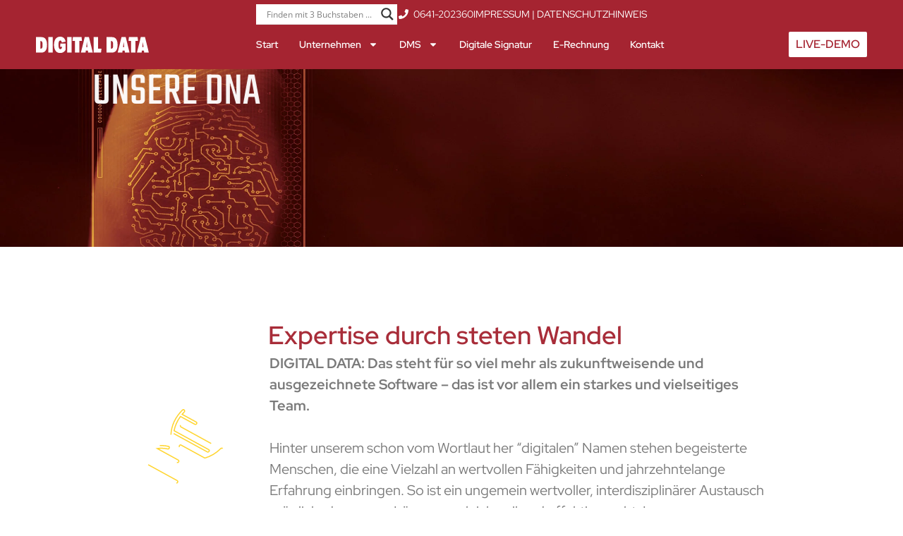

--- FILE ---
content_type: text/html; charset=UTF-8
request_url: https://digitaldata.works/unsere-dna
body_size: 39729
content:
<!doctype html>
<html lang="de">
<head>
	<meta charset="UTF-8">
	<meta name="viewport" content="width=device-width, initial-scale=1">
	<link rel="profile" href="https://gmpg.org/xfn/11">
	<meta name='robots' content='index, follow, max-image-preview:large, max-snippet:-1, max-video-preview:-1' />

	<!-- This site is optimized with the Yoast SEO plugin v26.8 - https://yoast.com/product/yoast-seo-wordpress/ -->
	<title>Unsere DNA - DigitalData - The New workFLOW</title>
	<link rel="canonical" href="https://digitaldata.works/unsere-dna" />
	<meta property="og:locale" content="de_DE" />
	<meta property="og:type" content="article" />
	<meta property="og:title" content="Unsere DNA - DigitalData - The New workFLOW" />
	<meta property="og:description" content="unsere dna Expertise durch steten Wandel DIGITAL DATA: Das steht für so viel mehr als zukunftweisende und ausgezeichnete Software &#8211; das ist vor allem ein starkes und vielseitiges Team.Hinter unserem schon vom Wortlaut her “digitalen” Namen stehen begeisterte Menschen, die eine Vielzahl an wertvollen Fähigkeiten und jahrzehntelange Erfahrung einbringen. So ist ein ungemein wertvoller, interdisziplinärer [&hellip;]" />
	<meta property="og:url" content="https://digitaldata.works/unsere-dna" />
	<meta property="og:site_name" content="DigitalData - The New workFLOW" />
	<meta property="article:modified_time" content="2025-11-19T14:08:20+00:00" />
	<meta name="twitter:card" content="summary_large_image" />
	<meta name="twitter:label1" content="Geschätzte Lesezeit" />
	<meta name="twitter:data1" content="5 Minuten" />
	<script type="application/ld+json" class="yoast-schema-graph">{"@context":"https://schema.org","@graph":[{"@type":"WebPage","@id":"https://digitaldata.works/unsere-dna","url":"https://digitaldata.works/unsere-dna","name":"Unsere DNA - DigitalData - The New workFLOW","isPartOf":{"@id":"https://digitaldata.works/#website"},"datePublished":"2023-06-21T13:08:40+00:00","dateModified":"2025-11-19T14:08:20+00:00","breadcrumb":{"@id":"https://digitaldata.works/unsere-dna#breadcrumb"},"inLanguage":"de","potentialAction":[{"@type":"ReadAction","target":["https://digitaldata.works/unsere-dna"]}]},{"@type":"BreadcrumbList","@id":"https://digitaldata.works/unsere-dna#breadcrumb","itemListElement":[{"@type":"ListItem","position":1,"name":"Startseite","item":"https://digitaldata.works/"},{"@type":"ListItem","position":2,"name":"Unsere DNA"}]},{"@type":"WebSite","@id":"https://digitaldata.works/#website","url":"https://digitaldata.works/","name":"DigitalData - The New workFLOW","description":"Mehr Wissen, mehr FLOW","publisher":{"@id":"https://digitaldata.works/#organization"},"potentialAction":[{"@type":"SearchAction","target":{"@type":"EntryPoint","urlTemplate":"https://digitaldata.works/?s={search_term_string}"},"query-input":{"@type":"PropertyValueSpecification","valueRequired":true,"valueName":"search_term_string"}}],"inLanguage":"de"},{"@type":"Organization","@id":"https://digitaldata.works/#organization","name":"DigitalData GmbH","url":"https://digitaldata.works/","logo":{"@type":"ImageObject","inLanguage":"de","@id":"https://digitaldata.works/#/schema/logo/image/","url":"https://digitaldata.works/wp-content/uploads/2023/06/DD_red_Subline.svg","contentUrl":"https://digitaldata.works/wp-content/uploads/2023/06/DD_red_Subline.svg","width":850,"height":209,"caption":"DigitalData GmbH"},"image":{"@id":"https://digitaldata.works/#/schema/logo/image/"},"sameAs":["https://www.linkedin.com/company/digitaldata-gmbh"]}]}</script>
	<!-- / Yoast SEO plugin. -->


<link rel="alternate" type="application/rss+xml" title="DigitalData - The New workFLOW &raquo; Feed" href="https://digitaldata.works/feed" />
<link rel="alternate" type="application/rss+xml" title="DigitalData - The New workFLOW &raquo; Kommentar-Feed" href="https://digitaldata.works/comments/feed" />
<link rel="alternate" title="oEmbed (JSON)" type="application/json+oembed" href="https://digitaldata.works/wp-json/oembed/1.0/embed?url=https%3A%2F%2Fdigitaldata.works%2Funsere-dna" />
<link rel="alternate" title="oEmbed (XML)" type="text/xml+oembed" href="https://digitaldata.works/wp-json/oembed/1.0/embed?url=https%3A%2F%2Fdigitaldata.works%2Funsere-dna&#038;format=xml" />
<style id='wp-img-auto-sizes-contain-inline-css'>
img:is([sizes=auto i],[sizes^="auto," i]){contain-intrinsic-size:3000px 1500px}
/*# sourceURL=wp-img-auto-sizes-contain-inline-css */
</style>
<style id='wp-emoji-styles-inline-css'>

	img.wp-smiley, img.emoji {
		display: inline !important;
		border: none !important;
		box-shadow: none !important;
		height: 1em !important;
		width: 1em !important;
		margin: 0 0.07em !important;
		vertical-align: -0.1em !important;
		background: none !important;
		padding: 0 !important;
	}
/*# sourceURL=wp-emoji-styles-inline-css */
</style>
<link rel='stylesheet' id='gutenberg-pdfjs-style-css' href='https://digitaldata.works/wp-content/plugins/pdfjs-viewer-shortcode/inc/../blocks/build/style-index.css?ver=1768919976' media='all' />
<style id='global-styles-inline-css'>
:root{--wp--preset--aspect-ratio--square: 1;--wp--preset--aspect-ratio--4-3: 4/3;--wp--preset--aspect-ratio--3-4: 3/4;--wp--preset--aspect-ratio--3-2: 3/2;--wp--preset--aspect-ratio--2-3: 2/3;--wp--preset--aspect-ratio--16-9: 16/9;--wp--preset--aspect-ratio--9-16: 9/16;--wp--preset--color--black: #000000;--wp--preset--color--cyan-bluish-gray: #abb8c3;--wp--preset--color--white: #ffffff;--wp--preset--color--pale-pink: #f78da7;--wp--preset--color--vivid-red: #cf2e2e;--wp--preset--color--luminous-vivid-orange: #ff6900;--wp--preset--color--luminous-vivid-amber: #fcb900;--wp--preset--color--light-green-cyan: #7bdcb5;--wp--preset--color--vivid-green-cyan: #00d084;--wp--preset--color--pale-cyan-blue: #8ed1fc;--wp--preset--color--vivid-cyan-blue: #0693e3;--wp--preset--color--vivid-purple: #9b51e0;--wp--preset--gradient--vivid-cyan-blue-to-vivid-purple: linear-gradient(135deg,rgb(6,147,227) 0%,rgb(155,81,224) 100%);--wp--preset--gradient--light-green-cyan-to-vivid-green-cyan: linear-gradient(135deg,rgb(122,220,180) 0%,rgb(0,208,130) 100%);--wp--preset--gradient--luminous-vivid-amber-to-luminous-vivid-orange: linear-gradient(135deg,rgb(252,185,0) 0%,rgb(255,105,0) 100%);--wp--preset--gradient--luminous-vivid-orange-to-vivid-red: linear-gradient(135deg,rgb(255,105,0) 0%,rgb(207,46,46) 100%);--wp--preset--gradient--very-light-gray-to-cyan-bluish-gray: linear-gradient(135deg,rgb(238,238,238) 0%,rgb(169,184,195) 100%);--wp--preset--gradient--cool-to-warm-spectrum: linear-gradient(135deg,rgb(74,234,220) 0%,rgb(151,120,209) 20%,rgb(207,42,186) 40%,rgb(238,44,130) 60%,rgb(251,105,98) 80%,rgb(254,248,76) 100%);--wp--preset--gradient--blush-light-purple: linear-gradient(135deg,rgb(255,206,236) 0%,rgb(152,150,240) 100%);--wp--preset--gradient--blush-bordeaux: linear-gradient(135deg,rgb(254,205,165) 0%,rgb(254,45,45) 50%,rgb(107,0,62) 100%);--wp--preset--gradient--luminous-dusk: linear-gradient(135deg,rgb(255,203,112) 0%,rgb(199,81,192) 50%,rgb(65,88,208) 100%);--wp--preset--gradient--pale-ocean: linear-gradient(135deg,rgb(255,245,203) 0%,rgb(182,227,212) 50%,rgb(51,167,181) 100%);--wp--preset--gradient--electric-grass: linear-gradient(135deg,rgb(202,248,128) 0%,rgb(113,206,126) 100%);--wp--preset--gradient--midnight: linear-gradient(135deg,rgb(2,3,129) 0%,rgb(40,116,252) 100%);--wp--preset--font-size--small: 13px;--wp--preset--font-size--medium: 20px;--wp--preset--font-size--large: 36px;--wp--preset--font-size--x-large: 42px;--wp--preset--spacing--20: 0.44rem;--wp--preset--spacing--30: 0.67rem;--wp--preset--spacing--40: 1rem;--wp--preset--spacing--50: 1.5rem;--wp--preset--spacing--60: 2.25rem;--wp--preset--spacing--70: 3.38rem;--wp--preset--spacing--80: 5.06rem;--wp--preset--shadow--natural: 6px 6px 9px rgba(0, 0, 0, 0.2);--wp--preset--shadow--deep: 12px 12px 50px rgba(0, 0, 0, 0.4);--wp--preset--shadow--sharp: 6px 6px 0px rgba(0, 0, 0, 0.2);--wp--preset--shadow--outlined: 6px 6px 0px -3px rgb(255, 255, 255), 6px 6px rgb(0, 0, 0);--wp--preset--shadow--crisp: 6px 6px 0px rgb(0, 0, 0);}:root { --wp--style--global--content-size: 800px;--wp--style--global--wide-size: 1200px; }:where(body) { margin: 0; }.wp-site-blocks > .alignleft { float: left; margin-right: 2em; }.wp-site-blocks > .alignright { float: right; margin-left: 2em; }.wp-site-blocks > .aligncenter { justify-content: center; margin-left: auto; margin-right: auto; }:where(.wp-site-blocks) > * { margin-block-start: 24px; margin-block-end: 0; }:where(.wp-site-blocks) > :first-child { margin-block-start: 0; }:where(.wp-site-blocks) > :last-child { margin-block-end: 0; }:root { --wp--style--block-gap: 24px; }:root :where(.is-layout-flow) > :first-child{margin-block-start: 0;}:root :where(.is-layout-flow) > :last-child{margin-block-end: 0;}:root :where(.is-layout-flow) > *{margin-block-start: 24px;margin-block-end: 0;}:root :where(.is-layout-constrained) > :first-child{margin-block-start: 0;}:root :where(.is-layout-constrained) > :last-child{margin-block-end: 0;}:root :where(.is-layout-constrained) > *{margin-block-start: 24px;margin-block-end: 0;}:root :where(.is-layout-flex){gap: 24px;}:root :where(.is-layout-grid){gap: 24px;}.is-layout-flow > .alignleft{float: left;margin-inline-start: 0;margin-inline-end: 2em;}.is-layout-flow > .alignright{float: right;margin-inline-start: 2em;margin-inline-end: 0;}.is-layout-flow > .aligncenter{margin-left: auto !important;margin-right: auto !important;}.is-layout-constrained > .alignleft{float: left;margin-inline-start: 0;margin-inline-end: 2em;}.is-layout-constrained > .alignright{float: right;margin-inline-start: 2em;margin-inline-end: 0;}.is-layout-constrained > .aligncenter{margin-left: auto !important;margin-right: auto !important;}.is-layout-constrained > :where(:not(.alignleft):not(.alignright):not(.alignfull)){max-width: var(--wp--style--global--content-size);margin-left: auto !important;margin-right: auto !important;}.is-layout-constrained > .alignwide{max-width: var(--wp--style--global--wide-size);}body .is-layout-flex{display: flex;}.is-layout-flex{flex-wrap: wrap;align-items: center;}.is-layout-flex > :is(*, div){margin: 0;}body .is-layout-grid{display: grid;}.is-layout-grid > :is(*, div){margin: 0;}body{padding-top: 0px;padding-right: 0px;padding-bottom: 0px;padding-left: 0px;}a:where(:not(.wp-element-button)){text-decoration: underline;}:root :where(.wp-element-button, .wp-block-button__link){background-color: #32373c;border-width: 0;color: #fff;font-family: inherit;font-size: inherit;font-style: inherit;font-weight: inherit;letter-spacing: inherit;line-height: inherit;padding-top: calc(0.667em + 2px);padding-right: calc(1.333em + 2px);padding-bottom: calc(0.667em + 2px);padding-left: calc(1.333em + 2px);text-decoration: none;text-transform: inherit;}.has-black-color{color: var(--wp--preset--color--black) !important;}.has-cyan-bluish-gray-color{color: var(--wp--preset--color--cyan-bluish-gray) !important;}.has-white-color{color: var(--wp--preset--color--white) !important;}.has-pale-pink-color{color: var(--wp--preset--color--pale-pink) !important;}.has-vivid-red-color{color: var(--wp--preset--color--vivid-red) !important;}.has-luminous-vivid-orange-color{color: var(--wp--preset--color--luminous-vivid-orange) !important;}.has-luminous-vivid-amber-color{color: var(--wp--preset--color--luminous-vivid-amber) !important;}.has-light-green-cyan-color{color: var(--wp--preset--color--light-green-cyan) !important;}.has-vivid-green-cyan-color{color: var(--wp--preset--color--vivid-green-cyan) !important;}.has-pale-cyan-blue-color{color: var(--wp--preset--color--pale-cyan-blue) !important;}.has-vivid-cyan-blue-color{color: var(--wp--preset--color--vivid-cyan-blue) !important;}.has-vivid-purple-color{color: var(--wp--preset--color--vivid-purple) !important;}.has-black-background-color{background-color: var(--wp--preset--color--black) !important;}.has-cyan-bluish-gray-background-color{background-color: var(--wp--preset--color--cyan-bluish-gray) !important;}.has-white-background-color{background-color: var(--wp--preset--color--white) !important;}.has-pale-pink-background-color{background-color: var(--wp--preset--color--pale-pink) !important;}.has-vivid-red-background-color{background-color: var(--wp--preset--color--vivid-red) !important;}.has-luminous-vivid-orange-background-color{background-color: var(--wp--preset--color--luminous-vivid-orange) !important;}.has-luminous-vivid-amber-background-color{background-color: var(--wp--preset--color--luminous-vivid-amber) !important;}.has-light-green-cyan-background-color{background-color: var(--wp--preset--color--light-green-cyan) !important;}.has-vivid-green-cyan-background-color{background-color: var(--wp--preset--color--vivid-green-cyan) !important;}.has-pale-cyan-blue-background-color{background-color: var(--wp--preset--color--pale-cyan-blue) !important;}.has-vivid-cyan-blue-background-color{background-color: var(--wp--preset--color--vivid-cyan-blue) !important;}.has-vivid-purple-background-color{background-color: var(--wp--preset--color--vivid-purple) !important;}.has-black-border-color{border-color: var(--wp--preset--color--black) !important;}.has-cyan-bluish-gray-border-color{border-color: var(--wp--preset--color--cyan-bluish-gray) !important;}.has-white-border-color{border-color: var(--wp--preset--color--white) !important;}.has-pale-pink-border-color{border-color: var(--wp--preset--color--pale-pink) !important;}.has-vivid-red-border-color{border-color: var(--wp--preset--color--vivid-red) !important;}.has-luminous-vivid-orange-border-color{border-color: var(--wp--preset--color--luminous-vivid-orange) !important;}.has-luminous-vivid-amber-border-color{border-color: var(--wp--preset--color--luminous-vivid-amber) !important;}.has-light-green-cyan-border-color{border-color: var(--wp--preset--color--light-green-cyan) !important;}.has-vivid-green-cyan-border-color{border-color: var(--wp--preset--color--vivid-green-cyan) !important;}.has-pale-cyan-blue-border-color{border-color: var(--wp--preset--color--pale-cyan-blue) !important;}.has-vivid-cyan-blue-border-color{border-color: var(--wp--preset--color--vivid-cyan-blue) !important;}.has-vivid-purple-border-color{border-color: var(--wp--preset--color--vivid-purple) !important;}.has-vivid-cyan-blue-to-vivid-purple-gradient-background{background: var(--wp--preset--gradient--vivid-cyan-blue-to-vivid-purple) !important;}.has-light-green-cyan-to-vivid-green-cyan-gradient-background{background: var(--wp--preset--gradient--light-green-cyan-to-vivid-green-cyan) !important;}.has-luminous-vivid-amber-to-luminous-vivid-orange-gradient-background{background: var(--wp--preset--gradient--luminous-vivid-amber-to-luminous-vivid-orange) !important;}.has-luminous-vivid-orange-to-vivid-red-gradient-background{background: var(--wp--preset--gradient--luminous-vivid-orange-to-vivid-red) !important;}.has-very-light-gray-to-cyan-bluish-gray-gradient-background{background: var(--wp--preset--gradient--very-light-gray-to-cyan-bluish-gray) !important;}.has-cool-to-warm-spectrum-gradient-background{background: var(--wp--preset--gradient--cool-to-warm-spectrum) !important;}.has-blush-light-purple-gradient-background{background: var(--wp--preset--gradient--blush-light-purple) !important;}.has-blush-bordeaux-gradient-background{background: var(--wp--preset--gradient--blush-bordeaux) !important;}.has-luminous-dusk-gradient-background{background: var(--wp--preset--gradient--luminous-dusk) !important;}.has-pale-ocean-gradient-background{background: var(--wp--preset--gradient--pale-ocean) !important;}.has-electric-grass-gradient-background{background: var(--wp--preset--gradient--electric-grass) !important;}.has-midnight-gradient-background{background: var(--wp--preset--gradient--midnight) !important;}.has-small-font-size{font-size: var(--wp--preset--font-size--small) !important;}.has-medium-font-size{font-size: var(--wp--preset--font-size--medium) !important;}.has-large-font-size{font-size: var(--wp--preset--font-size--large) !important;}.has-x-large-font-size{font-size: var(--wp--preset--font-size--x-large) !important;}
:root :where(.wp-block-pullquote){font-size: 1.5em;line-height: 1.6;}
/*# sourceURL=global-styles-inline-css */
</style>
<link rel='stylesheet' id='wpa-css-css' href='https://digitaldata.works/wp-content/plugins/honeypot/includes/css/wpa.css?ver=2.3.04' media='all' />
<link rel='stylesheet' id='hello-elementor-css' href='https://digitaldata.works/wp-content/themes/hello-elementor/assets/css/reset.css?ver=3.4.5' media='all' />
<link rel='stylesheet' id='hello-elementor-theme-style-css' href='https://digitaldata.works/wp-content/themes/hello-elementor/assets/css/theme.css?ver=3.4.5' media='all' />
<link rel='stylesheet' id='hello-elementor-header-footer-css' href='https://digitaldata.works/wp-content/themes/hello-elementor/assets/css/header-footer.css?ver=3.4.5' media='all' />
<link rel='stylesheet' id='wpdreams-asl-basic-css' href='https://digitaldata.works/wp-content/plugins/ajax-search-lite/css/style.basic.css?ver=4.13.4' media='all' />
<style id='wpdreams-asl-basic-inline-css'>

					div[id*='ajaxsearchlitesettings'].searchsettings .asl_option_inner label {
						font-size: 0px !important;
						color: rgba(0, 0, 0, 0);
					}
					div[id*='ajaxsearchlitesettings'].searchsettings .asl_option_inner label:after {
						font-size: 11px !important;
						position: absolute;
						top: 0;
						left: 0;
						z-index: 1;
					}
					.asl_w_container {
						width: 100%;
						margin: 0px 0px 0px 0px;
						min-width: 200px;
					}
					div[id*='ajaxsearchlite'].asl_m {
						width: 100%;
					}
					div[id*='ajaxsearchliteres'].wpdreams_asl_results div.resdrg span.highlighted {
						font-weight: bold;
						color: rgba(217, 49, 43, 1);
						background-color: rgba(238, 238, 238, 1);
					}
					div[id*='ajaxsearchliteres'].wpdreams_asl_results .results img.asl_image {
						width: 70px;
						height: 70px;
						object-fit: cover;
					}
					div[id*='ajaxsearchlite'].asl_r .results {
						max-height: none;
					}
					div[id*='ajaxsearchlite'].asl_r {
						position: absolute;
					}
				
						.asl_r.asl_w {
							width: 400px;
						}
					
						div.asl_r.asl_w.vertical .results .item::after {
							display: block;
							position: absolute;
							bottom: 0;
							content: '';
							height: 1px;
							width: 100%;
							background: #D8D8D8;
						}
						div.asl_r.asl_w.vertical .results .item.asl_last_item::after {
							display: none;
						}
					
						@media only screen and (min-width: 641px) and (max-width: 1024px) {
							.asl_r.asl_w {
								width: auto;
							}
						}
					
						@media only screen and (max-width: 640px) {
							.asl_r.asl_w {
								width: auto;
							}
						}
					
/*# sourceURL=wpdreams-asl-basic-inline-css */
</style>
<link rel='stylesheet' id='wpdreams-asl-instance-css' href='https://digitaldata.works/wp-content/plugins/ajax-search-lite/css/style-underline.css?ver=4.13.4' media='all' />
<link rel='stylesheet' id='elementor-frontend-css' href='https://digitaldata.works/wp-content/uploads/elementor/css/custom-frontend.css?ver=1769018729' media='all' />
<style id='elementor-frontend-inline-css'>
.elementor-kit-5969{--e-global-color-primary:#A52431;--e-global-color-secondary:#FFD631;--e-global-color-text:#7A7A7A;--e-global-color-accent:#A52431;--e-global-color-ccd9580:#FFFFFF;--e-global-color-174e041:#000000;--e-global-color-243e421:#FFF3CE;--e-global-color-0c1414c:#C5C5C5;--e-global-color-f5e6cf2:#D8E0EE;--e-global-typography-primary-font-family:"Red Hat Display";--e-global-typography-primary-font-size:40px;--e-global-typography-primary-font-weight:600;--e-global-typography-secondary-font-family:"Red Hat Display";--e-global-typography-secondary-font-size:28px;--e-global-typography-secondary-font-weight:400;--e-global-typography-text-font-family:"Red Hat Display";--e-global-typography-text-font-size:20px;--e-global-typography-text-font-weight:400;--e-global-typography-accent-font-family:"Teko";--e-global-typography-accent-font-size:32px;--e-global-typography-accent-font-weight:400;}.elementor-kit-5969 e-page-transition{background-color:#FFBC7D;}.elementor-kit-5969 a{color:var( --e-global-color-primary );}.elementor-section.elementor-section-boxed > .elementor-container{max-width:1140px;}.e-con{--container-max-width:1140px;}.elementor-widget:not(:last-child){--kit-widget-spacing:20px;}.elementor-element{--widgets-spacing:20px 20px;--widgets-spacing-row:20px;--widgets-spacing-column:20px;}{}h1.entry-title{display:var(--page-title-display);}@media(max-width:1024px){.elementor-section.elementor-section-boxed > .elementor-container{max-width:1024px;}.e-con{--container-max-width:1024px;}}@media(max-width:521px){.elementor-section.elementor-section-boxed > .elementor-container{max-width:767px;}.e-con{--container-max-width:767px;}}
.elementor-6303 .elementor-element.elementor-element-9c73d31{--display:flex;--min-height:40vh;--flex-direction:row;--container-widget-width:calc( ( 1 - var( --container-widget-flex-grow ) ) * 100% );--container-widget-height:100%;--container-widget-flex-grow:1;--container-widget-align-self:stretch;--flex-wrap-mobile:wrap;--justify-content:flex-start;--align-items:center;--gap:0px 0px;--row-gap:0px;--column-gap:0px;--margin-top:0px;--margin-bottom:0px;--margin-left:0px;--margin-right:0px;--padding-top:0%;--padding-bottom:0%;--padding-left:12%;--padding-right:0%;}.elementor-6303 .elementor-element.elementor-element-9c73d31:not(.elementor-motion-effects-element-type-background), .elementor-6303 .elementor-element.elementor-element-9c73d31 > .elementor-motion-effects-container > .elementor-motion-effects-layer{background-image:url("https://digitaldata.works/wp-content/uploads/2023/06/fingerprint_digital_dna.jpg");background-position:center center;background-repeat:no-repeat;background-size:cover;}.elementor-widget-heading .elementor-heading-title{font-family:var( --e-global-typography-primary-font-family ), Sans-serif;font-size:var( --e-global-typography-primary-font-size );font-weight:var( --e-global-typography-primary-font-weight );color:var( --e-global-color-primary );}.elementor-6303 .elementor-element.elementor-element-4445dbb0{margin:0px 0px calc(var(--kit-widget-spacing, 0px) + 0px) 0px;padding:0px 0px 0px 0px;}.elementor-6303 .elementor-element.elementor-element-4445dbb0 .elementor-heading-title{font-family:"Teko", Sans-serif;font-size:80px;font-weight:400;text-transform:uppercase;color:var( --e-global-color-ccd9580 );}.elementor-6303 .elementor-element.elementor-element-f55fc9c{--display:flex;--flex-direction:row;--container-widget-width:calc( ( 1 - var( --container-widget-flex-grow ) ) * 100% );--container-widget-height:100%;--container-widget-flex-grow:1;--container-widget-align-self:stretch;--flex-wrap-mobile:wrap;--justify-content:center;--align-items:center;--gap:0px 0px;--row-gap:0px;--column-gap:0px;--overflow:hidden;--margin-top:0px;--margin-bottom:0px;--margin-left:0px;--margin-right:0px;--padding-top:150px;--padding-bottom:150px;--padding-left:0px;--padding-right:0px;--z-index:1;}.elementor-6303 .elementor-element.elementor-element-3281c50{--display:flex;--min-height:0px;--flex-direction:row;--container-widget-width:calc( ( 1 - var( --container-widget-flex-grow ) ) * 100% );--container-widget-height:100%;--container-widget-flex-grow:1;--container-widget-align-self:stretch;--flex-wrap-mobile:wrap;--justify-content:flex-end;--align-items:center;--gap:0px 0px;--row-gap:0px;--column-gap:0px;border-style:none;--border-style:none;--margin-top:0px;--margin-bottom:0px;--margin-left:0px;--margin-right:0px;--padding-top:0px;--padding-bottom:0px;--padding-left:0px;--padding-right:0px;}.elementor-6303 .elementor-element.elementor-element-3281c50.e-con{--align-self:center;--flex-grow:0;--flex-shrink:0;}.elementor-widget-lottie{--caption-color:var( --e-global-color-text );}.elementor-widget-lottie .e-lottie__caption{font-family:var( --e-global-typography-text-font-family ), Sans-serif;font-size:var( --e-global-typography-text-font-size );font-weight:var( --e-global-typography-text-font-weight );}.elementor-6303 .elementor-element.elementor-element-b4157fa{margin:0px 0px calc(var(--kit-widget-spacing, 0px) + -18px) 0px;padding:9px 0px 0px 0px;--lottie-container-width:336px;--lottie-container-max-width:100%;--lottie-container-opacity:1;}.elementor-6303 .elementor-element.elementor-element-032b076{--display:flex;--flex-direction:column;--container-widget-width:100%;--container-widget-height:initial;--container-widget-flex-grow:0;--container-widget-align-self:initial;--flex-wrap-mobile:wrap;--justify-content:center;--gap:20px 0px;--row-gap:20px;--column-gap:0px;--margin-top:0px;--margin-bottom:0px;--margin-left:0px;--margin-right:0px;--padding-top:0px;--padding-bottom:0px;--padding-left:50px;--padding-right:0px;}.elementor-6303 .elementor-element.elementor-element-1d8e5f3{margin:0px 0px calc(var(--kit-widget-spacing, 0px) + 0px) -2px;padding:0px 0px 0px 0px;}.elementor-6303 .elementor-element.elementor-element-1d8e5f3 .elementor-heading-title{font-family:"Red Hat Display", Sans-serif;font-size:40px;font-weight:600;line-height:50px;}.elementor-widget-text-editor{font-family:var( --e-global-typography-text-font-family ), Sans-serif;font-size:var( --e-global-typography-text-font-size );font-weight:var( --e-global-typography-text-font-weight );color:var( --e-global-color-text );}.elementor-widget-text-editor.elementor-drop-cap-view-stacked .elementor-drop-cap{background-color:var( --e-global-color-primary );}.elementor-widget-text-editor.elementor-drop-cap-view-framed .elementor-drop-cap, .elementor-widget-text-editor.elementor-drop-cap-view-default .elementor-drop-cap{color:var( --e-global-color-primary );border-color:var( --e-global-color-primary );}.elementor-6303 .elementor-element.elementor-element-75959cd{margin:0px 0px calc(var(--kit-widget-spacing, 0px) + 0px) 0px;padding:0px 0px 0px 0px;font-family:"Red Hat Display", Sans-serif;font-size:20px;font-weight:400;text-transform:none;color:var( --e-global-color-text );}.elementor-6303 .elementor-element.elementor-element-461c6795{--display:flex;--flex-direction:row;--container-widget-width:initial;--container-widget-height:100%;--container-widget-flex-grow:1;--container-widget-align-self:stretch;--flex-wrap-mobile:wrap;--justify-content:center;--gap:0px 0px;--row-gap:0px;--column-gap:0px;--margin-top:0px;--margin-bottom:0px;--margin-left:0px;--margin-right:0px;--padding-top:0px;--padding-bottom:50px;--padding-left:0px;--padding-right:0px;}.elementor-6303 .elementor-element.elementor-element-cd8f81a{--display:flex;--flex-direction:column;--container-widget-width:100%;--container-widget-height:initial;--container-widget-flex-grow:0;--container-widget-align-self:initial;--flex-wrap-mobile:wrap;--justify-content:flex-start;--gap:0px 0px;--row-gap:0px;--column-gap:0px;--margin-top:0px;--margin-bottom:0px;--margin-left:0px;--margin-right:0px;--padding-top:0px;--padding-bottom:0px;--padding-left:0px;--padding-right:0px;}.elementor-6303 .elementor-element.elementor-element-2e2760ff{margin:0px 0px calc(var(--kit-widget-spacing, 0px) + 0px) 0px;padding:0px 0px 0px 0px;}.elementor-6303 .elementor-element.elementor-element-2e2760ff .elementor-heading-title{font-family:"Red Hat Display", Sans-serif;font-size:40px;font-weight:600;line-height:48px;}.elementor-6303 .elementor-element.elementor-element-27e6eb8c{--display:flex;--flex-direction:column;--container-widget-width:100%;--container-widget-height:initial;--container-widget-flex-grow:0;--container-widget-align-self:initial;--flex-wrap-mobile:wrap;--justify-content:center;border-style:none;--border-style:none;--border-radius:5px 5px 5px 5px;--margin-top:0px;--margin-bottom:0px;--margin-left:0px;--margin-right:0px;--padding-top:0px;--padding-bottom:0px;--padding-left:0px;--padding-right:0px;}.elementor-6303 .elementor-element.elementor-element-7b6dc8b8{margin:0px 0px calc(var(--kit-widget-spacing, 0px) + 0px) 0px;padding:0px 0px 0px 0px;border-style:none;font-family:"Red Hat Display", Sans-serif;font-size:20px;font-weight:400;color:var( --e-global-color-text );}.elementor-6303 .elementor-element.elementor-element-281823e0{--display:flex;--flex-direction:row;--container-widget-width:initial;--container-widget-height:100%;--container-widget-flex-grow:1;--container-widget-align-self:stretch;--flex-wrap-mobile:wrap;--gap:0px 0px;--row-gap:0px;--column-gap:0px;--margin-top:50px;--margin-bottom:0px;--margin-left:0px;--margin-right:0px;--padding-top:0px;--padding-bottom:0px;--padding-left:0px;--padding-right:0px;}.elementor-6303 .elementor-element.elementor-element-48c04aff{--display:flex;--flex-direction:column;--container-widget-width:100%;--container-widget-height:initial;--container-widget-flex-grow:0;--container-widget-align-self:initial;--flex-wrap-mobile:wrap;--justify-content:center;--gap:0px 0px;--row-gap:0px;--column-gap:0px;--margin-top:0px;--margin-bottom:0px;--margin-left:0px;--margin-right:0px;--padding-top:0px;--padding-bottom:0px;--padding-left:0px;--padding-right:0px;}.elementor-6303 .elementor-element.elementor-element-6db90ab6{margin:0px 0px calc(var(--kit-widget-spacing, 0px) + 0px) 0px;padding:0px 0px 0px 0px;border-style:none;border-radius:0px 0px 0px 0px;font-family:"Red Hat Display", Sans-serif;font-size:20px;font-weight:400;color:var( --e-global-color-text );}.elementor-6303 .elementor-element.elementor-element-75537c8e{--display:flex;--flex-direction:column;--container-widget-width:100%;--container-widget-height:initial;--container-widget-flex-grow:0;--container-widget-align-self:initial;--flex-wrap-mobile:wrap;--justify-content:flex-start;--gap:0px 0px;--row-gap:0px;--column-gap:0px;--margin-top:0px;--margin-bottom:0px;--margin-left:0px;--margin-right:0px;--padding-top:0px;--padding-bottom:0px;--padding-left:0px;--padding-right:0px;}.elementor-6303 .elementor-element.elementor-element-3b649058{margin:0px 0px calc(var(--kit-widget-spacing, 0px) + 0px) 0px;padding:0px 0px 0px 49px;text-align:end;}.elementor-6303 .elementor-element.elementor-element-3b649058 .elementor-heading-title{font-family:"Red Hat Display", Sans-serif;font-size:40px;font-weight:600;line-height:48px;}.elementor-6303 .elementor-element.elementor-element-60567ced{--display:flex;--flex-direction:column;--container-widget-width:100%;--container-widget-height:initial;--container-widget-flex-grow:0;--container-widget-align-self:initial;--flex-wrap-mobile:wrap;--overlay-opacity:1;--margin-top:100px;--margin-bottom:100px;--margin-left:0px;--margin-right:0px;--padding-top:0px;--padding-bottom:0px;--padding-left:0px;--padding-right:0px;}.elementor-6303 .elementor-element.elementor-element-60567ced::before, .elementor-6303 .elementor-element.elementor-element-60567ced > .elementor-background-video-container::before, .elementor-6303 .elementor-element.elementor-element-60567ced > .e-con-inner > .elementor-background-video-container::before, .elementor-6303 .elementor-element.elementor-element-60567ced > .elementor-background-slideshow::before, .elementor-6303 .elementor-element.elementor-element-60567ced > .e-con-inner > .elementor-background-slideshow::before, .elementor-6303 .elementor-element.elementor-element-60567ced > .elementor-motion-effects-container > .elementor-motion-effects-layer::before{background-image:url("https://digitaldata.works/wp-content/uploads/2023/06/fingerprint_digital_dna.jpg");--background-overlay:'';background-position:center center;}.elementor-6303 .elementor-element.elementor-element-7cd784f7{--spacer-size:150px;}.elementor-6303 .elementor-element.elementor-element-1aa65c6{--display:flex;--flex-direction:column;--container-widget-width:100%;--container-widget-height:initial;--container-widget-flex-grow:0;--container-widget-align-self:initial;--flex-wrap-mobile:wrap;--margin-top:150px;--margin-bottom:0px;--margin-left:0px;--margin-right:0px;}.elementor-6303 .elementor-element.elementor-element-e8a15e6{text-align:center;}.elementor-6303 .elementor-element.elementor-element-e8a15e6 .elementor-heading-title{font-family:"Red Hat Display", Sans-serif;font-size:40px;font-weight:600;line-height:50px;}.elementor-6303 .elementor-element.elementor-element-deffaec{--display:flex;--flex-direction:column;--container-widget-width:100%;--container-widget-height:initial;--container-widget-flex-grow:0;--container-widget-align-self:initial;--flex-wrap-mobile:wrap;--margin-top:50px;--margin-bottom:0px;--margin-left:0px;--margin-right:0px;--padding-top:0px;--padding-bottom:0px;--padding-left:0px;--padding-right:0px;}.elementor-6303 .elementor-element.elementor-element-b6eaf33{--display:flex;--flex-direction:column;--container-widget-width:100%;--container-widget-height:initial;--container-widget-flex-grow:0;--container-widget-align-self:initial;--flex-wrap-mobile:wrap;--margin-top:50px;--margin-bottom:0px;--margin-left:0px;--margin-right:0px;--padding-top:0px;--padding-bottom:0px;--padding-left:0px;--padding-right:0px;}.elementor-6303 .elementor-element.elementor-element-96246d1{--display:flex;--flex-direction:column;--container-widget-width:100%;--container-widget-height:initial;--container-widget-flex-grow:0;--container-widget-align-self:initial;--flex-wrap-mobile:wrap;--gap:20px 0px;--row-gap:20px;--column-gap:0px;--margin-top:100px;--margin-bottom:0px;--margin-left:0px;--margin-right:0px;--padding-top:0px;--padding-bottom:0px;--padding-left:0px;--padding-right:0px;}.elementor-6303 .elementor-element.elementor-element-e16597c .elementor-heading-title{font-family:"Red Hat Display", Sans-serif;font-size:40px;font-weight:600;line-height:50px;}.elementor-6303 .elementor-element.elementor-element-d3a89b4{width:auto;max-width:auto;margin:0px 0px calc(var(--kit-widget-spacing, 0px) + 0px) 0px;padding:0px 0px 70px 0px;border-style:none;font-family:"Red Hat Display", Sans-serif;font-size:20px;font-weight:400;color:var( --e-global-color-text );}.elementor-6303 .elementor-element.elementor-element-4e5c537{--display:grid;--e-con-grid-template-columns:repeat(4, 1fr);--e-con-grid-template-rows:repeat(1, 1fr);--gap:0px 20px;--row-gap:0px;--column-gap:20px;--grid-auto-flow:row;--margin-top:0px;--margin-bottom:0px;--margin-left:0px;--margin-right:0px;--padding-top:0px;--padding-bottom:0px;--padding-left:0px;--padding-right:0px;}.elementor-widget-flip-box .elementor-flip-box__front .elementor-flip-box__layer__title{font-family:var( --e-global-typography-primary-font-family ), Sans-serif;font-size:var( --e-global-typography-primary-font-size );font-weight:var( --e-global-typography-primary-font-weight );}.elementor-widget-flip-box .elementor-flip-box__front .elementor-flip-box__layer__description{font-family:var( --e-global-typography-text-font-family ), Sans-serif;font-size:var( --e-global-typography-text-font-size );font-weight:var( --e-global-typography-text-font-weight );}.elementor-widget-flip-box .elementor-flip-box__back .elementor-flip-box__layer__title{font-family:var( --e-global-typography-primary-font-family ), Sans-serif;font-size:var( --e-global-typography-primary-font-size );font-weight:var( --e-global-typography-primary-font-weight );}.elementor-widget-flip-box .elementor-flip-box__back .elementor-flip-box__layer__description{font-family:var( --e-global-typography-text-font-family ), Sans-serif;font-size:var( --e-global-typography-text-font-size );font-weight:var( --e-global-typography-text-font-weight );}.elementor-widget-flip-box .elementor-flip-box__button{font-family:var( --e-global-typography-accent-font-family ), Sans-serif;font-size:var( --e-global-typography-accent-font-size );font-weight:var( --e-global-typography-accent-font-weight );}.elementor-6303 .elementor-element.elementor-element-0321e8b .elementor-flip-box__front{background-color:#02010100;background-image:url("https://digitaldata.works/wp-content/uploads/2023/06/insiders-logo.webp");background-position:center center;background-repeat:no-repeat;background-size:contain;}.elementor-6303 .elementor-element.elementor-element-0321e8b .elementor-flip-box__back{background-color:var( --e-global-color-243e421 );}.elementor-6303 .elementor-element.elementor-element-0321e8b .elementor-flip-box__button:hover{background-color:var( --e-global-color-primary );color:var( --e-global-color-0c1414c );}.elementor-6303 .elementor-element.elementor-element-0321e8b .elementor-flip-box{height:300px;}.elementor-6303 .elementor-element.elementor-element-0321e8b .elementor-flip-box__front .elementor-flip-box__layer__overlay{padding:0px 0px 0px 0px;text-align:center;}.elementor-6303 .elementor-element.elementor-element-0321e8b .elementor-icon i{transform:rotate(0deg);}.elementor-6303 .elementor-element.elementor-element-0321e8b .elementor-icon svg{transform:rotate(0deg);}.elementor-6303 .elementor-element.elementor-element-0321e8b .elementor-flip-box__back .elementor-flip-box__layer__overlay{padding:20px 20px 20px 20px;text-align:center;}.elementor-6303 .elementor-element.elementor-element-0321e8b .elementor-flip-box__button{margin-inline-center:0;font-family:"Teko", Sans-serif;font-size:20px;font-weight:400;color:var( --e-global-color-primary );border-color:var( --e-global-color-0c1414c );}.elementor-6303 .elementor-element.elementor-element-0321e8b .elementor-flip-box__back .elementor-flip-box__layer__title{margin-bottom:10px;color:var( --e-global-color-primary );font-family:"Red Hat Display", Sans-serif;font-size:40px;font-weight:600;}.elementor-6303 .elementor-element.elementor-element-0321e8b .elementor-flip-box__back .elementor-flip-box__layer__description{margin-bottom:10px;color:var( --e-global-color-text );font-family:"Red Hat Display", Sans-serif;font-size:20px;font-weight:400;}.elementor-6303 .elementor-element.elementor-element-17b2b94 .elementor-flip-box__front{background-color:#02010100;background-image:url("https://digitaldata.works/wp-content/uploads/2023/11/MailStore_web.png");background-position:center center;background-repeat:no-repeat;background-size:contain;}.elementor-6303 .elementor-element.elementor-element-17b2b94 .elementor-flip-box__back{background-color:var( --e-global-color-243e421 );}.elementor-6303 .elementor-element.elementor-element-17b2b94 .elementor-flip-box__button:hover{background-color:var( --e-global-color-primary );color:var( --e-global-color-0c1414c );}.elementor-6303 .elementor-element.elementor-element-17b2b94 .elementor-flip-box{height:300px;}.elementor-6303 .elementor-element.elementor-element-17b2b94 .elementor-flip-box__front .elementor-flip-box__layer__overlay{padding:0px 0px 0px 0px;text-align:center;}.elementor-6303 .elementor-element.elementor-element-17b2b94 .elementor-icon i{transform:rotate(0deg);}.elementor-6303 .elementor-element.elementor-element-17b2b94 .elementor-icon svg{transform:rotate(0deg);}.elementor-6303 .elementor-element.elementor-element-17b2b94 .elementor-flip-box__back .elementor-flip-box__layer__overlay{padding:20px 20px 20px 20px;text-align:center;}.elementor-6303 .elementor-element.elementor-element-17b2b94 .elementor-flip-box__button{margin-inline-center:0;font-family:"Teko", Sans-serif;font-size:20px;font-weight:400;color:var( --e-global-color-primary );border-color:var( --e-global-color-0c1414c );}.elementor-6303 .elementor-element.elementor-element-17b2b94 .elementor-flip-box__back .elementor-flip-box__layer__title{margin-bottom:10px;color:var( --e-global-color-primary );font-family:"Red Hat Display", Sans-serif;font-size:40px;font-weight:600;}.elementor-6303 .elementor-element.elementor-element-17b2b94 .elementor-flip-box__back .elementor-flip-box__layer__description{margin-bottom:10px;color:var( --e-global-color-text );font-family:"Red Hat Display", Sans-serif;font-size:20px;font-weight:400;}.elementor-6303 .elementor-element.elementor-element-5ac186a .elementor-flip-box__front{background-color:#02010100;background-image:url("https://digitaldata.works/wp-content/uploads/2023/09/somentec.png");background-position:center center;background-repeat:no-repeat;background-size:contain;}.elementor-6303 .elementor-element.elementor-element-5ac186a .elementor-flip-box__back{background-color:var( --e-global-color-243e421 );}.elementor-6303 .elementor-element.elementor-element-5ac186a .elementor-flip-box__button:hover{background-color:var( --e-global-color-primary );color:var( --e-global-color-0c1414c );}.elementor-6303 .elementor-element.elementor-element-5ac186a .elementor-flip-box{height:300px;}.elementor-6303 .elementor-element.elementor-element-5ac186a .elementor-flip-box__front .elementor-flip-box__layer__overlay{padding:0px 0px 0px 0px;text-align:center;}.elementor-6303 .elementor-element.elementor-element-5ac186a .elementor-icon i{transform:rotate(0deg);}.elementor-6303 .elementor-element.elementor-element-5ac186a .elementor-icon svg{transform:rotate(0deg);}.elementor-6303 .elementor-element.elementor-element-5ac186a .elementor-flip-box__back .elementor-flip-box__layer__overlay{padding:20px 20px 20px 20px;text-align:center;}.elementor-6303 .elementor-element.elementor-element-5ac186a .elementor-flip-box__button{margin-inline-center:0;font-family:"Teko", Sans-serif;font-size:20px;font-weight:400;color:var( --e-global-color-primary );border-color:var( --e-global-color-0c1414c );}.elementor-6303 .elementor-element.elementor-element-5ac186a .elementor-flip-box__back .elementor-flip-box__layer__title{margin-bottom:10px;color:var( --e-global-color-primary );font-family:"Red Hat Display", Sans-serif;font-size:40px;font-weight:600;}.elementor-6303 .elementor-element.elementor-element-5ac186a .elementor-flip-box__back .elementor-flip-box__layer__description{margin-bottom:10px;color:var( --e-global-color-text );font-family:"Red Hat Display", Sans-serif;font-size:20px;font-weight:400;}.elementor-6303 .elementor-element.elementor-element-dc868bf .elementor-flip-box__front{background-color:#02010100;background-image:url("https://digitaldata.works/wp-content/uploads/2023/09/SLT-Logo_gross-scaled.jpg");background-position:center center;background-repeat:no-repeat;background-size:contain;}.elementor-6303 .elementor-element.elementor-element-dc868bf .elementor-flip-box__back{background-color:var( --e-global-color-243e421 );}.elementor-6303 .elementor-element.elementor-element-dc868bf .elementor-flip-box__button:hover{background-color:var( --e-global-color-primary );color:var( --e-global-color-0c1414c );}.elementor-6303 .elementor-element.elementor-element-dc868bf .elementor-flip-box{height:300px;}.elementor-6303 .elementor-element.elementor-element-dc868bf .elementor-flip-box__front .elementor-flip-box__layer__overlay{padding:0px 0px 0px 0px;text-align:center;}.elementor-6303 .elementor-element.elementor-element-dc868bf .elementor-icon i{transform:rotate(0deg);}.elementor-6303 .elementor-element.elementor-element-dc868bf .elementor-icon svg{transform:rotate(0deg);}.elementor-6303 .elementor-element.elementor-element-dc868bf .elementor-flip-box__back .elementor-flip-box__layer__overlay{padding:20px 20px 20px 20px;text-align:center;}.elementor-6303 .elementor-element.elementor-element-dc868bf .elementor-flip-box__button{margin-inline-center:0;font-family:"Teko", Sans-serif;font-size:20px;font-weight:400;color:var( --e-global-color-primary );border-color:var( --e-global-color-0c1414c );}.elementor-6303 .elementor-element.elementor-element-dc868bf .elementor-flip-box__back .elementor-flip-box__layer__title{margin-bottom:10px;color:var( --e-global-color-primary );font-family:"Red Hat Display", Sans-serif;font-size:40px;font-weight:600;}.elementor-6303 .elementor-element.elementor-element-dc868bf .elementor-flip-box__back .elementor-flip-box__layer__description{margin-bottom:10px;color:var( --e-global-color-text );font-family:"Red Hat Display", Sans-serif;font-size:20px;font-weight:400;}.elementor-6303 .elementor-element.elementor-element-fbea800{--display:grid;--e-con-grid-template-columns:repeat(4, 1fr);--e-con-grid-template-rows:repeat(1, 1fr);--gap:0px 20px;--row-gap:0px;--column-gap:20px;--grid-auto-flow:row;--margin-top:0px;--margin-bottom:0px;--margin-left:0px;--margin-right:0px;--padding-top:0px;--padding-bottom:0px;--padding-left:0px;--padding-right:0px;}.elementor-6303 .elementor-element.elementor-element-406b170 .elementor-flip-box__front{background-color:#02010100;background-image:url("https://digitaldata.works/wp-content/uploads/2023/06/wilke_family-e1738772202207.webp");background-position:center center;background-repeat:no-repeat;background-size:contain;}.elementor-6303 .elementor-element.elementor-element-406b170 .elementor-flip-box__back{background-color:var( --e-global-color-243e421 );}.elementor-6303 .elementor-element.elementor-element-406b170 .elementor-flip-box__button:hover{background-color:var( --e-global-color-primary );color:var( --e-global-color-0c1414c );}.elementor-6303 .elementor-element.elementor-element-406b170 .elementor-flip-box{height:300px;}.elementor-6303 .elementor-element.elementor-element-406b170 .elementor-flip-box__front .elementor-flip-box__layer__overlay{padding:0px 0px 0px 0px;text-align:center;}.elementor-6303 .elementor-element.elementor-element-406b170 .elementor-icon i{transform:rotate(0deg);}.elementor-6303 .elementor-element.elementor-element-406b170 .elementor-icon svg{transform:rotate(0deg);}.elementor-6303 .elementor-element.elementor-element-406b170 .elementor-flip-box__back .elementor-flip-box__layer__overlay{padding:20px 20px 20px 20px;text-align:center;}.elementor-6303 .elementor-element.elementor-element-406b170 .elementor-flip-box__button{margin-inline-center:0;font-family:"Teko", Sans-serif;font-size:20px;font-weight:400;color:var( --e-global-color-primary );border-color:var( --e-global-color-0c1414c );}.elementor-6303 .elementor-element.elementor-element-406b170 .elementor-flip-box__back .elementor-flip-box__layer__title{margin-bottom:10px;color:var( --e-global-color-primary );font-family:"Red Hat Display", Sans-serif;font-size:36px;font-weight:600;}.elementor-6303 .elementor-element.elementor-element-406b170 .elementor-flip-box__back .elementor-flip-box__layer__description{margin-bottom:10px;color:var( --e-global-color-text );font-family:"Red Hat Display", Sans-serif;font-size:20px;font-weight:400;}.elementor-6303 .elementor-element.elementor-element-b768426 .elementor-flip-box__front{background-color:#02010100;background-image:url("https://digitaldata.works/wp-content/uploads/2025/02/cursor-logo2.png");background-position:center center;background-repeat:no-repeat;background-size:contain;}.elementor-6303 .elementor-element.elementor-element-b768426 .elementor-flip-box__back{background-color:var( --e-global-color-243e421 );}.elementor-6303 .elementor-element.elementor-element-b768426 .elementor-flip-box__button:hover{background-color:var( --e-global-color-primary );color:var( --e-global-color-0c1414c );}.elementor-6303 .elementor-element.elementor-element-b768426 .elementor-flip-box{height:300px;}.elementor-6303 .elementor-element.elementor-element-b768426 .elementor-flip-box__front .elementor-flip-box__layer__overlay{padding:0px 0px 0px 0px;text-align:center;}.elementor-6303 .elementor-element.elementor-element-b768426 .elementor-icon i{transform:rotate(0deg);}.elementor-6303 .elementor-element.elementor-element-b768426 .elementor-icon svg{transform:rotate(0deg);}.elementor-6303 .elementor-element.elementor-element-b768426 .elementor-flip-box__back .elementor-flip-box__layer__overlay{padding:20px 20px 20px 20px;text-align:center;}.elementor-6303 .elementor-element.elementor-element-b768426 .elementor-flip-box__button{margin-inline-center:0;font-family:"Teko", Sans-serif;font-size:20px;font-weight:400;color:var( --e-global-color-primary );border-color:var( --e-global-color-0c1414c );}.elementor-6303 .elementor-element.elementor-element-b768426 .elementor-flip-box__back .elementor-flip-box__layer__title{margin-bottom:10px;color:var( --e-global-color-primary );font-family:"Red Hat Display", Sans-serif;font-size:40px;font-weight:600;}.elementor-6303 .elementor-element.elementor-element-b768426 .elementor-flip-box__back .elementor-flip-box__layer__description{margin-bottom:10px;color:var( --e-global-color-text );font-family:"Red Hat Display", Sans-serif;font-size:20px;font-weight:400;}.elementor-6303 .elementor-element.elementor-element-64aaaa6 .elementor-flip-box__front{background-color:#02010100;background-image:url("https://digitaldata.works/wp-content/uploads/2025/02/windream-logo.svg");background-position:center center;background-repeat:no-repeat;background-size:contain;}.elementor-6303 .elementor-element.elementor-element-64aaaa6 .elementor-flip-box__back{background-color:var( --e-global-color-243e421 );}.elementor-6303 .elementor-element.elementor-element-64aaaa6 .elementor-flip-box__button:hover{background-color:var( --e-global-color-primary );color:var( --e-global-color-0c1414c );}.elementor-6303 .elementor-element.elementor-element-64aaaa6 .elementor-flip-box{height:300px;}.elementor-6303 .elementor-element.elementor-element-64aaaa6 .elementor-flip-box__front .elementor-flip-box__layer__overlay{padding:0px 0px 0px 0px;text-align:center;}.elementor-6303 .elementor-element.elementor-element-64aaaa6 .elementor-icon i{transform:rotate(0deg);}.elementor-6303 .elementor-element.elementor-element-64aaaa6 .elementor-icon svg{transform:rotate(0deg);}.elementor-6303 .elementor-element.elementor-element-64aaaa6 .elementor-flip-box__back .elementor-flip-box__layer__overlay{padding:20px 20px 20px 20px;text-align:center;}.elementor-6303 .elementor-element.elementor-element-64aaaa6 .elementor-flip-box__button{margin-inline-center:0;font-family:"Teko", Sans-serif;font-size:20px;font-weight:400;color:var( --e-global-color-primary );border-color:var( --e-global-color-0c1414c );}.elementor-6303 .elementor-element.elementor-element-64aaaa6 .elementor-flip-box__back .elementor-flip-box__layer__title{margin-bottom:10px;color:var( --e-global-color-primary );font-family:"Red Hat Display", Sans-serif;font-size:40px;font-weight:600;}.elementor-6303 .elementor-element.elementor-element-64aaaa6 .elementor-flip-box__back .elementor-flip-box__layer__description{margin-bottom:10px;color:var( --e-global-color-text );font-family:"Red Hat Display", Sans-serif;font-size:20px;font-weight:400;}.elementor-6303 .elementor-element.elementor-element-dddb344 .elementor-flip-box__front{background-color:#02010100;background-image:url("https://digitaldata.works/wp-content/uploads/2025/10/Mitgliedsunternehmen-Der-Mittelstand-BVMW-Bundesverband-300x171.png");background-position:center center;background-repeat:no-repeat;background-size:contain;}.elementor-6303 .elementor-element.elementor-element-dddb344 .elementor-flip-box__back{background-color:var( --e-global-color-243e421 );}.elementor-6303 .elementor-element.elementor-element-dddb344 .elementor-flip-box__button:hover{background-color:var( --e-global-color-primary );color:var( --e-global-color-0c1414c );}.elementor-6303 .elementor-element.elementor-element-dddb344 .elementor-flip-box{height:300px;}.elementor-6303 .elementor-element.elementor-element-dddb344 .elementor-flip-box__front .elementor-flip-box__layer__overlay{padding:0px 0px 0px 0px;text-align:center;}.elementor-6303 .elementor-element.elementor-element-dddb344 .elementor-icon i{transform:rotate(0deg);}.elementor-6303 .elementor-element.elementor-element-dddb344 .elementor-icon svg{transform:rotate(0deg);}.elementor-6303 .elementor-element.elementor-element-dddb344 .elementor-flip-box__back .elementor-flip-box__layer__overlay{padding:20px 20px 20px 20px;text-align:center;}.elementor-6303 .elementor-element.elementor-element-dddb344 .elementor-flip-box__button{margin-inline-center:0;font-family:"Teko", Sans-serif;font-size:20px;font-weight:400;color:var( --e-global-color-primary );border-color:var( --e-global-color-0c1414c );}.elementor-6303 .elementor-element.elementor-element-dddb344 .elementor-flip-box__back .elementor-flip-box__layer__title{margin-bottom:10px;color:var( --e-global-color-primary );font-family:"Red Hat Display", Sans-serif;font-size:40px;font-weight:600;}.elementor-6303 .elementor-element.elementor-element-dddb344 .elementor-flip-box__back .elementor-flip-box__layer__description{margin-bottom:10px;color:var( --e-global-color-text );font-family:"Red Hat Display", Sans-serif;font-size:20px;font-weight:400;}.elementor-6303 .elementor-element.elementor-element-5a86923{--display:grid;--e-con-grid-template-columns:repeat(4, 1fr);--e-con-grid-template-rows:repeat(1, 1fr);--gap:0px 20px;--row-gap:0px;--column-gap:20px;--grid-auto-flow:row;--margin-top:0px;--margin-bottom:0px;--margin-left:0px;--margin-right:0px;--padding-top:0px;--padding-bottom:0px;--padding-left:0px;--padding-right:0px;}.elementor-6303 .elementor-element.elementor-element-f0e5e9f .elementor-flip-box__front{background-color:#02010100;background-image:url("https://digitaldata.works/wp-content/uploads/2025/11/Regionalmanagement_Verein_Logo_1200x1200.png");background-position:center center;background-repeat:no-repeat;background-size:contain;}.elementor-6303 .elementor-element.elementor-element-f0e5e9f .elementor-flip-box__back{background-color:var( --e-global-color-243e421 );}.elementor-6303 .elementor-element.elementor-element-f0e5e9f .elementor-flip-box__button:hover{background-color:var( --e-global-color-primary );color:var( --e-global-color-0c1414c );}.elementor-6303 .elementor-element.elementor-element-f0e5e9f .elementor-flip-box{height:300px;}.elementor-6303 .elementor-element.elementor-element-f0e5e9f .elementor-flip-box__front .elementor-flip-box__layer__overlay{padding:0px 0px 0px 0px;text-align:center;}.elementor-6303 .elementor-element.elementor-element-f0e5e9f .elementor-icon i{transform:rotate(0deg);}.elementor-6303 .elementor-element.elementor-element-f0e5e9f .elementor-icon svg{transform:rotate(0deg);}.elementor-6303 .elementor-element.elementor-element-f0e5e9f .elementor-flip-box__back .elementor-flip-box__layer__overlay{padding:20px 20px 20px 20px;text-align:center;}.elementor-6303 .elementor-element.elementor-element-f0e5e9f .elementor-flip-box__button{margin-inline-center:0;font-family:"Teko", Sans-serif;font-size:20px;font-weight:400;color:var( --e-global-color-primary );border-color:var( --e-global-color-0c1414c );}.elementor-6303 .elementor-element.elementor-element-f0e5e9f .elementor-flip-box__back .elementor-flip-box__layer__title{margin-bottom:10px;color:var( --e-global-color-primary );font-family:"Red Hat Display", Sans-serif;font-size:40px;font-weight:600;}.elementor-6303 .elementor-element.elementor-element-f0e5e9f .elementor-flip-box__back .elementor-flip-box__layer__description{margin-bottom:10px;color:var( --e-global-color-text );font-family:"Red Hat Display", Sans-serif;font-size:20px;font-weight:400;}.elementor-6303 .elementor-element.elementor-element-7003b11 .elementor-flip-box__front{background-color:#02010100;background-image:url("https://digitaldata.works/wp-content/uploads/2025/10/Mitglied-im-BITMi-Logo.jpg");background-position:center center;background-repeat:no-repeat;background-size:contain;}.elementor-6303 .elementor-element.elementor-element-7003b11 .elementor-flip-box__back{background-color:var( --e-global-color-243e421 );}.elementor-6303 .elementor-element.elementor-element-7003b11 .elementor-flip-box__button:hover{background-color:var( --e-global-color-primary );color:var( --e-global-color-0c1414c );}.elementor-6303 .elementor-element.elementor-element-7003b11 .elementor-flip-box{height:300px;}.elementor-6303 .elementor-element.elementor-element-7003b11 .elementor-flip-box__front .elementor-flip-box__layer__overlay{padding:0px 0px 0px 0px;text-align:center;}.elementor-6303 .elementor-element.elementor-element-7003b11 .elementor-icon i{transform:rotate(0deg);}.elementor-6303 .elementor-element.elementor-element-7003b11 .elementor-icon svg{transform:rotate(0deg);}.elementor-6303 .elementor-element.elementor-element-7003b11 .elementor-flip-box__back .elementor-flip-box__layer__overlay{padding:20px 20px 20px 20px;text-align:center;}.elementor-6303 .elementor-element.elementor-element-7003b11 .elementor-flip-box__button{margin-inline-center:0;font-family:"Teko", Sans-serif;font-size:20px;font-weight:400;color:var( --e-global-color-primary );border-color:var( --e-global-color-0c1414c );}.elementor-6303 .elementor-element.elementor-element-7003b11 .elementor-flip-box__back .elementor-flip-box__layer__title{margin-bottom:10px;color:var( --e-global-color-primary );font-family:"Red Hat Display", Sans-serif;font-size:40px;font-weight:600;}.elementor-6303 .elementor-element.elementor-element-7003b11 .elementor-flip-box__back .elementor-flip-box__layer__description{margin-bottom:10px;color:var( --e-global-color-text );font-family:"Red Hat Display", Sans-serif;font-size:20px;font-weight:400;}@media(max-width:1367px){.elementor-6303 .elementor-element.elementor-element-9c73d31{--min-height:35vh;--margin-top:0px;--margin-bottom:0px;--margin-left:0px;--margin-right:0px;--padding-top:0%;--padding-bottom:0%;--padding-left:11%;--padding-right:0%;}.elementor-widget-heading .elementor-heading-title{font-size:var( --e-global-typography-primary-font-size );}.elementor-6303 .elementor-element.elementor-element-4445dbb0{margin:0px 0px calc(var(--kit-widget-spacing, 0px) + 0px) 0px;padding:0px 0px 0px 0px;}.elementor-6303 .elementor-element.elementor-element-4445dbb0 .elementor-heading-title{font-size:66px;}.elementor-6303 .elementor-element.elementor-element-f55fc9c{--justify-content:center;--margin-top:50px;--margin-bottom:0px;--margin-left:0px;--margin-right:0px;--padding-top:50px;--padding-bottom:50px;--padding-left:0px;--padding-right:0px;}.elementor-6303 .elementor-element.elementor-element-3281c50{--margin-top:0px;--margin-bottom:0px;--margin-left:0px;--margin-right:0px;--padding-top:0px;--padding-bottom:0px;--padding-left:0px;--padding-right:0px;}.elementor-6303 .elementor-element.elementor-element-3281c50.e-con{--align-self:center;}.elementor-widget-lottie .e-lottie__caption{font-size:var( --e-global-typography-text-font-size );}.elementor-6303 .elementor-element.elementor-element-032b076{--justify-content:center;--align-items:flex-start;--container-widget-width:calc( ( 1 - var( --container-widget-flex-grow ) ) * 100% );--gap:0px 0px;--row-gap:0px;--column-gap:0px;}.elementor-6303 .elementor-element.elementor-element-1d8e5f3 .elementor-heading-title{font-size:36px;}.elementor-widget-text-editor{font-size:var( --e-global-typography-text-font-size );}.elementor-6303 .elementor-element.elementor-element-75959cd{margin:0px 0px calc(var(--kit-widget-spacing, 0px) + 0px) 0px;padding:0px 0px 0px 0px;font-size:20px;}.elementor-6303 .elementor-element.elementor-element-461c6795{--margin-top:0px;--margin-bottom:0px;--margin-left:0px;--margin-right:0px;--padding-top:0px;--padding-bottom:0px;--padding-left:0px;--padding-right:0px;}.elementor-6303 .elementor-element.elementor-element-2e2760ff .elementor-heading-title{font-size:30px;line-height:38px;}.elementor-6303 .elementor-element.elementor-element-7b6dc8b8{font-size:18px;}.elementor-6303 .elementor-element.elementor-element-281823e0{--margin-top:50px;--margin-bottom:0px;--margin-left:0px;--margin-right:0px;--padding-top:0px;--padding-bottom:0px;--padding-left:0px;--padding-right:0px;}.elementor-6303 .elementor-element.elementor-element-6db90ab6{font-size:18px;}.elementor-6303 .elementor-element.elementor-element-3b649058 .elementor-heading-title{font-size:30px;line-height:38px;}.elementor-6303 .elementor-element.elementor-element-60567ced{--min-height:120px;--margin-top:50px;--margin-bottom:0px;--margin-left:0px;--margin-right:0px;}.elementor-6303 .elementor-element.elementor-element-1aa65c6{--margin-top:100px;--margin-bottom:0px;--margin-left:0px;--margin-right:0px;--padding-top:0em;--padding-bottom:0em;--padding-left:2em;--padding-right:2em;}.elementor-6303 .elementor-element.elementor-element-deffaec{--margin-top:50px;--margin-bottom:0px;--margin-left:0px;--margin-right:0px;--padding-top:0px;--padding-bottom:0px;--padding-left:0px;--padding-right:0px;}.elementor-6303 .elementor-element.elementor-element-96246d1{--gap:20px 0px;--row-gap:20px;--column-gap:0px;--margin-top:100px;--margin-bottom:0px;--margin-left:0px;--margin-right:0px;--padding-top:0px;--padding-bottom:0px;--padding-left:20px;--padding-right:20px;}.elementor-6303 .elementor-element.elementor-element-d3a89b4{margin:0px 0px calc(var(--kit-widget-spacing, 0px) + 0px) 0px;padding:0px 0px 0px 0px;font-size:20px;}.elementor-6303 .elementor-element.elementor-element-4e5c537{--e-con-grid-template-columns:repeat(4, 1fr);--e-con-grid-template-rows:repeat(1, 1fr);--gap:0px 20px;--row-gap:0px;--column-gap:20px;--grid-auto-flow:row;--margin-top:50px;--margin-bottom:0px;--margin-left:0px;--margin-right:0px;--padding-top:0px;--padding-bottom:0px;--padding-left:0px;--padding-right:0px;}.elementor-widget-flip-box .elementor-flip-box__front .elementor-flip-box__layer__title{font-size:var( --e-global-typography-primary-font-size );}.elementor-widget-flip-box .elementor-flip-box__front .elementor-flip-box__layer__description{font-size:var( --e-global-typography-text-font-size );}.elementor-widget-flip-box .elementor-flip-box__back .elementor-flip-box__layer__title{font-size:var( --e-global-typography-primary-font-size );}.elementor-widget-flip-box .elementor-flip-box__back .elementor-flip-box__layer__description{font-size:var( --e-global-typography-text-font-size );}.elementor-widget-flip-box .elementor-flip-box__button{font-size:var( --e-global-typography-accent-font-size );}.elementor-6303 .elementor-element.elementor-element-0321e8b .elementor-flip-box__front{background-image:url("https://digitaldata.works/wp-content/uploads/2023/06/insiders-logo.webp");background-position:center center;background-repeat:no-repeat;background-size:contain;}.elementor-6303 .elementor-element.elementor-element-0321e8b .elementor-flip-box__back .elementor-flip-box__layer__overlay{padding:20px 20px 20px 20px;}.elementor-6303 .elementor-element.elementor-element-0321e8b .elementor-flip-box__back .elementor-flip-box__layer__title{font-size:40px;}.elementor-6303 .elementor-element.elementor-element-0321e8b .elementor-flip-box__back .elementor-flip-box__layer__description{font-size:20px;}.elementor-6303 .elementor-element.elementor-element-0321e8b .elementor-flip-box__button{font-size:20px;}.elementor-6303 .elementor-element.elementor-element-17b2b94 .elementor-flip-box__front{background-image:url("https://digitaldata.works/wp-content/uploads/2023/11/MailStore_web.png");background-position:center center;background-repeat:no-repeat;background-size:contain;}.elementor-6303 .elementor-element.elementor-element-17b2b94 .elementor-flip-box__back .elementor-flip-box__layer__overlay{padding:20px 20px 20px 20px;}.elementor-6303 .elementor-element.elementor-element-17b2b94 .elementor-flip-box__back .elementor-flip-box__layer__title{font-size:40px;}.elementor-6303 .elementor-element.elementor-element-17b2b94 .elementor-flip-box__back .elementor-flip-box__layer__description{font-size:20px;}.elementor-6303 .elementor-element.elementor-element-17b2b94 .elementor-flip-box__button{font-size:20px;}.elementor-6303 .elementor-element.elementor-element-5ac186a .elementor-flip-box__front{background-image:url("https://digitaldata.works/wp-content/uploads/2023/09/somentec.png");background-position:center center;background-repeat:no-repeat;background-size:contain;}.elementor-6303 .elementor-element.elementor-element-5ac186a .elementor-flip-box__back .elementor-flip-box__layer__overlay{padding:20px 20px 20px 20px;}.elementor-6303 .elementor-element.elementor-element-5ac186a .elementor-flip-box__back .elementor-flip-box__layer__title{font-size:40px;}.elementor-6303 .elementor-element.elementor-element-5ac186a .elementor-flip-box__back .elementor-flip-box__layer__description{font-size:20px;}.elementor-6303 .elementor-element.elementor-element-5ac186a .elementor-flip-box__button{font-size:20px;}.elementor-6303 .elementor-element.elementor-element-dc868bf .elementor-flip-box__front{background-image:url("https://digitaldata.works/wp-content/uploads/2023/09/SLT-Logo_gross-scaled.jpg");background-position:center center;background-repeat:no-repeat;background-size:contain;}.elementor-6303 .elementor-element.elementor-element-dc868bf .elementor-flip-box__back .elementor-flip-box__layer__overlay{padding:20px 20px 20px 20px;}.elementor-6303 .elementor-element.elementor-element-dc868bf .elementor-flip-box__back .elementor-flip-box__layer__title{font-size:40px;}.elementor-6303 .elementor-element.elementor-element-dc868bf .elementor-flip-box__back .elementor-flip-box__layer__description{font-size:20px;}.elementor-6303 .elementor-element.elementor-element-dc868bf .elementor-flip-box__button{font-size:20px;}.elementor-6303 .elementor-element.elementor-element-fbea800{--e-con-grid-template-columns:repeat(4, 1fr);--e-con-grid-template-rows:repeat(1, 1fr);--gap:0px 20px;--row-gap:0px;--column-gap:20px;--grid-auto-flow:row;--margin-top:20px;--margin-bottom:0px;--margin-left:0px;--margin-right:0px;--padding-top:0px;--padding-bottom:0px;--padding-left:0px;--padding-right:0px;}.elementor-6303 .elementor-element.elementor-element-406b170 .elementor-flip-box__front{background-image:url("https://digitaldata.works/wp-content/uploads/2025/02/wilke.png");background-position:center center;background-repeat:no-repeat;background-size:contain;}.elementor-6303 .elementor-element.elementor-element-406b170 .elementor-flip-box__back .elementor-flip-box__layer__overlay{padding:20px 20px 20px 20px;}.elementor-6303 .elementor-element.elementor-element-406b170 .elementor-flip-box__back .elementor-flip-box__layer__title{font-size:30px;}.elementor-6303 .elementor-element.elementor-element-406b170 .elementor-flip-box__back .elementor-flip-box__layer__description{font-size:20px;}.elementor-6303 .elementor-element.elementor-element-406b170 .elementor-flip-box__button{font-size:20px;}.elementor-6303 .elementor-element.elementor-element-b768426 .elementor-flip-box__front{background-position:center center;background-repeat:no-repeat;background-size:contain;}.elementor-6303 .elementor-element.elementor-element-b768426 .elementor-flip-box__back .elementor-flip-box__layer__overlay{padding:20px 20px 20px 20px;}.elementor-6303 .elementor-element.elementor-element-b768426 .elementor-flip-box__back .elementor-flip-box__layer__title{font-size:36px;}.elementor-6303 .elementor-element.elementor-element-b768426 .elementor-flip-box__back .elementor-flip-box__layer__description{font-size:20px;}.elementor-6303 .elementor-element.elementor-element-b768426 .elementor-flip-box__button{font-size:20px;}.elementor-6303 .elementor-element.elementor-element-64aaaa6 .elementor-flip-box__front{background-position:center center;background-repeat:no-repeat;background-size:contain;}.elementor-6303 .elementor-element.elementor-element-64aaaa6 .elementor-flip-box__back .elementor-flip-box__layer__overlay{padding:20px 20px 20px 20px;}.elementor-6303 .elementor-element.elementor-element-64aaaa6 .elementor-flip-box__back .elementor-flip-box__layer__title{font-size:36px;}.elementor-6303 .elementor-element.elementor-element-64aaaa6 .elementor-flip-box__back .elementor-flip-box__layer__description{font-size:20px;}.elementor-6303 .elementor-element.elementor-element-64aaaa6 .elementor-flip-box__button{font-size:20px;}.elementor-6303 .elementor-element.elementor-element-dddb344 .elementor-flip-box__front{background-position:center center;background-repeat:no-repeat;background-size:contain;}.elementor-6303 .elementor-element.elementor-element-dddb344 .elementor-flip-box__back .elementor-flip-box__layer__overlay{padding:20px 20px 20px 20px;}.elementor-6303 .elementor-element.elementor-element-dddb344 .elementor-flip-box__back .elementor-flip-box__layer__title{font-size:40px;}.elementor-6303 .elementor-element.elementor-element-dddb344 .elementor-flip-box__back .elementor-flip-box__layer__description{font-size:20px;}.elementor-6303 .elementor-element.elementor-element-dddb344 .elementor-flip-box__button{font-size:20px;}.elementor-6303 .elementor-element.elementor-element-5a86923{--e-con-grid-template-columns:repeat(4, 1fr);--e-con-grid-template-rows:repeat(1, 1fr);--gap:0px 20px;--row-gap:0px;--column-gap:20px;--grid-auto-flow:row;--margin-top:20px;--margin-bottom:0px;--margin-left:0px;--margin-right:0px;--padding-top:0px;--padding-bottom:0px;--padding-left:0px;--padding-right:0px;}.elementor-6303 .elementor-element.elementor-element-f0e5e9f .elementor-flip-box__front{background-position:center center;background-repeat:no-repeat;background-size:contain;}.elementor-6303 .elementor-element.elementor-element-f0e5e9f .elementor-flip-box__back .elementor-flip-box__layer__overlay{padding:20px 20px 20px 20px;}.elementor-6303 .elementor-element.elementor-element-f0e5e9f .elementor-flip-box__back .elementor-flip-box__layer__title{font-size:36px;}.elementor-6303 .elementor-element.elementor-element-f0e5e9f .elementor-flip-box__back .elementor-flip-box__layer__description{font-size:20px;}.elementor-6303 .elementor-element.elementor-element-f0e5e9f .elementor-flip-box__button{font-size:20px;}.elementor-6303 .elementor-element.elementor-element-7003b11 .elementor-flip-box__front{background-position:center center;background-repeat:no-repeat;background-size:contain;}.elementor-6303 .elementor-element.elementor-element-7003b11 .elementor-flip-box__back .elementor-flip-box__layer__overlay{padding:20px 20px 20px 20px;}.elementor-6303 .elementor-element.elementor-element-7003b11 .elementor-flip-box__back .elementor-flip-box__layer__title{font-size:36px;}.elementor-6303 .elementor-element.elementor-element-7003b11 .elementor-flip-box__back .elementor-flip-box__layer__description{font-size:20px;}.elementor-6303 .elementor-element.elementor-element-7003b11 .elementor-flip-box__button{font-size:20px;}}@media(min-width:522px){.elementor-6303 .elementor-element.elementor-element-9c73d31{--width:100%;}.elementor-6303 .elementor-element.elementor-element-f55fc9c{--content-width:1273px;}.elementor-6303 .elementor-element.elementor-element-3281c50{--width:16%;}.elementor-6303 .elementor-element.elementor-element-032b076{--width:50%;}.elementor-6303 .elementor-element.elementor-element-461c6795{--content-width:1200px;}.elementor-6303 .elementor-element.elementor-element-cd8f81a{--width:50%;}.elementor-6303 .elementor-element.elementor-element-27e6eb8c{--width:50%;}.elementor-6303 .elementor-element.elementor-element-281823e0{--content-width:1200px;}.elementor-6303 .elementor-element.elementor-element-48c04aff{--width:50%;}.elementor-6303 .elementor-element.elementor-element-75537c8e{--width:50%;}.elementor-6303 .elementor-element.elementor-element-1aa65c6{--content-width:1200px;}.elementor-6303 .elementor-element.elementor-element-deffaec{--content-width:1200px;}.elementor-6303 .elementor-element.elementor-element-96246d1{--content-width:1200px;}.elementor-6303 .elementor-element.elementor-element-4e5c537{--content-width:1200px;}.elementor-6303 .elementor-element.elementor-element-fbea800{--content-width:1200px;}.elementor-6303 .elementor-element.elementor-element-5a86923{--content-width:1200px;}}@media(max-width:1367px) and (min-width:522px){.elementor-6303 .elementor-element.elementor-element-9c73d31{--width:100%;}.elementor-6303 .elementor-element.elementor-element-f55fc9c{--content-width:1100px;}.elementor-6303 .elementor-element.elementor-element-3281c50{--width:14%;}.elementor-6303 .elementor-element.elementor-element-032b076{--width:70%;}.elementor-6303 .elementor-element.elementor-element-461c6795{--content-width:1000px;}.elementor-6303 .elementor-element.elementor-element-281823e0{--content-width:1000px;}.elementor-6303 .elementor-element.elementor-element-60567ced{--width:100%;}.elementor-6303 .elementor-element.elementor-element-1aa65c6{--content-width:1300px;}.elementor-6303 .elementor-element.elementor-element-deffaec{--content-width:1000px;}.elementor-6303 .elementor-element.elementor-element-96246d1{--content-width:1000px;}.elementor-6303 .elementor-element.elementor-element-4e5c537{--content-width:1000px;}.elementor-6303 .elementor-element.elementor-element-fbea800{--content-width:1000px;}.elementor-6303 .elementor-element.elementor-element-5a86923{--content-width:1000px;}}@media(max-width:1200px) and (min-width:522px){.elementor-6303 .elementor-element.elementor-element-9c73d31{--width:100%;}.elementor-6303 .elementor-element.elementor-element-f55fc9c{--content-width:1000px;}.elementor-6303 .elementor-element.elementor-element-3281c50{--width:14%;}.elementor-6303 .elementor-element.elementor-element-032b076{--width:53%;}.elementor-6303 .elementor-element.elementor-element-461c6795{--content-width:900px;}.elementor-6303 .elementor-element.elementor-element-281823e0{--content-width:900px;}.elementor-6303 .elementor-element.elementor-element-60567ced{--width:100%;}.elementor-6303 .elementor-element.elementor-element-96246d1{--content-width:900px;}.elementor-6303 .elementor-element.elementor-element-4e5c537{--content-width:800px;}.elementor-6303 .elementor-element.elementor-element-fbea800{--content-width:800px;}.elementor-6303 .elementor-element.elementor-element-5a86923{--content-width:800px;}}@media(max-width:1024px) and (min-width:522px){.elementor-6303 .elementor-element.elementor-element-9c73d31{--width:100%;}.elementor-6303 .elementor-element.elementor-element-f55fc9c{--content-width:800px;}.elementor-6303 .elementor-element.elementor-element-3281c50{--width:15%;}.elementor-6303 .elementor-element.elementor-element-032b076{--width:58%;}.elementor-6303 .elementor-element.elementor-element-461c6795{--content-width:740px;}.elementor-6303 .elementor-element.elementor-element-281823e0{--content-width:740px;}.elementor-6303 .elementor-element.elementor-element-60567ced{--width:100%;}.elementor-6303 .elementor-element.elementor-element-96246d1{--content-width:740px;}.elementor-6303 .elementor-element.elementor-element-4e5c537{--content-width:500px;}.elementor-6303 .elementor-element.elementor-element-fbea800{--content-width:500px;}.elementor-6303 .elementor-element.elementor-element-5a86923{--content-width:500px;}}@media(max-width:880px) and (min-width:522px){.elementor-6303 .elementor-element.elementor-element-9c73d31{--width:100%;}.elementor-6303 .elementor-element.elementor-element-f55fc9c{--content-width:768px;}.elementor-6303 .elementor-element.elementor-element-032b076{--width:72%;}.elementor-6303 .elementor-element.elementor-element-461c6795{--content-width:632px;}.elementor-6303 .elementor-element.elementor-element-281823e0{--content-width:632px;}.elementor-6303 .elementor-element.elementor-element-60567ced{--width:100%;}.elementor-6303 .elementor-element.elementor-element-1aa65c6{--content-width:740px;}.elementor-6303 .elementor-element.elementor-element-96246d1{--content-width:632px;}.elementor-6303 .elementor-element.elementor-element-4e5c537{--content-width:500px;}.elementor-6303 .elementor-element.elementor-element-fbea800{--content-width:500px;}.elementor-6303 .elementor-element.elementor-element-5a86923{--content-width:500px;}}@media(min-width:1368px){.elementor-6303 .elementor-element.elementor-element-60567ced::before, .elementor-6303 .elementor-element.elementor-element-60567ced > .elementor-background-video-container::before, .elementor-6303 .elementor-element.elementor-element-60567ced > .e-con-inner > .elementor-background-video-container::before, .elementor-6303 .elementor-element.elementor-element-60567ced > .elementor-background-slideshow::before, .elementor-6303 .elementor-element.elementor-element-60567ced > .e-con-inner > .elementor-background-slideshow::before, .elementor-6303 .elementor-element.elementor-element-60567ced > .elementor-motion-effects-container > .elementor-motion-effects-layer::before{background-attachment:scroll;}}@media(min-width:2400px){.elementor-6303 .elementor-element.elementor-element-9c73d31{--width:100%;--min-height:40vh;--margin-top:0px;--margin-bottom:0px;--margin-left:0px;--margin-right:0px;--padding-top:0%;--padding-bottom:0%;--padding-left:14%;--padding-right:0%;}.elementor-widget-heading .elementor-heading-title{font-size:var( --e-global-typography-primary-font-size );}.elementor-6303 .elementor-element.elementor-element-4445dbb0 .elementor-heading-title{font-size:100px;}.elementor-6303 .elementor-element.elementor-element-f55fc9c{--content-width:950px;}.elementor-widget-lottie .e-lottie__caption{font-size:var( --e-global-typography-text-font-size );}.elementor-6303 .elementor-element.elementor-element-1d8e5f3{margin:0px 0px calc(var(--kit-widget-spacing, 0px) + 0px) -2px;padding:0px 0px 0px 0px;}.elementor-6303 .elementor-element.elementor-element-1d8e5f3 .elementor-heading-title{font-size:50px;}.elementor-widget-text-editor{font-size:var( --e-global-typography-text-font-size );}.elementor-6303 .elementor-element.elementor-element-75959cd{margin:0px 0px calc(var(--kit-widget-spacing, 0px) + 0px) 0px;padding:0px 0px 0px 0px;font-size:22px;}.elementor-6303 .elementor-element.elementor-element-e8a15e6 .elementor-heading-title{font-size:50px;}.elementor-6303 .elementor-element.elementor-element-96246d1{--content-width:1200px;--gap:20px 0px;--row-gap:20px;--column-gap:0px;}.elementor-6303 .elementor-element.elementor-element-e16597c .elementor-heading-title{font-size:50px;}.elementor-6303 .elementor-element.elementor-element-d3a89b4{margin:0px 0px calc(var(--kit-widget-spacing, 0px) + 0px) 0px;padding:0px 70px 70px 0px;font-size:22px;}.elementor-6303 .elementor-element.elementor-element-4e5c537{--content-width:1400px;--e-con-grid-template-columns:repeat(4, 1fr);--e-con-grid-template-rows:repeat(1, 1fr);--gap:1px 20px;--row-gap:1px;--column-gap:20px;--grid-auto-flow:row;--margin-top:0px;--margin-bottom:0px;--margin-left:0px;--margin-right:0px;--padding-top:0px;--padding-bottom:0px;--padding-left:0px;--padding-right:0px;}.elementor-widget-flip-box .elementor-flip-box__front .elementor-flip-box__layer__title{font-size:var( --e-global-typography-primary-font-size );}.elementor-widget-flip-box .elementor-flip-box__front .elementor-flip-box__layer__description{font-size:var( --e-global-typography-text-font-size );}.elementor-widget-flip-box .elementor-flip-box__back .elementor-flip-box__layer__title{font-size:var( --e-global-typography-primary-font-size );}.elementor-widget-flip-box .elementor-flip-box__back .elementor-flip-box__layer__description{font-size:var( --e-global-typography-text-font-size );}.elementor-widget-flip-box .elementor-flip-box__button{font-size:var( --e-global-typography-accent-font-size );}.elementor-6303 .elementor-element.elementor-element-0321e8b .elementor-flip-box__front{background-image:url("https://digitaldata.works/wp-content/uploads/2023/06/insiders-logo.webp");}.elementor-6303 .elementor-element.elementor-element-0321e8b .elementor-flip-box__front .elementor-flip-box__layer__overlay{padding:0px 0px 0px 0px;}.elementor-6303 .elementor-element.elementor-element-0321e8b .elementor-flip-box__back .elementor-flip-box__layer__overlay{padding:20px 20px 20px 20px;}.elementor-6303 .elementor-element.elementor-element-0321e8b .elementor-flip-box__back .elementor-flip-box__layer__title{font-size:40px;}.elementor-6303 .elementor-element.elementor-element-0321e8b .elementor-flip-box__back .elementor-flip-box__layer__description{font-size:20px;}.elementor-6303 .elementor-element.elementor-element-0321e8b .elementor-flip-box__button{font-size:20px;}.elementor-6303 .elementor-element.elementor-element-17b2b94 .elementor-flip-box__front{background-image:url("https://digitaldata.works/wp-content/uploads/2023/11/MailStore_web.png");background-position:center center;background-repeat:no-repeat;background-size:contain;}.elementor-6303 .elementor-element.elementor-element-17b2b94 .elementor-flip-box__front .elementor-flip-box__layer__overlay{padding:0px 0px 0px 0px;}.elementor-6303 .elementor-element.elementor-element-17b2b94 .elementor-flip-box__back .elementor-flip-box__layer__overlay{padding:20px 20px 20px 20px;}.elementor-6303 .elementor-element.elementor-element-17b2b94 .elementor-flip-box__back .elementor-flip-box__layer__title{font-size:40px;}.elementor-6303 .elementor-element.elementor-element-17b2b94 .elementor-flip-box__back .elementor-flip-box__layer__description{font-size:20px;}.elementor-6303 .elementor-element.elementor-element-17b2b94 .elementor-flip-box__button{font-size:20px;}.elementor-6303 .elementor-element.elementor-element-5ac186a .elementor-flip-box__front{background-image:url("https://digitaldata.works/wp-content/uploads/2023/09/somentec.png");background-position:center center;background-repeat:no-repeat;background-size:contain;}.elementor-6303 .elementor-element.elementor-element-5ac186a .elementor-flip-box__front .elementor-flip-box__layer__overlay{padding:0px 0px 0px 0px;}.elementor-6303 .elementor-element.elementor-element-5ac186a .elementor-flip-box__back .elementor-flip-box__layer__overlay{padding:20px 20px 20px 20px;}.elementor-6303 .elementor-element.elementor-element-5ac186a .elementor-flip-box__back .elementor-flip-box__layer__title{font-size:40px;}.elementor-6303 .elementor-element.elementor-element-5ac186a .elementor-flip-box__back .elementor-flip-box__layer__description{font-size:20px;}.elementor-6303 .elementor-element.elementor-element-5ac186a .elementor-flip-box__button{font-size:20px;}.elementor-6303 .elementor-element.elementor-element-dc868bf .elementor-flip-box__front{background-image:url("https://digitaldata.works/wp-content/uploads/2023/09/SLT-Logo_gross-scaled.jpg");background-position:center center;background-repeat:no-repeat;background-size:contain;}.elementor-6303 .elementor-element.elementor-element-dc868bf .elementor-flip-box__front .elementor-flip-box__layer__overlay{padding:0px 0px 0px 0px;}.elementor-6303 .elementor-element.elementor-element-dc868bf .elementor-flip-box__back .elementor-flip-box__layer__overlay{padding:20px 20px 20px 20px;}.elementor-6303 .elementor-element.elementor-element-dc868bf .elementor-flip-box__back .elementor-flip-box__layer__title{font-size:40px;}.elementor-6303 .elementor-element.elementor-element-dc868bf .elementor-flip-box__back .elementor-flip-box__layer__description{font-size:20px;}.elementor-6303 .elementor-element.elementor-element-dc868bf .elementor-flip-box__button{font-size:20px;}.elementor-6303 .elementor-element.elementor-element-fbea800{--content-width:1400px;--e-con-grid-template-columns:repeat(4, 1fr);--e-con-grid-template-rows:repeat(1, 1fr);--gap:1px 20px;--row-gap:1px;--column-gap:20px;--grid-auto-flow:row;--margin-top:0px;--margin-bottom:0px;--margin-left:0px;--margin-right:0px;--padding-top:0px;--padding-bottom:0px;--padding-left:0px;--padding-right:0px;}.elementor-6303 .elementor-element.elementor-element-406b170 .elementor-flip-box__front{background-image:url("https://digitaldata.works/wp-content/uploads/2025/02/wilke.png");background-position:center center;background-repeat:no-repeat;background-size:contain;}.elementor-6303 .elementor-element.elementor-element-406b170 .elementor-flip-box__front .elementor-flip-box__layer__overlay{padding:0px 0px 0px 0px;}.elementor-6303 .elementor-element.elementor-element-406b170 .elementor-flip-box__back .elementor-flip-box__layer__overlay{padding:20px 20px 20px 20px;}.elementor-6303 .elementor-element.elementor-element-406b170 .elementor-flip-box__back .elementor-flip-box__layer__title{font-size:36px;}.elementor-6303 .elementor-element.elementor-element-406b170 .elementor-flip-box__back .elementor-flip-box__layer__description{font-size:20px;}.elementor-6303 .elementor-element.elementor-element-406b170 .elementor-flip-box__button{font-size:20px;}.elementor-6303 .elementor-element.elementor-element-b768426 .elementor-flip-box__front{background-position:center center;background-repeat:no-repeat;background-size:contain;}.elementor-6303 .elementor-element.elementor-element-b768426 .elementor-flip-box__front .elementor-flip-box__layer__overlay{padding:0px 0px 0px 0px;}.elementor-6303 .elementor-element.elementor-element-b768426 .elementor-flip-box__back .elementor-flip-box__layer__overlay{padding:20px 20px 20px 20px;}.elementor-6303 .elementor-element.elementor-element-b768426 .elementor-flip-box__back .elementor-flip-box__layer__title{font-size:40px;}.elementor-6303 .elementor-element.elementor-element-b768426 .elementor-flip-box__back .elementor-flip-box__layer__description{font-size:20px;}.elementor-6303 .elementor-element.elementor-element-b768426 .elementor-flip-box__button{font-size:20px;}.elementor-6303 .elementor-element.elementor-element-64aaaa6 .elementor-flip-box__front{background-image:url("https://digitaldata.works/wp-content/uploads/2025/02/windream-logo.svg");background-position:center center;background-repeat:no-repeat;background-size:contain;}.elementor-6303 .elementor-element.elementor-element-64aaaa6 .elementor-flip-box__front .elementor-flip-box__layer__overlay{padding:0px 0px 0px 0px;}.elementor-6303 .elementor-element.elementor-element-64aaaa6 .elementor-flip-box__back .elementor-flip-box__layer__overlay{padding:20px 20px 20px 20px;}.elementor-6303 .elementor-element.elementor-element-64aaaa6 .elementor-flip-box__back .elementor-flip-box__layer__title{font-size:40px;}.elementor-6303 .elementor-element.elementor-element-64aaaa6 .elementor-flip-box__back .elementor-flip-box__layer__description{font-size:20px;}.elementor-6303 .elementor-element.elementor-element-64aaaa6 .elementor-flip-box__button{font-size:20px;}.elementor-6303 .elementor-element.elementor-element-dddb344 .elementor-flip-box__front{background-position:center center;background-repeat:no-repeat;background-size:contain;}.elementor-6303 .elementor-element.elementor-element-dddb344 .elementor-flip-box__front .elementor-flip-box__layer__overlay{padding:0px 0px 0px 0px;}.elementor-6303 .elementor-element.elementor-element-dddb344 .elementor-flip-box__back .elementor-flip-box__layer__overlay{padding:20px 20px 20px 20px;}.elementor-6303 .elementor-element.elementor-element-dddb344 .elementor-flip-box__back .elementor-flip-box__layer__title{font-size:40px;}.elementor-6303 .elementor-element.elementor-element-dddb344 .elementor-flip-box__back .elementor-flip-box__layer__description{font-size:20px;}.elementor-6303 .elementor-element.elementor-element-dddb344 .elementor-flip-box__button{font-size:20px;}.elementor-6303 .elementor-element.elementor-element-5a86923{--content-width:1400px;--e-con-grid-template-columns:repeat(4, 1fr);--e-con-grid-template-rows:repeat(1, 1fr);--gap:1px 20px;--row-gap:1px;--column-gap:20px;--grid-auto-flow:row;--margin-top:0px;--margin-bottom:0px;--margin-left:0px;--margin-right:0px;--padding-top:0px;--padding-bottom:0px;--padding-left:0px;--padding-right:0px;}.elementor-6303 .elementor-element.elementor-element-f0e5e9f .elementor-flip-box__front{background-image:url("https://digitaldata.works/wp-content/uploads/2025/11/Regionalmanagement_Verein_Logo_1200x1200.png");background-position:center center;background-repeat:no-repeat;background-size:contain;}.elementor-6303 .elementor-element.elementor-element-f0e5e9f .elementor-flip-box__front .elementor-flip-box__layer__overlay{padding:0px 0px 0px 0px;}.elementor-6303 .elementor-element.elementor-element-f0e5e9f .elementor-flip-box__back .elementor-flip-box__layer__overlay{padding:20px 20px 20px 20px;}.elementor-6303 .elementor-element.elementor-element-f0e5e9f .elementor-flip-box__back .elementor-flip-box__layer__title{font-size:30px;}.elementor-6303 .elementor-element.elementor-element-f0e5e9f .elementor-flip-box__back .elementor-flip-box__layer__description{font-size:20px;}.elementor-6303 .elementor-element.elementor-element-f0e5e9f .elementor-flip-box__button{font-size:20px;}.elementor-6303 .elementor-element.elementor-element-7003b11 .elementor-flip-box__front{background-image:url("https://digitaldata.works/wp-content/uploads/2025/10/Mitglied-im-BITMi-Logo.jpg");background-position:center center;background-repeat:no-repeat;background-size:contain;}.elementor-6303 .elementor-element.elementor-element-7003b11 .elementor-flip-box__front .elementor-flip-box__layer__overlay{padding:0px 0px 0px 0px;}.elementor-6303 .elementor-element.elementor-element-7003b11 .elementor-flip-box__back .elementor-flip-box__layer__overlay{padding:20px 20px 20px 20px;}.elementor-6303 .elementor-element.elementor-element-7003b11 .elementor-flip-box__back .elementor-flip-box__layer__title{font-size:40px;}.elementor-6303 .elementor-element.elementor-element-7003b11 .elementor-flip-box__back .elementor-flip-box__layer__description{font-size:20px;}.elementor-6303 .elementor-element.elementor-element-7003b11 .elementor-flip-box__button{font-size:20px;}}@media(max-width:1200px){.elementor-6303 .elementor-element.elementor-element-9c73d31{--min-height:30vh;--margin-top:0px;--margin-bottom:0px;--margin-left:0px;--margin-right:0px;--padding-top:0%;--padding-bottom:0%;--padding-left:11%;--padding-right:0%;}.elementor-6303 .elementor-element.elementor-element-4445dbb0 .elementor-heading-title{font-size:58px;}.elementor-6303 .elementor-element.elementor-element-f55fc9c{--justify-content:center;--gap:0px 0px;--row-gap:0px;--column-gap:0px;--margin-top:50px;--margin-bottom:0px;--margin-left:0px;--margin-right:0px;--padding-top:0px;--padding-bottom:0px;--padding-left:0px;--padding-right:0px;}.elementor-6303 .elementor-element.elementor-element-3281c50{--margin-top:0px;--margin-bottom:0px;--margin-left:0px;--margin-right:0px;--padding-top:0px;--padding-bottom:0px;--padding-left:0px;--padding-right:0px;}.elementor-6303 .elementor-element.elementor-element-3281c50.e-con{--align-self:center;}.elementor-6303 .elementor-element.elementor-element-032b076{--gap:10px 0px;--row-gap:10px;--column-gap:0px;}.elementor-6303 .elementor-element.elementor-element-1d8e5f3 .elementor-heading-title{font-size:32px;}.elementor-6303 .elementor-element.elementor-element-75959cd{margin:0px 0px calc(var(--kit-widget-spacing, 0px) + 0px) 0px;padding:0px 0px 0px 0px;font-size:18px;}.elementor-6303 .elementor-element.elementor-element-461c6795{--margin-top:50px;--margin-bottom:0px;--margin-left:0px;--margin-right:0px;--padding-top:0px;--padding-bottom:0px;--padding-left:0px;--padding-right:0px;}.elementor-6303 .elementor-element.elementor-element-281823e0{--margin-top:50px;--margin-bottom:0px;--margin-left:0px;--margin-right:0px;--padding-top:0px;--padding-bottom:0px;--padding-left:0px;--padding-right:0px;}.elementor-6303 .elementor-element.elementor-element-60567ced{--min-height:120px;--margin-top:50px;--margin-bottom:0px;--margin-left:0px;--margin-right:0px;--padding-top:0px;--padding-bottom:0px;--padding-left:0px;--padding-right:0px;}.elementor-6303 .elementor-element.elementor-element-1aa65c6{--margin-top:100px;--margin-bottom:0px;--margin-left:0px;--margin-right:0px;--padding-top:0em;--padding-bottom:0em;--padding-left:0em;--padding-right:0em;}.elementor-6303 .elementor-element.elementor-element-e8a15e6 .elementor-heading-title{font-size:36px;}.elementor-6303 .elementor-element.elementor-element-deffaec{--margin-top:50px;--margin-bottom:0px;--margin-left:0px;--margin-right:0px;--padding-top:0px;--padding-bottom:0px;--padding-left:0px;--padding-right:0px;}.elementor-6303 .elementor-element.elementor-element-b6eaf33{--margin-top:50px;--margin-bottom:0px;--margin-left:0px;--margin-right:0px;--padding-top:0px;--padding-bottom:0px;--padding-left:0px;--padding-right:0px;}.elementor-6303 .elementor-element.elementor-element-96246d1{--gap:20px 0px;--row-gap:20px;--column-gap:0px;--margin-top:50px;--margin-bottom:0px;--margin-left:0px;--margin-right:0px;--padding-top:0px;--padding-bottom:0px;--padding-left:0px;--padding-right:0px;}.elementor-6303 .elementor-element.elementor-element-e16597c{margin:0px 0px calc(var(--kit-widget-spacing, 0px) + 0px) -2px;padding:0px 0px 0px 0px;}.elementor-6303 .elementor-element.elementor-element-e16597c .elementor-heading-title{font-size:36px;}.elementor-6303 .elementor-element.elementor-element-d3a89b4{margin:0px 0px calc(var(--kit-widget-spacing, 0px) + 0px) 0px;padding:0px 0px 0px 0px;font-size:18px;}.elementor-6303 .elementor-element.elementor-element-4e5c537{--grid-auto-flow:row;--margin-top:50px;--margin-bottom:0px;--margin-left:0px;--margin-right:0px;--padding-top:0px;--padding-bottom:0px;--padding-left:0px;--padding-right:0px;}.elementor-6303 .elementor-element.elementor-element-0321e8b .elementor-flip-box__front{background-image:url("https://digitaldata.works/wp-content/uploads/2023/06/insiders-logo.webp");}.elementor-6303 .elementor-element.elementor-element-0321e8b .elementor-flip-box__back .elementor-flip-box__layer__overlay{padding:10px 10px 10px 10px;}.elementor-6303 .elementor-element.elementor-element-0321e8b .elementor-flip-box__back .elementor-flip-box__layer__title{font-size:22px;}.elementor-6303 .elementor-element.elementor-element-0321e8b .elementor-flip-box__back .elementor-flip-box__layer__description{font-size:16px;}.elementor-6303 .elementor-element.elementor-element-0321e8b .elementor-flip-box__button{font-size:18px;}.elementor-6303 .elementor-element.elementor-element-17b2b94 .elementor-flip-box__front{background-image:url("https://digitaldata.works/wp-content/uploads/2023/11/MailStore_web.png");background-position:center center;background-repeat:no-repeat;background-size:contain;}.elementor-6303 .elementor-element.elementor-element-17b2b94 .elementor-flip-box__back .elementor-flip-box__layer__overlay{padding:10px 10px 10px 10px;}.elementor-6303 .elementor-element.elementor-element-17b2b94 .elementor-flip-box__back .elementor-flip-box__layer__title{font-size:22px;}.elementor-6303 .elementor-element.elementor-element-17b2b94 .elementor-flip-box__back .elementor-flip-box__layer__description{font-size:16px;}.elementor-6303 .elementor-element.elementor-element-17b2b94 .elementor-flip-box__button{font-size:18px;}.elementor-6303 .elementor-element.elementor-element-5ac186a .elementor-flip-box__front{background-image:url("https://digitaldata.works/wp-content/uploads/2023/09/somentec.png");background-position:center center;background-repeat:no-repeat;background-size:contain;}.elementor-6303 .elementor-element.elementor-element-5ac186a .elementor-flip-box__back .elementor-flip-box__layer__overlay{padding:10px 10px 10px 10px;}.elementor-6303 .elementor-element.elementor-element-5ac186a .elementor-flip-box__back .elementor-flip-box__layer__title{font-size:22px;}.elementor-6303 .elementor-element.elementor-element-5ac186a .elementor-flip-box__back .elementor-flip-box__layer__description{font-size:16px;}.elementor-6303 .elementor-element.elementor-element-5ac186a .elementor-flip-box__button{font-size:18px;}.elementor-6303 .elementor-element.elementor-element-dc868bf .elementor-flip-box__front{background-image:url("https://digitaldata.works/wp-content/uploads/2023/09/SLT-Logo_gross-scaled.jpg");background-position:center center;background-repeat:no-repeat;background-size:contain;}.elementor-6303 .elementor-element.elementor-element-dc868bf .elementor-flip-box__back .elementor-flip-box__layer__overlay{padding:10px 10px 10px 10px;}.elementor-6303 .elementor-element.elementor-element-dc868bf .elementor-flip-box__back .elementor-flip-box__layer__title{font-size:22px;}.elementor-6303 .elementor-element.elementor-element-dc868bf .elementor-flip-box__back .elementor-flip-box__layer__description{font-size:16px;}.elementor-6303 .elementor-element.elementor-element-dc868bf .elementor-flip-box__button{font-size:18px;}.elementor-6303 .elementor-element.elementor-element-fbea800{--grid-auto-flow:row;--margin-top:20px;--margin-bottom:0px;--margin-left:0px;--margin-right:0px;--padding-top:0px;--padding-bottom:0px;--padding-left:0px;--padding-right:0px;}.elementor-6303 .elementor-element.elementor-element-406b170 .elementor-flip-box__front{background-image:url("https://digitaldata.works/wp-content/uploads/2025/02/wilke.png");background-position:center center;background-repeat:no-repeat;background-size:contain;}.elementor-6303 .elementor-element.elementor-element-406b170 .elementor-flip-box__back .elementor-flip-box__layer__overlay{padding:10px 10px 10px 10px;}.elementor-6303 .elementor-element.elementor-element-406b170 .elementor-flip-box__back .elementor-flip-box__layer__title{font-size:22px;}.elementor-6303 .elementor-element.elementor-element-406b170 .elementor-flip-box__back .elementor-flip-box__layer__description{font-size:16px;}.elementor-6303 .elementor-element.elementor-element-406b170 .elementor-flip-box__button{font-size:18px;}.elementor-6303 .elementor-element.elementor-element-b768426 .elementor-flip-box__front{background-position:center center;background-repeat:no-repeat;background-size:contain;}.elementor-6303 .elementor-element.elementor-element-b768426 .elementor-flip-box__back .elementor-flip-box__layer__overlay{padding:10px 10px 10px 10px;}.elementor-6303 .elementor-element.elementor-element-b768426 .elementor-flip-box__back .elementor-flip-box__layer__title{font-size:22px;}.elementor-6303 .elementor-element.elementor-element-b768426 .elementor-flip-box__back .elementor-flip-box__layer__description{font-size:16px;}.elementor-6303 .elementor-element.elementor-element-b768426 .elementor-flip-box__button{font-size:18px;}.elementor-6303 .elementor-element.elementor-element-64aaaa6 .elementor-flip-box__front{background-position:center center;background-repeat:no-repeat;background-size:contain;}.elementor-6303 .elementor-element.elementor-element-64aaaa6 .elementor-flip-box__back .elementor-flip-box__layer__overlay{padding:10px 10px 10px 10px;}.elementor-6303 .elementor-element.elementor-element-64aaaa6 .elementor-flip-box__back .elementor-flip-box__layer__title{font-size:22px;}.elementor-6303 .elementor-element.elementor-element-64aaaa6 .elementor-flip-box__back .elementor-flip-box__layer__description{font-size:16px;}.elementor-6303 .elementor-element.elementor-element-64aaaa6 .elementor-flip-box__button{font-size:18px;}.elementor-6303 .elementor-element.elementor-element-dddb344 .elementor-flip-box__front{background-position:center center;background-repeat:no-repeat;background-size:contain;}.elementor-6303 .elementor-element.elementor-element-dddb344 .elementor-flip-box__back .elementor-flip-box__layer__overlay{padding:10px 10px 10px 10px;}.elementor-6303 .elementor-element.elementor-element-dddb344 .elementor-flip-box__back .elementor-flip-box__layer__title{font-size:22px;}.elementor-6303 .elementor-element.elementor-element-dddb344 .elementor-flip-box__back .elementor-flip-box__layer__description{font-size:16px;}.elementor-6303 .elementor-element.elementor-element-dddb344 .elementor-flip-box__button{font-size:18px;}.elementor-6303 .elementor-element.elementor-element-5a86923{--grid-auto-flow:row;--margin-top:20px;--margin-bottom:0px;--margin-left:0px;--margin-right:0px;--padding-top:0px;--padding-bottom:0px;--padding-left:0px;--padding-right:0px;}.elementor-6303 .elementor-element.elementor-element-f0e5e9f .elementor-flip-box__front{background-position:center center;background-repeat:no-repeat;background-size:contain;}.elementor-6303 .elementor-element.elementor-element-f0e5e9f .elementor-flip-box__back .elementor-flip-box__layer__overlay{padding:10px 10px 10px 10px;}.elementor-6303 .elementor-element.elementor-element-f0e5e9f .elementor-flip-box__back .elementor-flip-box__layer__title{font-size:22px;}.elementor-6303 .elementor-element.elementor-element-f0e5e9f .elementor-flip-box__back .elementor-flip-box__layer__description{font-size:16px;}.elementor-6303 .elementor-element.elementor-element-f0e5e9f .elementor-flip-box__button{font-size:18px;}.elementor-6303 .elementor-element.elementor-element-7003b11 .elementor-flip-box__front{background-position:center center;background-repeat:no-repeat;background-size:contain;}.elementor-6303 .elementor-element.elementor-element-7003b11 .elementor-flip-box__back .elementor-flip-box__layer__overlay{padding:10px 10px 10px 10px;}.elementor-6303 .elementor-element.elementor-element-7003b11 .elementor-flip-box__back .elementor-flip-box__layer__title{font-size:22px;}.elementor-6303 .elementor-element.elementor-element-7003b11 .elementor-flip-box__back .elementor-flip-box__layer__description{font-size:16px;}.elementor-6303 .elementor-element.elementor-element-7003b11 .elementor-flip-box__button{font-size:18px;}}@media(max-width:1024px){.elementor-6303 .elementor-element.elementor-element-9c73d31{--min-height:30vh;--margin-top:0px;--margin-bottom:0px;--margin-left:0px;--margin-right:0px;--padding-top:0%;--padding-bottom:0%;--padding-left:12%;--padding-right:0%;}.elementor-widget-heading .elementor-heading-title{font-size:var( --e-global-typography-primary-font-size );}.elementor-6303 .elementor-element.elementor-element-4445dbb0 .elementor-heading-title{font-size:50px;}.elementor-6303 .elementor-element.elementor-element-f55fc9c{--gap:0px 0px;--row-gap:0px;--column-gap:0px;--margin-top:50px;--margin-bottom:0px;--margin-left:0px;--margin-right:0px;--padding-top:0px;--padding-bottom:0px;--padding-left:0px;--padding-right:0px;}.elementor-6303 .elementor-element.elementor-element-3281c50{--gap:0px 0px;--row-gap:0px;--column-gap:0px;--margin-top:0px;--margin-bottom:0px;--margin-left:0px;--margin-right:0px;--padding-top:0px;--padding-bottom:0px;--padding-left:0px;--padding-right:0px;}.elementor-6303 .elementor-element.elementor-element-3281c50.e-con{--align-self:center;}.elementor-widget-lottie .e-lottie__caption{font-size:var( --e-global-typography-text-font-size );}.elementor-6303 .elementor-element.elementor-element-032b076{--justify-content:flex-start;--margin-top:0px;--margin-bottom:0px;--margin-left:0px;--margin-right:0px;--padding-top:0px;--padding-bottom:0px;--padding-left:50px;--padding-right:0px;}.elementor-6303 .elementor-element.elementor-element-1d8e5f3{margin:0px 0px calc(var(--kit-widget-spacing, 0px) + 0px) -2px;padding:0px 0px 0px 0px;}.elementor-6303 .elementor-element.elementor-element-1d8e5f3 .elementor-heading-title{font-size:30px;}.elementor-widget-text-editor{font-size:var( --e-global-typography-text-font-size );}.elementor-6303 .elementor-element.elementor-element-75959cd{margin:0px 0px calc(var(--kit-widget-spacing, 0px) + 0px) 0px;padding:0px 0px 0px 0px;font-size:16px;}.elementor-6303 .elementor-element.elementor-element-461c6795{--margin-top:50px;--margin-bottom:0px;--margin-left:0px;--margin-right:0px;--padding-top:0px;--padding-bottom:0px;--padding-left:0px;--padding-right:0px;}.elementor-6303 .elementor-element.elementor-element-2e2760ff{margin:0px 0px calc(var(--kit-widget-spacing, 0px) + 0px) 0px;padding:0px 20px 0px 0px;}.elementor-6303 .elementor-element.elementor-element-2e2760ff .elementor-heading-title{font-size:30px;}.elementor-6303 .elementor-element.elementor-element-7b6dc8b8{font-size:16px;}.elementor-6303 .elementor-element.elementor-element-281823e0{--margin-top:50px;--margin-bottom:0px;--margin-left:0px;--margin-right:0px;--padding-top:0px;--padding-bottom:0px;--padding-left:0px;--padding-right:0px;}.elementor-6303 .elementor-element.elementor-element-6db90ab6{font-size:16px;}.elementor-6303 .elementor-element.elementor-element-3b649058{margin:0px 0px calc(var(--kit-widget-spacing, 0px) + 0px) 0px;padding:0px 0px 0px 0px;}.elementor-6303 .elementor-element.elementor-element-3b649058 .elementor-heading-title{font-size:30px;}.elementor-6303 .elementor-element.elementor-element-60567ced::before, .elementor-6303 .elementor-element.elementor-element-60567ced > .elementor-background-video-container::before, .elementor-6303 .elementor-element.elementor-element-60567ced > .e-con-inner > .elementor-background-video-container::before, .elementor-6303 .elementor-element.elementor-element-60567ced > .elementor-background-slideshow::before, .elementor-6303 .elementor-element.elementor-element-60567ced > .e-con-inner > .elementor-background-slideshow::before, .elementor-6303 .elementor-element.elementor-element-60567ced > .elementor-motion-effects-container > .elementor-motion-effects-layer::before{background-image:url("https://digitaldata.works/wp-content/uploads/2023/06/fingerprint_digital_dna.jpg");background-position:center center;background-repeat:no-repeat;background-size:cover;}.elementor-6303 .elementor-element.elementor-element-60567ced{--min-height:120px;--margin-top:50px;--margin-bottom:0px;--margin-left:0px;--margin-right:0px;--padding-top:0px;--padding-bottom:0px;--padding-left:0px;--padding-right:0px;}.elementor-6303 .elementor-element.elementor-element-1aa65c6{--margin-top:50px;--margin-bottom:0px;--margin-left:0px;--margin-right:0px;--padding-top:0px;--padding-bottom:0px;--padding-left:0px;--padding-right:0px;}.elementor-6303 .elementor-element.elementor-element-e8a15e6 .elementor-heading-title{font-size:30px;}.elementor-6303 .elementor-element.elementor-element-deffaec{--margin-top:0px;--margin-bottom:0px;--margin-left:0px;--margin-right:0px;--padding-top:0px;--padding-bottom:0px;--padding-left:0px;--padding-right:0px;}.elementor-6303 .elementor-element.elementor-element-b6eaf33{--margin-top:20px;--margin-bottom:0px;--margin-left:0px;--margin-right:0px;--padding-top:0px;--padding-bottom:0px;--padding-left:0px;--padding-right:0px;}.elementor-6303 .elementor-element.elementor-element-96246d1{--justify-content:center;--align-items:flex-start;--container-widget-width:calc( ( 1 - var( --container-widget-flex-grow ) ) * 100% );--gap:20px 0px;--row-gap:20px;--column-gap:0px;--margin-top:50px;--margin-bottom:0px;--margin-left:0px;--margin-right:0px;--padding-top:0px;--padding-bottom:0px;--padding-left:0px;--padding-right:0px;}.elementor-6303 .elementor-element.elementor-element-e16597c .elementor-heading-title{font-size:30px;}.elementor-6303 .elementor-element.elementor-element-d3a89b4{margin:0px 0px calc(var(--kit-widget-spacing, 0px) + 0px) 0px;padding:0em 0em 0em 0em;font-size:16px;}.elementor-6303 .elementor-element.elementor-element-4e5c537{--e-con-grid-template-columns:repeat(2, 1fr);--e-con-grid-template-rows:repeat(2, 1fr);--gap:20px 20px;--row-gap:20px;--column-gap:20px;--grid-auto-flow:row;--margin-top:0px;--margin-bottom:0px;--margin-left:0px;--margin-right:0px;--padding-top:0px;--padding-bottom:0px;--padding-left:0px;--padding-right:0px;}.elementor-widget-flip-box .elementor-flip-box__front .elementor-flip-box__layer__title{font-size:var( --e-global-typography-primary-font-size );}.elementor-widget-flip-box .elementor-flip-box__front .elementor-flip-box__layer__description{font-size:var( --e-global-typography-text-font-size );}.elementor-widget-flip-box .elementor-flip-box__back .elementor-flip-box__layer__title{font-size:var( --e-global-typography-primary-font-size );}.elementor-widget-flip-box .elementor-flip-box__back .elementor-flip-box__layer__description{font-size:var( --e-global-typography-text-font-size );}.elementor-widget-flip-box .elementor-flip-box__button{font-size:var( --e-global-typography-accent-font-size );}.elementor-6303 .elementor-element.elementor-element-0321e8b .elementor-flip-box__front{background-image:url("https://digitaldata.works/wp-content/uploads/2023/06/insiders-logo.webp");}.elementor-6303 .elementor-element.elementor-element-0321e8b .elementor-flip-box__back .elementor-flip-box__layer__overlay{padding:20px 20px 20px 20px;}.elementor-6303 .elementor-element.elementor-element-0321e8b .elementor-flip-box__back .elementor-flip-box__layer__title{font-size:24px;}.elementor-6303 .elementor-element.elementor-element-0321e8b .elementor-flip-box__back .elementor-flip-box__layer__description{font-size:17px;}.elementor-6303 .elementor-element.elementor-element-0321e8b .elementor-flip-box__button{font-size:18px;}.elementor-6303 .elementor-element.elementor-element-17b2b94 .elementor-flip-box__front{background-image:url("https://digitaldata.works/wp-content/uploads/2023/11/MailStore_web.png");background-position:center center;background-repeat:no-repeat;background-size:contain;}.elementor-6303 .elementor-element.elementor-element-17b2b94 .elementor-flip-box__back .elementor-flip-box__layer__overlay{padding:20px 20px 20px 20px;}.elementor-6303 .elementor-element.elementor-element-17b2b94 .elementor-flip-box__back .elementor-flip-box__layer__title{font-size:24px;}.elementor-6303 .elementor-element.elementor-element-17b2b94 .elementor-flip-box__back .elementor-flip-box__layer__description{font-size:17px;}.elementor-6303 .elementor-element.elementor-element-17b2b94 .elementor-flip-box__button{font-size:18px;}.elementor-6303 .elementor-element.elementor-element-5ac186a .elementor-flip-box__front{background-image:url("https://digitaldata.works/wp-content/uploads/2023/09/somentec.png");background-position:center center;background-repeat:no-repeat;background-size:contain;}.elementor-6303 .elementor-element.elementor-element-5ac186a .elementor-flip-box__back .elementor-flip-box__layer__overlay{padding:20px 20px 20px 20px;}.elementor-6303 .elementor-element.elementor-element-5ac186a .elementor-flip-box__back .elementor-flip-box__layer__title{font-size:24px;}.elementor-6303 .elementor-element.elementor-element-5ac186a .elementor-flip-box__back .elementor-flip-box__layer__description{font-size:17px;}.elementor-6303 .elementor-element.elementor-element-5ac186a .elementor-flip-box__button{font-size:18px;}.elementor-6303 .elementor-element.elementor-element-dc868bf .elementor-flip-box__front{background-image:url("https://digitaldata.works/wp-content/uploads/2023/09/SLT-Logo_gross-scaled.jpg");background-position:center center;background-repeat:no-repeat;background-size:contain;}.elementor-6303 .elementor-element.elementor-element-dc868bf .elementor-flip-box__back .elementor-flip-box__layer__overlay{padding:20px 20px 20px 20px;}.elementor-6303 .elementor-element.elementor-element-dc868bf .elementor-flip-box__back .elementor-flip-box__layer__title{font-size:24px;}.elementor-6303 .elementor-element.elementor-element-dc868bf .elementor-flip-box__back .elementor-flip-box__layer__description{font-size:17px;}.elementor-6303 .elementor-element.elementor-element-dc868bf .elementor-flip-box__button{font-size:18px;}.elementor-6303 .elementor-element.elementor-element-fbea800{--e-con-grid-template-columns:repeat(2, 1fr);--e-con-grid-template-rows:repeat(2, 1fr);--gap:20px 20px;--row-gap:20px;--column-gap:20px;--grid-auto-flow:row;--margin-top:20px;--margin-bottom:0px;--margin-left:0px;--margin-right:0px;--padding-top:0px;--padding-bottom:0px;--padding-left:0px;--padding-right:0px;}.elementor-6303 .elementor-element.elementor-element-406b170 .elementor-flip-box__front{background-image:url("https://digitaldata.works/wp-content/uploads/2025/02/wilke.png");}.elementor-6303 .elementor-element.elementor-element-406b170 .elementor-flip-box__back .elementor-flip-box__layer__overlay{padding:20px 20px 20px 20px;}.elementor-6303 .elementor-element.elementor-element-406b170 .elementor-flip-box__back .elementor-flip-box__layer__title{font-size:24px;}.elementor-6303 .elementor-element.elementor-element-406b170 .elementor-flip-box__back .elementor-flip-box__layer__description{font-size:17px;}.elementor-6303 .elementor-element.elementor-element-406b170 .elementor-flip-box__button{font-size:18px;}.elementor-6303 .elementor-element.elementor-element-b768426 .elementor-flip-box__front{background-position:center center;background-repeat:no-repeat;background-size:contain;}.elementor-6303 .elementor-element.elementor-element-b768426 .elementor-flip-box__back .elementor-flip-box__layer__overlay{padding:20px 20px 20px 20px;}.elementor-6303 .elementor-element.elementor-element-b768426 .elementor-flip-box__back .elementor-flip-box__layer__title{font-size:24px;}.elementor-6303 .elementor-element.elementor-element-b768426 .elementor-flip-box__back .elementor-flip-box__layer__description{font-size:17px;}.elementor-6303 .elementor-element.elementor-element-b768426 .elementor-flip-box__button{font-size:18px;}.elementor-6303 .elementor-element.elementor-element-64aaaa6 .elementor-flip-box__front{background-position:center center;background-repeat:no-repeat;background-size:contain;}.elementor-6303 .elementor-element.elementor-element-64aaaa6 .elementor-flip-box__back .elementor-flip-box__layer__overlay{padding:20px 20px 20px 20px;}.elementor-6303 .elementor-element.elementor-element-64aaaa6 .elementor-flip-box__back .elementor-flip-box__layer__title{font-size:24px;}.elementor-6303 .elementor-element.elementor-element-64aaaa6 .elementor-flip-box__back .elementor-flip-box__layer__description{font-size:17px;}.elementor-6303 .elementor-element.elementor-element-64aaaa6 .elementor-flip-box__button{font-size:18px;}.elementor-6303 .elementor-element.elementor-element-dddb344 .elementor-flip-box__front{background-position:center center;background-repeat:no-repeat;background-size:contain;}.elementor-6303 .elementor-element.elementor-element-dddb344 .elementor-flip-box__back .elementor-flip-box__layer__overlay{padding:20px 20px 20px 20px;}.elementor-6303 .elementor-element.elementor-element-dddb344 .elementor-flip-box__back .elementor-flip-box__layer__title{font-size:24px;}.elementor-6303 .elementor-element.elementor-element-dddb344 .elementor-flip-box__back .elementor-flip-box__layer__description{font-size:17px;}.elementor-6303 .elementor-element.elementor-element-dddb344 .elementor-flip-box__button{font-size:18px;}.elementor-6303 .elementor-element.elementor-element-5a86923{--e-con-grid-template-columns:repeat(2, 1fr);--e-con-grid-template-rows:repeat(2, 1fr);--gap:20px 20px;--row-gap:20px;--column-gap:20px;--grid-auto-flow:row;--margin-top:20px;--margin-bottom:0px;--margin-left:0px;--margin-right:0px;--padding-top:0px;--padding-bottom:0px;--padding-left:0px;--padding-right:0px;}.elementor-6303 .elementor-element.elementor-element-f0e5e9f .elementor-flip-box__front{background-position:center center;background-repeat:no-repeat;background-size:contain;}.elementor-6303 .elementor-element.elementor-element-f0e5e9f .elementor-flip-box__back .elementor-flip-box__layer__overlay{padding:20px 20px 20px 20px;}.elementor-6303 .elementor-element.elementor-element-f0e5e9f .elementor-flip-box__back .elementor-flip-box__layer__title{font-size:24px;}.elementor-6303 .elementor-element.elementor-element-f0e5e9f .elementor-flip-box__back .elementor-flip-box__layer__description{font-size:17px;}.elementor-6303 .elementor-element.elementor-element-f0e5e9f .elementor-flip-box__button{font-size:18px;}.elementor-6303 .elementor-element.elementor-element-7003b11 .elementor-flip-box__front{background-position:center center;background-repeat:no-repeat;background-size:contain;}.elementor-6303 .elementor-element.elementor-element-7003b11 .elementor-flip-box__back .elementor-flip-box__layer__overlay{padding:20px 20px 20px 20px;}.elementor-6303 .elementor-element.elementor-element-7003b11 .elementor-flip-box__back .elementor-flip-box__layer__title{font-size:24px;}.elementor-6303 .elementor-element.elementor-element-7003b11 .elementor-flip-box__back .elementor-flip-box__layer__description{font-size:17px;}.elementor-6303 .elementor-element.elementor-element-7003b11 .elementor-flip-box__button{font-size:18px;}}@media(max-width:880px){.elementor-6303 .elementor-element.elementor-element-9c73d31{--min-height:30vh;--margin-top:0px;--margin-bottom:0px;--margin-left:0px;--margin-right:0px;--padding-top:0%;--padding-bottom:0%;--padding-left:12%;--padding-right:0%;}.elementor-6303 .elementor-element.elementor-element-4445dbb0 .elementor-heading-title{font-size:40px;}.elementor-6303 .elementor-element.elementor-element-f55fc9c{--margin-top:50px;--margin-bottom:0px;--margin-left:0px;--margin-right:0px;--padding-top:0px;--padding-bottom:0px;--padding-left:0px;--padding-right:0px;}.elementor-6303 .elementor-element.elementor-element-3281c50{--margin-top:0px;--margin-bottom:0px;--margin-left:0px;--margin-right:0px;--padding-top:0px;--padding-bottom:0px;--padding-left:0px;--padding-right:0px;}.elementor-6303 .elementor-element.elementor-element-75959cd{margin:0px 0px calc(var(--kit-widget-spacing, 0px) + 0px) 0px;padding:0px 0px 0px 0px;font-size:16px;}.elementor-6303 .elementor-element.elementor-element-461c6795{--margin-top:50px;--margin-bottom:0px;--margin-left:0px;--margin-right:0px;--padding-top:0px;--padding-bottom:0px;--padding-left:0px;--padding-right:0px;}.elementor-6303 .elementor-element.elementor-element-2e2760ff .elementor-heading-title{font-size:30px;}.elementor-6303 .elementor-element.elementor-element-7b6dc8b8{font-size:16px;}.elementor-6303 .elementor-element.elementor-element-281823e0{--margin-top:50px;--margin-bottom:0px;--margin-left:0px;--margin-right:0px;--padding-top:0px;--padding-bottom:0px;--padding-left:0px;--padding-right:0px;}.elementor-6303 .elementor-element.elementor-element-6db90ab6{font-size:16px;}.elementor-6303 .elementor-element.elementor-element-3b649058 .elementor-heading-title{font-size:30px;}.elementor-6303 .elementor-element.elementor-element-60567ced{--min-height:120px;--margin-top:50px;--margin-bottom:0px;--margin-left:0px;--margin-right:0px;--padding-top:0px;--padding-bottom:0px;--padding-left:0px;--padding-right:0px;}.elementor-6303 .elementor-element.elementor-element-1aa65c6{--margin-top:50px;--margin-bottom:0px;--margin-left:0px;--margin-right:0px;--padding-top:0px;--padding-bottom:0px;--padding-left:0px;--padding-right:0px;}.elementor-6303 .elementor-element.elementor-element-96246d1{--gap:20px 0px;--row-gap:20px;--column-gap:0px;--margin-top:50px;--margin-bottom:0px;--margin-left:0px;--margin-right:0px;--padding-top:0px;--padding-bottom:0px;--padding-left:0px;--padding-right:0px;}.elementor-6303 .elementor-element.elementor-element-4e5c537{--e-con-grid-template-columns:repeat(2, 1fr);--e-con-grid-template-rows:repeat(2, 1fr);--gap:20px 20px;--row-gap:20px;--column-gap:20px;--grid-auto-flow:row;}.elementor-6303 .elementor-element.elementor-element-0321e8b .elementor-flip-box__front{background-image:url("https://digitaldata.works/wp-content/uploads/2023/06/insiders-logo.webp");}.elementor-6303 .elementor-element.elementor-element-0321e8b .elementor-flip-box__back .elementor-flip-box__layer__overlay{padding:10px 10px 10px 10px;}.elementor-6303 .elementor-element.elementor-element-0321e8b .elementor-flip-box__back .elementor-flip-box__layer__title{font-size:22px;}.elementor-6303 .elementor-element.elementor-element-0321e8b .elementor-flip-box__back .elementor-flip-box__layer__description{font-size:16px;}.elementor-6303 .elementor-element.elementor-element-0321e8b .elementor-flip-box__button{font-size:16px;}.elementor-6303 .elementor-element.elementor-element-17b2b94 .elementor-flip-box__front{background-image:url("https://digitaldata.works/wp-content/uploads/2023/11/MailStore_web.png");background-position:center center;background-repeat:no-repeat;background-size:contain;}.elementor-6303 .elementor-element.elementor-element-17b2b94 .elementor-flip-box__back .elementor-flip-box__layer__overlay{padding:10px 10px 10px 10px;}.elementor-6303 .elementor-element.elementor-element-17b2b94 .elementor-flip-box__back .elementor-flip-box__layer__title{font-size:22px;}.elementor-6303 .elementor-element.elementor-element-17b2b94 .elementor-flip-box__back .elementor-flip-box__layer__description{font-size:16px;}.elementor-6303 .elementor-element.elementor-element-17b2b94 .elementor-flip-box__button{font-size:16px;}.elementor-6303 .elementor-element.elementor-element-5ac186a .elementor-flip-box__front{background-image:url("https://digitaldata.works/wp-content/uploads/2023/09/somentec.png");background-position:center center;background-repeat:no-repeat;background-size:contain;}.elementor-6303 .elementor-element.elementor-element-5ac186a .elementor-flip-box__back .elementor-flip-box__layer__overlay{padding:10px 10px 10px 10px;}.elementor-6303 .elementor-element.elementor-element-5ac186a .elementor-flip-box__back .elementor-flip-box__layer__title{font-size:22px;}.elementor-6303 .elementor-element.elementor-element-5ac186a .elementor-flip-box__back .elementor-flip-box__layer__description{font-size:16px;}.elementor-6303 .elementor-element.elementor-element-5ac186a .elementor-flip-box__button{font-size:16px;}.elementor-6303 .elementor-element.elementor-element-dc868bf .elementor-flip-box__front{background-image:url("https://digitaldata.works/wp-content/uploads/2023/09/SLT-Logo_gross-scaled.jpg");background-position:center center;background-repeat:no-repeat;background-size:contain;}.elementor-6303 .elementor-element.elementor-element-dc868bf .elementor-flip-box__back .elementor-flip-box__layer__overlay{padding:10px 10px 10px 10px;}.elementor-6303 .elementor-element.elementor-element-dc868bf .elementor-flip-box__back .elementor-flip-box__layer__title{font-size:22px;}.elementor-6303 .elementor-element.elementor-element-dc868bf .elementor-flip-box__back .elementor-flip-box__layer__description{font-size:16px;}.elementor-6303 .elementor-element.elementor-element-dc868bf .elementor-flip-box__button{font-size:16px;}.elementor-6303 .elementor-element.elementor-element-fbea800{--e-con-grid-template-columns:repeat(2, 1fr);--e-con-grid-template-rows:repeat(2, 1fr);--gap:20px 20px;--row-gap:20px;--column-gap:20px;--grid-auto-flow:row;--margin-top:20px;--margin-bottom:0px;--margin-left:0px;--margin-right:0px;--padding-top:0px;--padding-bottom:0px;--padding-left:0px;--padding-right:0px;}.elementor-6303 .elementor-element.elementor-element-406b170 .elementor-flip-box__front{background-image:url("https://digitaldata.works/wp-content/uploads/2025/02/wilke.png");background-position:center center;background-repeat:no-repeat;background-size:contain;}.elementor-6303 .elementor-element.elementor-element-406b170 .elementor-flip-box__back .elementor-flip-box__layer__overlay{padding:10px 10px 10px 10px;}.elementor-6303 .elementor-element.elementor-element-406b170 .elementor-flip-box__back .elementor-flip-box__layer__title{font-size:22px;}.elementor-6303 .elementor-element.elementor-element-406b170 .elementor-flip-box__back .elementor-flip-box__layer__description{font-size:16px;}.elementor-6303 .elementor-element.elementor-element-406b170 .elementor-flip-box__button{font-size:16px;}.elementor-6303 .elementor-element.elementor-element-b768426 .elementor-flip-box__front{background-position:center center;background-repeat:no-repeat;background-size:contain;}.elementor-6303 .elementor-element.elementor-element-b768426 .elementor-flip-box__back .elementor-flip-box__layer__overlay{padding:10px 10px 10px 10px;}.elementor-6303 .elementor-element.elementor-element-b768426 .elementor-flip-box__back .elementor-flip-box__layer__title{font-size:22px;}.elementor-6303 .elementor-element.elementor-element-b768426 .elementor-flip-box__back .elementor-flip-box__layer__description{font-size:16px;}.elementor-6303 .elementor-element.elementor-element-b768426 .elementor-flip-box__button{font-size:16px;}.elementor-6303 .elementor-element.elementor-element-64aaaa6 .elementor-flip-box__front{background-position:center center;background-repeat:no-repeat;background-size:contain;}.elementor-6303 .elementor-element.elementor-element-64aaaa6 .elementor-flip-box__back .elementor-flip-box__layer__overlay{padding:10px 10px 10px 10px;}.elementor-6303 .elementor-element.elementor-element-64aaaa6 .elementor-flip-box__back .elementor-flip-box__layer__title{font-size:22px;}.elementor-6303 .elementor-element.elementor-element-64aaaa6 .elementor-flip-box__back .elementor-flip-box__layer__description{font-size:16px;}.elementor-6303 .elementor-element.elementor-element-64aaaa6 .elementor-flip-box__button{font-size:16px;}.elementor-6303 .elementor-element.elementor-element-dddb344 .elementor-flip-box__front{background-position:center center;background-repeat:no-repeat;background-size:contain;}.elementor-6303 .elementor-element.elementor-element-dddb344 .elementor-flip-box__back .elementor-flip-box__layer__overlay{padding:10px 10px 10px 10px;}.elementor-6303 .elementor-element.elementor-element-dddb344 .elementor-flip-box__back .elementor-flip-box__layer__title{font-size:22px;}.elementor-6303 .elementor-element.elementor-element-dddb344 .elementor-flip-box__back .elementor-flip-box__layer__description{font-size:16px;}.elementor-6303 .elementor-element.elementor-element-dddb344 .elementor-flip-box__button{font-size:16px;}.elementor-6303 .elementor-element.elementor-element-5a86923{--e-con-grid-template-columns:repeat(2, 1fr);--e-con-grid-template-rows:repeat(2, 1fr);--gap:20px 20px;--row-gap:20px;--column-gap:20px;--grid-auto-flow:row;--margin-top:20px;--margin-bottom:0px;--margin-left:0px;--margin-right:0px;--padding-top:0px;--padding-bottom:0px;--padding-left:0px;--padding-right:0px;}.elementor-6303 .elementor-element.elementor-element-f0e5e9f .elementor-flip-box__front{background-position:center center;background-repeat:no-repeat;background-size:contain;}.elementor-6303 .elementor-element.elementor-element-f0e5e9f .elementor-flip-box__back .elementor-flip-box__layer__overlay{padding:10px 10px 10px 10px;}.elementor-6303 .elementor-element.elementor-element-f0e5e9f .elementor-flip-box__back .elementor-flip-box__layer__title{font-size:22px;}.elementor-6303 .elementor-element.elementor-element-f0e5e9f .elementor-flip-box__back .elementor-flip-box__layer__description{font-size:16px;}.elementor-6303 .elementor-element.elementor-element-f0e5e9f .elementor-flip-box__button{font-size:16px;}.elementor-6303 .elementor-element.elementor-element-7003b11 .elementor-flip-box__front{background-position:center center;background-repeat:no-repeat;background-size:contain;}.elementor-6303 .elementor-element.elementor-element-7003b11 .elementor-flip-box__back .elementor-flip-box__layer__overlay{padding:10px 10px 10px 10px;}.elementor-6303 .elementor-element.elementor-element-7003b11 .elementor-flip-box__back .elementor-flip-box__layer__title{font-size:22px;}.elementor-6303 .elementor-element.elementor-element-7003b11 .elementor-flip-box__back .elementor-flip-box__layer__description{font-size:16px;}.elementor-6303 .elementor-element.elementor-element-7003b11 .elementor-flip-box__button{font-size:16px;}}@media(max-width:521px){.elementor-6303 .elementor-element.elementor-element-9c73d31:not(.elementor-motion-effects-element-type-background), .elementor-6303 .elementor-element.elementor-element-9c73d31 > .elementor-motion-effects-container > .elementor-motion-effects-layer{background-image:url("https://digitaldata.works/wp-content/uploads/2023/06/fingerprint_digital_dna.jpg");background-position:center center;background-repeat:no-repeat;background-size:cover;}.elementor-6303 .elementor-element.elementor-element-9c73d31{--width:100%;--min-height:20vh;--margin-top:0px;--margin-bottom:0px;--margin-left:0px;--margin-right:0px;--padding-top:0%;--padding-bottom:0%;--padding-left:7%;--padding-right:0%;}.elementor-widget-heading .elementor-heading-title{font-size:var( --e-global-typography-primary-font-size );}.elementor-6303 .elementor-element.elementor-element-4445dbb0{margin:0px 0px calc(var(--kit-widget-spacing, 0px) + 0px) 0px;padding:0px 0px 0px 0px;}.elementor-6303 .elementor-element.elementor-element-4445dbb0 .elementor-heading-title{font-size:40px;}.elementor-6303 .elementor-element.elementor-element-f55fc9c{--content-width:100%;--flex-direction:row;--container-widget-width:initial;--container-widget-height:100%;--container-widget-flex-grow:1;--container-widget-align-self:stretch;--flex-wrap-mobile:wrap;--gap:0px 20px;--row-gap:0px;--column-gap:20px;--margin-top:30px;--margin-bottom:0px;--margin-left:0px;--margin-right:0px;--padding-top:0px;--padding-bottom:0px;--padding-left:0px;--padding-right:0px;}.elementor-6303 .elementor-element.elementor-element-3281c50{--width:21%;--justify-content:flex-end;--gap:0px 0px;--row-gap:0px;--column-gap:0px;--margin-top:-44px;--margin-bottom:0px;--margin-left:0px;--margin-right:0px;--padding-top:0px;--padding-bottom:0px;--padding-left:0px;--padding-right:0px;}.elementor-widget-lottie .e-lottie__caption{font-size:var( --e-global-typography-text-font-size );}.elementor-6303 .elementor-element.elementor-element-b4157fa{--lottie-container-width:160px;}.elementor-6303 .elementor-element.elementor-element-032b076{--width:100%;--margin-top:0px;--margin-bottom:0px;--margin-left:0px;--margin-right:0px;--padding-top:0px;--padding-bottom:0px;--padding-left:30px;--padding-right:30px;}.elementor-6303 .elementor-element.elementor-element-1d8e5f3 .elementor-heading-title{font-size:1.3em;line-height:24px;}.elementor-widget-text-editor{font-size:var( --e-global-typography-text-font-size );}.elementor-6303 .elementor-element.elementor-element-75959cd{margin:0px 0px calc(var(--kit-widget-spacing, 0px) + 0px) 0px;padding:0px 0px 0px 0px;font-size:16px;}.elementor-6303 .elementor-element.elementor-element-461c6795{--content-width:100%;--margin-top:30px;--margin-bottom:0px;--margin-left:0px;--margin-right:0px;--padding-top:0px;--padding-bottom:0px;--padding-left:30px;--padding-right:30px;}.elementor-6303 .elementor-element.elementor-element-cd8f81a{--margin-top:0px;--margin-bottom:0px;--margin-left:0px;--margin-right:0px;--padding-top:0px;--padding-bottom:0px;--padding-left:0px;--padding-right:0px;}.elementor-6303 .elementor-element.elementor-element-2e2760ff .elementor-heading-title{font-size:1.3em;line-height:26px;}.elementor-6303 .elementor-element.elementor-element-27e6eb8c{--width:100%;--margin-top:10px;--margin-bottom:0px;--margin-left:0px;--margin-right:0px;--padding-top:0px;--padding-bottom:0px;--padding-left:0px;--padding-right:0px;}.elementor-6303 .elementor-element.elementor-element-7b6dc8b8{margin:0px 0px calc(var(--kit-widget-spacing, 0px) + 0px) 0px;padding:0px 0px 0px 0px;font-size:16px;}.elementor-6303 .elementor-element.elementor-element-281823e0{--content-width:100%;--margin-top:50px;--margin-bottom:0px;--margin-left:0px;--margin-right:0px;--padding-top:0px;--padding-bottom:0px;--padding-left:30px;--padding-right:30px;}.elementor-6303 .elementor-element.elementor-element-48c04aff{--width:100%;--margin-top:10px;--margin-bottom:0px;--margin-left:0px;--margin-right:0px;--padding-top:0px;--padding-bottom:0px;--padding-left:0px;--padding-right:0px;}.elementor-6303 .elementor-element.elementor-element-48c04aff.e-con{--order:99999 /* order end hack */;}.elementor-6303 .elementor-element.elementor-element-6db90ab6{margin:0px 0px calc(var(--kit-widget-spacing, 0px) + 0px) 0px;padding:0px 0px 0px 0px;font-size:16px;}.elementor-6303 .elementor-element.elementor-element-75537c8e{--gap:0px 0px;--row-gap:0px;--column-gap:0px;}.elementor-6303 .elementor-element.elementor-element-3b649058{text-align:start;}.elementor-6303 .elementor-element.elementor-element-3b649058 .elementor-heading-title{font-size:1.3em;line-height:26px;}.elementor-6303 .elementor-element.elementor-element-60567ced::before, .elementor-6303 .elementor-element.elementor-element-60567ced > .elementor-background-video-container::before, .elementor-6303 .elementor-element.elementor-element-60567ced > .e-con-inner > .elementor-background-video-container::before, .elementor-6303 .elementor-element.elementor-element-60567ced > .elementor-background-slideshow::before, .elementor-6303 .elementor-element.elementor-element-60567ced > .e-con-inner > .elementor-background-slideshow::before, .elementor-6303 .elementor-element.elementor-element-60567ced > .elementor-motion-effects-container > .elementor-motion-effects-layer::before{background-image:url("https://digitaldata.works/wp-content/uploads/2023/06/fingerprint_digital_dna.jpg");}.elementor-6303 .elementor-element.elementor-element-60567ced{--width:100%;--min-height:120px;--margin-top:50px;--margin-bottom:0px;--margin-left:0px;--margin-right:0px;--padding-top:0px;--padding-bottom:0px;--padding-left:0px;--padding-right:0px;}.elementor-6303 .elementor-element.elementor-element-1aa65c6{--content-width:100%;--margin-top:50px;--margin-bottom:0px;--margin-left:0px;--margin-right:0px;--padding-top:0px;--padding-bottom:0px;--padding-left:0px;--padding-right:0px;}.elementor-6303 .elementor-element.elementor-element-e8a15e6 .elementor-heading-title{font-size:24px;}.elementor-6303 .elementor-element.elementor-element-96246d1{--content-width:100%;--gap:10px 0px;--row-gap:10px;--column-gap:0px;--margin-top:50px;--margin-bottom:0px;--margin-left:0px;--margin-right:0px;--padding-top:0px;--padding-bottom:0px;--padding-left:30px;--padding-right:30px;}.elementor-6303 .elementor-element.elementor-element-e16597c .elementor-heading-title{font-size:1.3em;line-height:24px;}.elementor-6303 .elementor-element.elementor-element-d3a89b4{margin:0px 0px calc(var(--kit-widget-spacing, 0px) + 0px) 0px;padding:0px 0px 0px 0px;}.elementor-6303 .elementor-element.elementor-element-4e5c537{--content-width:240px;--e-con-grid-template-columns:repeat(1, 1fr);--e-con-grid-template-rows:repeat(4, 1fr);--gap:20px 0px;--row-gap:20px;--column-gap:0px;--grid-auto-flow:row;}.elementor-widget-flip-box .elementor-flip-box__front .elementor-flip-box__layer__title{font-size:var( --e-global-typography-primary-font-size );}.elementor-widget-flip-box .elementor-flip-box__front .elementor-flip-box__layer__description{font-size:var( --e-global-typography-text-font-size );}.elementor-widget-flip-box .elementor-flip-box__back .elementor-flip-box__layer__title{font-size:var( --e-global-typography-primary-font-size );}.elementor-widget-flip-box .elementor-flip-box__back .elementor-flip-box__layer__description{font-size:var( --e-global-typography-text-font-size );}.elementor-widget-flip-box .elementor-flip-box__button{font-size:var( --e-global-typography-accent-font-size );}.elementor-6303 .elementor-element.elementor-element-0321e8b .elementor-flip-box__front{background-image:url("https://digitaldata.works/wp-content/uploads/2023/06/insiders-logo.webp");}.elementor-6303 .elementor-element.elementor-element-0321e8b .elementor-flip-box__back .elementor-flip-box__layer__overlay{padding:20px 20px 20px 20px;}.elementor-6303 .elementor-element.elementor-element-0321e8b .elementor-flip-box__back .elementor-flip-box__layer__title{font-size:24px;}.elementor-6303 .elementor-element.elementor-element-0321e8b .elementor-flip-box__back .elementor-flip-box__layer__description{font-size:16px;}.elementor-6303 .elementor-element.elementor-element-0321e8b .elementor-flip-box__button{font-size:18px;}.elementor-6303 .elementor-element.elementor-element-17b2b94 .elementor-flip-box__front{background-image:url("https://digitaldata.works/wp-content/uploads/2023/11/MailStore_web.png");background-position:center center;background-repeat:no-repeat;background-size:contain;}.elementor-6303 .elementor-element.elementor-element-17b2b94 .elementor-flip-box__back .elementor-flip-box__layer__overlay{padding:20px 20px 20px 20px;}.elementor-6303 .elementor-element.elementor-element-17b2b94 .elementor-flip-box__back .elementor-flip-box__layer__title{font-size:24px;}.elementor-6303 .elementor-element.elementor-element-17b2b94 .elementor-flip-box__back .elementor-flip-box__layer__description{font-size:16px;}.elementor-6303 .elementor-element.elementor-element-17b2b94 .elementor-flip-box__button{font-size:18px;}.elementor-6303 .elementor-element.elementor-element-5ac186a .elementor-flip-box__front{background-image:url("https://digitaldata.works/wp-content/uploads/2023/09/somentec.png");background-position:center center;background-repeat:no-repeat;background-size:contain;}.elementor-6303 .elementor-element.elementor-element-5ac186a .elementor-flip-box__back .elementor-flip-box__layer__overlay{padding:20px 20px 20px 20px;}.elementor-6303 .elementor-element.elementor-element-5ac186a .elementor-flip-box__back .elementor-flip-box__layer__title{font-size:24px;}.elementor-6303 .elementor-element.elementor-element-5ac186a .elementor-flip-box__back .elementor-flip-box__layer__description{font-size:16px;}.elementor-6303 .elementor-element.elementor-element-5ac186a .elementor-flip-box__button{font-size:18px;}.elementor-6303 .elementor-element.elementor-element-dc868bf .elementor-flip-box__front{background-image:url("https://digitaldata.works/wp-content/uploads/2023/09/SLT-Logo_gross-scaled.jpg");background-position:center center;background-repeat:no-repeat;background-size:contain;}.elementor-6303 .elementor-element.elementor-element-dc868bf .elementor-flip-box__back .elementor-flip-box__layer__overlay{padding:20px 20px 20px 20px;}.elementor-6303 .elementor-element.elementor-element-dc868bf .elementor-flip-box__back .elementor-flip-box__layer__title{font-size:24px;}.elementor-6303 .elementor-element.elementor-element-dc868bf .elementor-flip-box__back .elementor-flip-box__layer__description{font-size:16px;}.elementor-6303 .elementor-element.elementor-element-dc868bf .elementor-flip-box__button{font-size:18px;}.elementor-6303 .elementor-element.elementor-element-fbea800{--content-width:240px;--e-con-grid-template-columns:repeat(1, 1fr);--e-con-grid-template-rows:repeat(3, 1fr);--gap:20px 0px;--row-gap:20px;--column-gap:0px;--grid-auto-flow:row;--margin-top:20px;--margin-bottom:0px;--margin-left:0px;--margin-right:0px;--padding-top:0px;--padding-bottom:0px;--padding-left:0px;--padding-right:0px;}.elementor-6303 .elementor-element.elementor-element-406b170 .elementor-flip-box__front{background-position:center center;background-repeat:no-repeat;background-size:contain;}.elementor-6303 .elementor-element.elementor-element-406b170 .elementor-flip-box__back .elementor-flip-box__layer__overlay{padding:20px 20px 20px 20px;}.elementor-6303 .elementor-element.elementor-element-406b170 .elementor-flip-box__back .elementor-flip-box__layer__title{font-size:24px;}.elementor-6303 .elementor-element.elementor-element-406b170 .elementor-flip-box__back .elementor-flip-box__layer__description{font-size:18px;}.elementor-6303 .elementor-element.elementor-element-406b170 .elementor-flip-box__button{font-size:16px;}.elementor-6303 .elementor-element.elementor-element-b768426 .elementor-flip-box__front{background-position:center center;background-repeat:no-repeat;background-size:contain;}.elementor-6303 .elementor-element.elementor-element-b768426 .elementor-flip-box__back .elementor-flip-box__layer__overlay{padding:20px 20px 20px 20px;}.elementor-6303 .elementor-element.elementor-element-b768426 .elementor-flip-box__back .elementor-flip-box__layer__title{font-size:24px;}.elementor-6303 .elementor-element.elementor-element-b768426 .elementor-flip-box__back .elementor-flip-box__layer__description{font-size:16px;}.elementor-6303 .elementor-element.elementor-element-b768426 .elementor-flip-box__button{font-size:18px;}.elementor-6303 .elementor-element.elementor-element-64aaaa6 .elementor-flip-box__front{background-position:center center;background-repeat:no-repeat;background-size:contain;}.elementor-6303 .elementor-element.elementor-element-64aaaa6 .elementor-flip-box__back .elementor-flip-box__layer__overlay{padding:20px 20px 20px 20px;}.elementor-6303 .elementor-element.elementor-element-64aaaa6 .elementor-flip-box__back .elementor-flip-box__layer__title{font-size:24px;}.elementor-6303 .elementor-element.elementor-element-64aaaa6 .elementor-flip-box__back .elementor-flip-box__layer__description{font-size:16px;}.elementor-6303 .elementor-element.elementor-element-64aaaa6 .elementor-flip-box__button{font-size:18px;}.elementor-6303 .elementor-element.elementor-element-dddb344 .elementor-flip-box__front{background-position:center center;background-repeat:no-repeat;background-size:contain;}.elementor-6303 .elementor-element.elementor-element-dddb344 .elementor-flip-box__back .elementor-flip-box__layer__overlay{padding:20px 20px 20px 20px;}.elementor-6303 .elementor-element.elementor-element-dddb344 .elementor-flip-box__back .elementor-flip-box__layer__title{font-size:24px;}.elementor-6303 .elementor-element.elementor-element-dddb344 .elementor-flip-box__back .elementor-flip-box__layer__description{font-size:16px;}.elementor-6303 .elementor-element.elementor-element-dddb344 .elementor-flip-box__button{font-size:18px;}.elementor-6303 .elementor-element.elementor-element-5a86923{--content-width:240px;--e-con-grid-template-columns:repeat(1, 1fr);--e-con-grid-template-rows:repeat(3, 1fr);--gap:20px 0px;--row-gap:20px;--column-gap:0px;--grid-auto-flow:row;--margin-top:20px;--margin-bottom:0px;--margin-left:0px;--margin-right:0px;--padding-top:0px;--padding-bottom:0px;--padding-left:0px;--padding-right:0px;}.elementor-6303 .elementor-element.elementor-element-f0e5e9f .elementor-flip-box__front{background-position:center center;background-repeat:no-repeat;background-size:contain;}.elementor-6303 .elementor-element.elementor-element-f0e5e9f .elementor-flip-box__back .elementor-flip-box__layer__overlay{padding:20px 20px 20px 20px;}.elementor-6303 .elementor-element.elementor-element-f0e5e9f .elementor-flip-box__back .elementor-flip-box__layer__title{font-size:24px;}.elementor-6303 .elementor-element.elementor-element-f0e5e9f .elementor-flip-box__back .elementor-flip-box__layer__description{font-size:16px;}.elementor-6303 .elementor-element.elementor-element-f0e5e9f .elementor-flip-box__button{font-size:18px;}.elementor-6303 .elementor-element.elementor-element-7003b11 .elementor-flip-box__front{background-position:center center;background-repeat:no-repeat;background-size:contain;}.elementor-6303 .elementor-element.elementor-element-7003b11 .elementor-flip-box__back .elementor-flip-box__layer__overlay{padding:20px 20px 20px 20px;}.elementor-6303 .elementor-element.elementor-element-7003b11 .elementor-flip-box__back .elementor-flip-box__layer__title{font-size:24px;}.elementor-6303 .elementor-element.elementor-element-7003b11 .elementor-flip-box__back .elementor-flip-box__layer__description{font-size:16px;}.elementor-6303 .elementor-element.elementor-element-7003b11 .elementor-flip-box__button{font-size:18px;}}/* Start custom CSS for menu-anchor, class: .elementor-element-c6de693 */.sprung {visibility: hidden; height: 0px !important; position: absolute; margin: -100px;}/* End custom CSS */
/* Start custom CSS for menu-anchor, class: .elementor-element-945b354 */.sprung {visibility: hidden; height: 0px !important; position: absolute; margin: -100px;}/* End custom CSS */
.elementor-6130 .elementor-element.elementor-element-1a10b6b{--display:flex;--min-height:40px;--flex-direction:row;--container-widget-width:calc( ( 1 - var( --container-widget-flex-grow ) ) * 100% );--container-widget-height:100%;--container-widget-flex-grow:1;--container-widget-align-self:stretch;--flex-wrap-mobile:wrap;--justify-content:flex-end;--align-items:center;--gap:20px 20px;--row-gap:20px;--column-gap:20px;--margin-top:0px;--margin-bottom:0px;--margin-left:0px;--margin-right:0px;--padding-top:1%;--padding-bottom:0%;--padding-left:5%;--padding-right:5%;--z-index:98;}.elementor-6130 .elementor-element.elementor-element-1a10b6b:not(.elementor-motion-effects-element-type-background), .elementor-6130 .elementor-element.elementor-element-1a10b6b > .elementor-motion-effects-container > .elementor-motion-effects-layer{background-color:var( --e-global-color-primary );}.elementor-widget-icon-list .elementor-icon-list-item:not(:last-child):after{border-color:var( --e-global-color-text );}.elementor-widget-icon-list .elementor-icon-list-icon i{color:var( --e-global-color-primary );}.elementor-widget-icon-list .elementor-icon-list-icon svg{fill:var( --e-global-color-primary );}.elementor-widget-icon-list .elementor-icon-list-item > .elementor-icon-list-text, .elementor-widget-icon-list .elementor-icon-list-item > a{font-family:var( --e-global-typography-text-font-family ), Sans-serif;font-size:var( --e-global-typography-text-font-size );font-weight:var( --e-global-typography-text-font-weight );}.elementor-widget-icon-list .elementor-icon-list-text{color:var( --e-global-color-secondary );}.elementor-6130 .elementor-element.elementor-element-58f45b3{margin:0px 0px calc(var(--kit-widget-spacing, 0px) + 0px) 0px;padding:0px 0px 0px 0px;--e-icon-list-icon-size:14px;--e-icon-list-icon-align:center;--e-icon-list-icon-margin:0 calc(var(--e-icon-list-icon-size, 1em) * 0.125);--icon-vertical-align:center;--icon-vertical-offset:-2px;}.elementor-6130 .elementor-element.elementor-element-58f45b3.elementor-element{--align-self:center;}.elementor-6130 .elementor-element.elementor-element-58f45b3 .elementor-icon-list-items:not(.elementor-inline-items) .elementor-icon-list-item:not(:last-child){padding-block-end:calc(10px/2);}.elementor-6130 .elementor-element.elementor-element-58f45b3 .elementor-icon-list-items:not(.elementor-inline-items) .elementor-icon-list-item:not(:first-child){margin-block-start:calc(10px/2);}.elementor-6130 .elementor-element.elementor-element-58f45b3 .elementor-icon-list-items.elementor-inline-items .elementor-icon-list-item{margin-inline:calc(10px/2);}.elementor-6130 .elementor-element.elementor-element-58f45b3 .elementor-icon-list-items.elementor-inline-items{margin-inline:calc(-10px/2);}.elementor-6130 .elementor-element.elementor-element-58f45b3 .elementor-icon-list-items.elementor-inline-items .elementor-icon-list-item:after{inset-inline-end:calc(-10px/2);}.elementor-6130 .elementor-element.elementor-element-58f45b3 .elementor-icon-list-icon i{color:var( --e-global-color-ccd9580 );transition:color 0.3s;}.elementor-6130 .elementor-element.elementor-element-58f45b3 .elementor-icon-list-icon svg{fill:var( --e-global-color-ccd9580 );transition:fill 0.3s;}.elementor-6130 .elementor-element.elementor-element-58f45b3 .elementor-icon-list-icon{padding-inline-end:0px;}.elementor-6130 .elementor-element.elementor-element-58f45b3 .elementor-icon-list-item > .elementor-icon-list-text, .elementor-6130 .elementor-element.elementor-element-58f45b3 .elementor-icon-list-item > a{font-family:"Red Hat Display", Sans-serif;font-size:14px;font-weight:400;}.elementor-6130 .elementor-element.elementor-element-58f45b3 .elementor-icon-list-text{color:var( --e-global-color-ccd9580 );transition:color 0.3s;}.elementor-widget-text-editor{font-family:var( --e-global-typography-text-font-family ), Sans-serif;font-size:var( --e-global-typography-text-font-size );font-weight:var( --e-global-typography-text-font-weight );color:var( --e-global-color-text );}.elementor-widget-text-editor.elementor-drop-cap-view-stacked .elementor-drop-cap{background-color:var( --e-global-color-primary );}.elementor-widget-text-editor.elementor-drop-cap-view-framed .elementor-drop-cap, .elementor-widget-text-editor.elementor-drop-cap-view-default .elementor-drop-cap{color:var( --e-global-color-primary );border-color:var( --e-global-color-primary );}.elementor-6130 .elementor-element.elementor-element-c3cf610{margin:0px 0px calc(var(--kit-widget-spacing, 0px) + 0px) 0px;padding:0px 0px 0px 0px;font-family:"Red Hat Display", Sans-serif;font-size:14px;font-weight:400;color:var( --e-global-color-ccd9580 );}.elementor-6130 .elementor-element.elementor-element-c3cf610.elementor-element{--align-self:center;}.elementor-widget-button .elementor-button{background-color:var( --e-global-color-accent );font-family:var( --e-global-typography-accent-font-family ), Sans-serif;font-size:var( --e-global-typography-accent-font-size );font-weight:var( --e-global-typography-accent-font-weight );}.elementor-6130 .elementor-element.elementor-element-6a03405 .elementor-button{background-color:var( --e-global-color-ccd9580 );font-family:"Red Hat Display", Sans-serif;font-size:20px;font-weight:600;fill:var( --e-global-color-primary );color:var( --e-global-color-primary );}.elementor-6130 .elementor-element.elementor-element-6a03405 .elementor-button:hover, .elementor-6130 .elementor-element.elementor-element-6a03405 .elementor-button:focus{background-color:var( --e-global-color-secondary );color:var( --e-global-color-ccd9580 );}.elementor-6130 .elementor-element.elementor-element-6a03405 .elementor-button:hover svg, .elementor-6130 .elementor-element.elementor-element-6a03405 .elementor-button:focus svg{fill:var( --e-global-color-ccd9580 );}.elementor-6130 .elementor-element.elementor-element-d4cc649{--display:flex;--flex-direction:row;--container-widget-width:calc( ( 1 - var( --container-widget-flex-grow ) ) * 100% );--container-widget-height:100%;--container-widget-flex-grow:1;--container-widget-align-self:stretch;--flex-wrap-mobile:wrap;--justify-content:space-between;--align-items:center;--gap:0px 0px;--row-gap:0px;--column-gap:0px;--margin-top:0px;--margin-bottom:0px;--margin-left:0px;--margin-right:0px;--padding-top:1%;--padding-bottom:1%;--padding-left:5%;--padding-right:5%;--z-index:99;}.elementor-6130 .elementor-element.elementor-element-d4cc649:not(.elementor-motion-effects-element-type-background), .elementor-6130 .elementor-element.elementor-element-d4cc649 > .elementor-motion-effects-container > .elementor-motion-effects-layer{background-color:var( --e-global-color-primary );}.elementor-widget-image .widget-image-caption{color:var( --e-global-color-text );font-family:var( --e-global-typography-text-font-family ), Sans-serif;font-size:var( --e-global-typography-text-font-size );font-weight:var( --e-global-typography-text-font-weight );}.elementor-6130 .elementor-element.elementor-element-5f74754{width:var( --container-widget-width, 190px );max-width:190px;margin:0px 0px calc(var(--kit-widget-spacing, 0px) + 0px) 0px;padding:0px 0px 0px 0px;--container-widget-width:190px;--container-widget-flex-grow:0;}.elementor-6130 .elementor-element.elementor-element-5f74754 img{width:100%;max-width:200px;}.elementor-widget-nav-menu .elementor-nav-menu .elementor-item{font-family:var( --e-global-typography-primary-font-family ), Sans-serif;font-size:var( --e-global-typography-primary-font-size );font-weight:var( --e-global-typography-primary-font-weight );}.elementor-widget-nav-menu .elementor-nav-menu--main .elementor-item{color:var( --e-global-color-text );fill:var( --e-global-color-text );}.elementor-widget-nav-menu .elementor-nav-menu--main .elementor-item:hover,
					.elementor-widget-nav-menu .elementor-nav-menu--main .elementor-item.elementor-item-active,
					.elementor-widget-nav-menu .elementor-nav-menu--main .elementor-item.highlighted,
					.elementor-widget-nav-menu .elementor-nav-menu--main .elementor-item:focus{color:var( --e-global-color-accent );fill:var( --e-global-color-accent );}.elementor-widget-nav-menu .elementor-nav-menu--main:not(.e--pointer-framed) .elementor-item:before,
					.elementor-widget-nav-menu .elementor-nav-menu--main:not(.e--pointer-framed) .elementor-item:after{background-color:var( --e-global-color-accent );}.elementor-widget-nav-menu .e--pointer-framed .elementor-item:before,
					.elementor-widget-nav-menu .e--pointer-framed .elementor-item:after{border-color:var( --e-global-color-accent );}.elementor-widget-nav-menu{--e-nav-menu-divider-color:var( --e-global-color-text );}.elementor-widget-nav-menu .elementor-nav-menu--dropdown .elementor-item, .elementor-widget-nav-menu .elementor-nav-menu--dropdown  .elementor-sub-item{font-family:var( --e-global-typography-accent-font-family ), Sans-serif;font-size:var( --e-global-typography-accent-font-size );font-weight:var( --e-global-typography-accent-font-weight );}.elementor-6130 .elementor-element.elementor-element-25d5c75{width:100%;max-width:100%;margin:0px 0px calc(var(--kit-widget-spacing, 0px) + 0px) 0px;padding:0px 0px 0px 0px;z-index:100;}.elementor-6130 .elementor-element.elementor-element-25d5c75 .elementor-menu-toggle{margin:0 auto;}.elementor-6130 .elementor-element.elementor-element-25d5c75 .elementor-nav-menu .elementor-item{font-family:"Red Hat Display", Sans-serif;font-size:1.2em;font-weight:600;}.elementor-6130 .elementor-element.elementor-element-25d5c75 .elementor-nav-menu--main .elementor-item{color:var( --e-global-color-ccd9580 );fill:var( --e-global-color-ccd9580 );padding-left:16px;padding-right:16px;}.elementor-6130 .elementor-element.elementor-element-25d5c75 .elementor-nav-menu--main .elementor-item:hover,
					.elementor-6130 .elementor-element.elementor-element-25d5c75 .elementor-nav-menu--main .elementor-item.elementor-item-active,
					.elementor-6130 .elementor-element.elementor-element-25d5c75 .elementor-nav-menu--main .elementor-item.highlighted,
					.elementor-6130 .elementor-element.elementor-element-25d5c75 .elementor-nav-menu--main .elementor-item:focus{color:var( --e-global-color-secondary );fill:var( --e-global-color-secondary );}.elementor-6130 .elementor-element.elementor-element-25d5c75 .elementor-nav-menu--dropdown a, .elementor-6130 .elementor-element.elementor-element-25d5c75 .elementor-menu-toggle{color:var( --e-global-color-ccd9580 );fill:var( --e-global-color-ccd9580 );}.elementor-6130 .elementor-element.elementor-element-25d5c75 .elementor-nav-menu--dropdown{background-color:var( --e-global-color-primary );border-style:solid;border-color:var( --e-global-color-ccd9580 );}.elementor-6130 .elementor-element.elementor-element-25d5c75 .elementor-nav-menu--dropdown a:hover,
					.elementor-6130 .elementor-element.elementor-element-25d5c75 .elementor-nav-menu--dropdown a:focus,
					.elementor-6130 .elementor-element.elementor-element-25d5c75 .elementor-nav-menu--dropdown a.elementor-item-active,
					.elementor-6130 .elementor-element.elementor-element-25d5c75 .elementor-nav-menu--dropdown a.highlighted,
					.elementor-6130 .elementor-element.elementor-element-25d5c75 .elementor-menu-toggle:hover,
					.elementor-6130 .elementor-element.elementor-element-25d5c75 .elementor-menu-toggle:focus{color:var( --e-global-color-secondary );}.elementor-6130 .elementor-element.elementor-element-25d5c75 .elementor-nav-menu--dropdown a:hover,
					.elementor-6130 .elementor-element.elementor-element-25d5c75 .elementor-nav-menu--dropdown a:focus,
					.elementor-6130 .elementor-element.elementor-element-25d5c75 .elementor-nav-menu--dropdown a.elementor-item-active,
					.elementor-6130 .elementor-element.elementor-element-25d5c75 .elementor-nav-menu--dropdown a.highlighted{background-color:var( --e-global-color-174e041 );}.elementor-6130 .elementor-element.elementor-element-25d5c75 .elementor-nav-menu--dropdown a.elementor-item-active{color:var( --e-global-color-secondary );background-color:var( --e-global-color-174e041 );}.elementor-6130 .elementor-element.elementor-element-25d5c75 .elementor-nav-menu--dropdown .elementor-item, .elementor-6130 .elementor-element.elementor-element-25d5c75 .elementor-nav-menu--dropdown  .elementor-sub-item{font-family:"Red Hat Display", Sans-serif;font-size:22px;font-weight:600;}.elementor-6130 .elementor-element.elementor-element-25d5c75 .elementor-nav-menu--main > .elementor-nav-menu > li > .elementor-nav-menu--dropdown, .elementor-6130 .elementor-element.elementor-element-25d5c75 .elementor-nav-menu__container.elementor-nav-menu--dropdown{margin-top:0px !important;}.elementor-6130 .elementor-element.elementor-element-25d5c75 div.elementor-menu-toggle{color:var( --e-global-color-ccd9580 );}.elementor-6130 .elementor-element.elementor-element-25d5c75 div.elementor-menu-toggle svg{fill:var( --e-global-color-ccd9580 );}.elementor-6130 .elementor-element.elementor-element-a7500bb .elementor-button{background-color:var( --e-global-color-ccd9580 );font-family:"Red Hat Display", Sans-serif;font-size:20px;font-weight:600;fill:var( --e-global-color-primary );color:var( --e-global-color-primary );}.elementor-6130 .elementor-element.elementor-element-a7500bb .elementor-button:hover, .elementor-6130 .elementor-element.elementor-element-a7500bb .elementor-button:focus{background-color:var( --e-global-color-secondary );color:var( --e-global-color-ccd9580 );}.elementor-6130 .elementor-element.elementor-element-a7500bb{width:var( --container-widget-width, 200px );max-width:200px;margin:0px 0px calc(var(--kit-widget-spacing, 0px) + 0px) 0px;padding:0px 0px 0px 0px;--container-widget-width:200px;--container-widget-flex-grow:0;}.elementor-6130 .elementor-element.elementor-element-a7500bb .elementor-button:hover svg, .elementor-6130 .elementor-element.elementor-element-a7500bb .elementor-button:focus svg{fill:var( --e-global-color-ccd9580 );}.elementor-6130:not(.elementor-motion-effects-element-type-background), .elementor-6130 > .elementor-motion-effects-container > .elementor-motion-effects-layer{background-color:#A52431;}.elementor-theme-builder-content-area{height:400px;}.elementor-location-header:before, .elementor-location-footer:before{content:"";display:table;clear:both;}@media(max-width:1200px){.elementor-6130 .elementor-element.elementor-element-1a10b6b{--min-height:40px;--align-items:center;--container-widget-width:calc( ( 1 - var( --container-widget-flex-grow ) ) * 100% );--gap:20px 20px;--row-gap:20px;--column-gap:20px;--margin-top:0px;--margin-bottom:0px;--margin-left:0px;--margin-right:0px;--padding-top:0%;--padding-bottom:0%;--padding-left:0%;--padding-right:0%;}.elementor-6130 .elementor-element.elementor-element-58f45b3{margin:0px 0px calc(var(--kit-widget-spacing, 0px) + 0px) 0px;padding:0px 0px 0px 0px;--e-icon-list-icon-size:12px;--e-icon-list-icon-align:left;--e-icon-list-icon-margin:0 calc(var(--e-icon-list-icon-size, 1em) * 0.25) 0 0;--icon-vertical-align:center;--icon-vertical-offset:-1px;}.elementor-6130 .elementor-element.elementor-element-58f45b3 .elementor-icon-list-item > .elementor-icon-list-text, .elementor-6130 .elementor-element.elementor-element-58f45b3 .elementor-icon-list-item > a{font-size:12px;}.elementor-6130 .elementor-element.elementor-element-c3cf610{font-size:12px;}.elementor-6130 .elementor-element.elementor-element-d4cc649{--justify-content:center;--align-items:center;--container-widget-width:calc( ( 1 - var( --container-widget-flex-grow ) ) * 100% );--gap:0px 0px;--row-gap:0px;--column-gap:0px;--margin-top:0px;--margin-bottom:0px;--margin-left:0px;--margin-right:0px;--padding-top:0%;--padding-bottom:1%;--padding-left:4%;--padding-right:4%;}.elementor-6130 .elementor-element.elementor-element-5f74754{width:var( --container-widget-width, 209px );max-width:209px;margin:0px 0px calc(var(--kit-widget-spacing, 0px) + 0px) 0px;padding:0px 0px 0px 0px;--container-widget-width:209px;--container-widget-flex-grow:0;}.elementor-6130 .elementor-element.elementor-element-5f74754 img{width:140px;max-width:140px;}.elementor-6130 .elementor-element.elementor-element-25d5c75 .elementor-nav-menu .elementor-item{font-size:14px;}.elementor-6130 .elementor-element.elementor-element-25d5c75 .elementor-nav-menu--main .elementor-item{padding-left:9px;padding-right:9px;}.elementor-6130 .elementor-element.elementor-element-25d5c75 .elementor-nav-menu--dropdown .elementor-item, .elementor-6130 .elementor-element.elementor-element-25d5c75 .elementor-nav-menu--dropdown  .elementor-sub-item{font-size:16px;}.elementor-6130 .elementor-element.elementor-element-a7500bb{width:var( --container-widget-width, 140px );max-width:140px;margin:0px 0px calc(var(--kit-widget-spacing, 0px) + 0px) 0px;padding:0px 0px 0px 0px;--container-widget-width:140px;--container-widget-flex-grow:0;}.elementor-6130 .elementor-element.elementor-element-a7500bb .elementor-button{font-size:14px;padding:5px 5px 5px 5px;}}@media(min-width:522px){.elementor-6130 .elementor-element.elementor-element-1a10b6b{--content-width:100%;}.elementor-6130 .elementor-element.elementor-element-d4cc649{--content-width:100%;}}@media(max-width:1367px) and (min-width:522px){.elementor-6130 .elementor-element.elementor-element-d4cc649{--content-width:100%;}}@media(max-width:1200px) and (min-width:522px){.elementor-6130 .elementor-element.elementor-element-1a10b6b{--content-width:100%;}}@media(max-width:1024px) and (min-width:522px){.elementor-6130 .elementor-element.elementor-element-1a10b6b{--content-width:100%;}.elementor-6130 .elementor-element.elementor-element-d4cc649{--content-width:100%;}}@media(max-width:880px) and (min-width:522px){.elementor-6130 .elementor-element.elementor-element-1a10b6b{--content-width:100%;}}@media(min-width:2400px){.elementor-6130 .elementor-element.elementor-element-1a10b6b{--content-width:100%;--min-height:70px;--justify-content:flex-end;--align-items:center;--container-widget-width:calc( ( 1 - var( --container-widget-flex-grow ) ) * 100% );--gap:20px 20px;--row-gap:20px;--column-gap:20px;--margin-top:0px;--margin-bottom:0px;--margin-left:0px;--margin-right:0px;--padding-top:1%;--padding-bottom:0%;--padding-left:10%;--padding-right:10%;}.elementor-6130 .elementor-element.elementor-element-1a10b6b.e-con{--align-self:center;}.elementor-widget-icon-list .elementor-icon-list-item > .elementor-icon-list-text, .elementor-widget-icon-list .elementor-icon-list-item > a{font-size:var( --e-global-typography-text-font-size );}.elementor-6130 .elementor-element.elementor-element-58f45b3{--icon-vertical-offset:-1px;}.elementor-widget-text-editor{font-size:var( --e-global-typography-text-font-size );}.elementor-6130 .elementor-element.elementor-element-c3cf610{width:auto;max-width:auto;margin:0px 0px calc(var(--kit-widget-spacing, 0px) + 0px) 0px;padding:0px 0px 0px 0px;}.elementor-6130 .elementor-element.elementor-element-c3cf610.elementor-element{--align-self:center;}.elementor-widget-button .elementor-button{font-size:var( --e-global-typography-accent-font-size );}.elementor-6130 .elementor-element.elementor-element-d4cc649{--content-width:100%;--min-height:80px;--flex-direction:row;--container-widget-width:calc( ( 1 - var( --container-widget-flex-grow ) ) * 100% );--container-widget-height:100%;--container-widget-flex-grow:1;--container-widget-align-self:stretch;--flex-wrap-mobile:wrap;--justify-content:space-between;--align-items:center;--gap:0px 0px;--row-gap:0px;--column-gap:0px;--margin-top:0px;--margin-bottom:0px;--margin-left:0px;--margin-right:0px;--padding-top:0%;--padding-bottom:0%;--padding-left:10%;--padding-right:10%;}.elementor-6130 .elementor-element.elementor-element-d4cc649.e-con{--align-self:center;}.elementor-widget-image .widget-image-caption{font-size:var( --e-global-typography-text-font-size );}.elementor-6130 .elementor-element.elementor-element-5f74754{width:var( --container-widget-width, 261px );max-width:261px;margin:0px 0px calc(var(--kit-widget-spacing, 0px) + 0px) 0px;padding:0px 0px 0px 0px;--container-widget-width:261px;--container-widget-flex-grow:0;}.elementor-6130 .elementor-element.elementor-element-5f74754.elementor-element{--align-self:center;}.elementor-6130 .elementor-element.elementor-element-5f74754 img{width:100%;max-width:200px;}.elementor-widget-nav-menu .elementor-nav-menu .elementor-item{font-size:var( --e-global-typography-primary-font-size );}.elementor-widget-nav-menu .elementor-nav-menu--dropdown .elementor-item, .elementor-widget-nav-menu .elementor-nav-menu--dropdown  .elementor-sub-item{font-size:var( --e-global-typography-accent-font-size );}.elementor-6130 .elementor-element.elementor-element-25d5c75{width:auto;max-width:auto;margin:0px 0px calc(var(--kit-widget-spacing, 0px) + 0px) 0px;padding:0px 0px 0px 0px;}.elementor-6130 .elementor-element.elementor-element-25d5c75.elementor-element{--align-self:center;}.elementor-6130 .elementor-element.elementor-element-25d5c75 .elementor-nav-menu .elementor-item{font-size:24px;}.elementor-6130 .elementor-element.elementor-element-a7500bb{margin:0px 0px calc(var(--kit-widget-spacing, 0px) + 0px) 0px;padding:0px 0px 0px 0px;}.elementor-6130 .elementor-element.elementor-element-a7500bb.elementor-element{--align-self:center;}}@media(max-width:1367px){.elementor-6130 .elementor-element.elementor-element-1a10b6b{--justify-content:center;--align-items:center;--container-widget-width:calc( ( 1 - var( --container-widget-flex-grow ) ) * 100% );--margin-top:0px;--margin-bottom:0px;--margin-left:0px;--margin-right:0px;--padding-top:0%;--padding-bottom:0%;--padding-left:4%;--padding-right:4%;}.elementor-widget-icon-list .elementor-icon-list-item > .elementor-icon-list-text, .elementor-widget-icon-list .elementor-icon-list-item > a{font-size:var( --e-global-typography-text-font-size );}.elementor-6130 .elementor-element.elementor-element-58f45b3{--icon-vertical-offset:-1px;}.elementor-widget-text-editor{font-size:var( --e-global-typography-text-font-size );}.elementor-widget-button .elementor-button{font-size:var( --e-global-typography-accent-font-size );}.elementor-6130 .elementor-element.elementor-element-d4cc649{--justify-content:space-around;--align-items:center;--container-widget-width:calc( ( 1 - var( --container-widget-flex-grow ) ) * 100% );--margin-top:0px;--margin-bottom:0px;--margin-left:0px;--margin-right:0px;--padding-top:0%;--padding-bottom:1%;--padding-left:4%;--padding-right:4%;}.elementor-widget-image .widget-image-caption{font-size:var( --e-global-typography-text-font-size );}.elementor-6130 .elementor-element.elementor-element-5f74754{margin:0px 0px calc(var(--kit-widget-spacing, 0px) + 0px) 0px;padding:0px 0px 0px 0px;text-align:start;}.elementor-6130 .elementor-element.elementor-element-5f74754 img{width:160px;max-width:160px;}.elementor-widget-nav-menu .elementor-nav-menu .elementor-item{font-size:var( --e-global-typography-primary-font-size );}.elementor-widget-nav-menu .elementor-nav-menu--dropdown .elementor-item, .elementor-widget-nav-menu .elementor-nav-menu--dropdown  .elementor-sub-item{font-size:var( --e-global-typography-accent-font-size );}.elementor-6130 .elementor-element.elementor-element-25d5c75 .elementor-nav-menu .elementor-item{font-size:14px;}.elementor-6130 .elementor-element.elementor-element-25d5c75 .elementor-nav-menu--main .elementor-item{padding-left:15px;padding-right:15px;}.elementor-6130 .elementor-element.elementor-element-25d5c75 .elementor-nav-menu--dropdown .elementor-item, .elementor-6130 .elementor-element.elementor-element-25d5c75 .elementor-nav-menu--dropdown  .elementor-sub-item{font-size:16px;}.elementor-6130 .elementor-element.elementor-element-a7500bb{width:var( --container-widget-width, 160px );max-width:160px;margin:0px 0px calc(var(--kit-widget-spacing, 0px) + 0px) 0px;padding:0px 0px 0px 0px;--container-widget-width:160px;--container-widget-flex-grow:0;}.elementor-6130 .elementor-element.elementor-element-a7500bb .elementor-button{font-size:16px;padding:10px 10px 10px 10px;}}@media(max-width:1024px){.elementor-6130 .elementor-element.elementor-element-1a10b6b{--min-height:40px;--align-items:center;--container-widget-width:calc( ( 1 - var( --container-widget-flex-grow ) ) * 100% );--gap:0px 20px;--row-gap:0px;--column-gap:20px;--margin-top:0px;--margin-bottom:0px;--margin-left:0px;--margin-right:0px;--padding-top:0%;--padding-bottom:0%;--padding-left:0%;--padding-right:0%;}.elementor-6130 .elementor-element.elementor-element-1a10b6b.e-con{--align-self:center;}.elementor-widget-icon-list .elementor-icon-list-item > .elementor-icon-list-text, .elementor-widget-icon-list .elementor-icon-list-item > a{font-size:var( --e-global-typography-text-font-size );}.elementor-6130 .elementor-element.elementor-element-58f45b3{margin:0px 0px calc(var(--kit-widget-spacing, 0px) + 0px) 0px;padding:0px 0px 0px 0px;--icon-vertical-offset:0px;}.elementor-widget-text-editor{font-size:var( --e-global-typography-text-font-size );}.elementor-widget-button .elementor-button{font-size:var( --e-global-typography-accent-font-size );}.elementor-6130 .elementor-element.elementor-element-d4cc649{--justify-content:space-around;--align-items:center;--container-widget-width:calc( ( 1 - var( --container-widget-flex-grow ) ) * 100% );--margin-top:0px;--margin-bottom:0px;--margin-left:0px;--margin-right:0px;--padding-top:1%;--padding-bottom:1%;--padding-left:5%;--padding-right:5%;}.elementor-widget-image .widget-image-caption{font-size:var( --e-global-typography-text-font-size );}.elementor-6130 .elementor-element.elementor-element-5f74754{width:var( --container-widget-width, 202px );max-width:202px;margin:0px 0px calc(var(--kit-widget-spacing, 0px) + 0px) 0px;padding:0px 0px 0px 0px;--container-widget-width:202px;--container-widget-flex-grow:0;}.elementor-6130 .elementor-element.elementor-element-5f74754 img{width:100%;max-width:140px;}.elementor-widget-nav-menu .elementor-nav-menu .elementor-item{font-size:var( --e-global-typography-primary-font-size );}.elementor-widget-nav-menu .elementor-nav-menu--dropdown .elementor-item, .elementor-widget-nav-menu .elementor-nav-menu--dropdown  .elementor-sub-item{font-size:var( --e-global-typography-accent-font-size );}.elementor-6130 .elementor-element.elementor-element-25d5c75 .elementor-nav-menu .elementor-item{font-size:16px;}.elementor-6130 .elementor-element.elementor-element-25d5c75 .elementor-nav-menu--dropdown .elementor-item, .elementor-6130 .elementor-element.elementor-element-25d5c75 .elementor-nav-menu--dropdown  .elementor-sub-item{font-size:16px;}}@media(max-width:880px){.elementor-6130 .elementor-element.elementor-element-1a10b6b{--min-height:40px;--gap:0px 20px;--row-gap:0px;--column-gap:20px;--margin-top:0px;--margin-bottom:0px;--margin-left:0px;--margin-right:0px;--padding-top:0%;--padding-bottom:0%;--padding-left:0%;--padding-right:0%;}.elementor-6130 .elementor-element.elementor-element-58f45b3{margin:0px 0px calc(var(--kit-widget-spacing, 0px) + 0px) 0px;padding:0px 0px 0px 0px;--icon-vertical-align:center;--icon-vertical-offset:-1px;}.elementor-6130 .elementor-element.elementor-element-58f45b3 .elementor-icon-list-items:not(.elementor-inline-items) .elementor-icon-list-item:not(:last-child){padding-block-end:calc(10px/2);}.elementor-6130 .elementor-element.elementor-element-58f45b3 .elementor-icon-list-items:not(.elementor-inline-items) .elementor-icon-list-item:not(:first-child){margin-block-start:calc(10px/2);}.elementor-6130 .elementor-element.elementor-element-58f45b3 .elementor-icon-list-items.elementor-inline-items .elementor-icon-list-item{margin-inline:calc(10px/2);}.elementor-6130 .elementor-element.elementor-element-58f45b3 .elementor-icon-list-items.elementor-inline-items{margin-inline:calc(-10px/2);}.elementor-6130 .elementor-element.elementor-element-58f45b3 .elementor-icon-list-items.elementor-inline-items .elementor-icon-list-item:after{inset-inline-end:calc(-10px/2);}.elementor-6130 .elementor-element.elementor-element-d4cc649{--margin-top:0px;--margin-bottom:0px;--margin-left:0px;--margin-right:0px;--padding-top:1%;--padding-bottom:1%;--padding-left:5%;--padding-right:05%;}.elementor-6130 .elementor-element.elementor-element-5f74754{width:auto;max-width:auto;margin:0px 0px calc(var(--kit-widget-spacing, 0px) + 0px) 0px;padding:0px 0px 0px 0px;}.elementor-6130 .elementor-element.elementor-element-5f74754 img{width:140px;max-width:140px;}.elementor-6130 .elementor-element.elementor-element-25d5c75{width:auto;max-width:auto;margin:0px 0px calc(var(--kit-widget-spacing, 0px) + 0px) 0px;padding:0px 0px 0px 0px;}.elementor-6130 .elementor-element.elementor-element-25d5c75.elementor-element{--align-self:center;}.elementor-6130 .elementor-element.elementor-element-25d5c75 .elementor-nav-menu--main .elementor-item{padding-left:8px;padding-right:8px;}.elementor-6130 .elementor-element.elementor-element-a7500bb{width:var( --container-widget-width, 140px );max-width:140px;margin:0px 0px calc(var(--kit-widget-spacing, 0px) + 0px) 0px;padding:0px 0px 0px 0px;--container-widget-width:140px;--container-widget-flex-grow:0;}.elementor-6130 .elementor-element.elementor-element-a7500bb .elementor-button{font-size:16px;}}@media(max-width:521px){.elementor-6130 .elementor-element.elementor-element-1a10b6b{--content-width:100%;--flex-direction:row;--container-widget-width:initial;--container-widget-height:100%;--container-widget-flex-grow:1;--container-widget-align-self:stretch;--flex-wrap-mobile:wrap;--gap:11px 11px;--row-gap:11px;--column-gap:11px;--margin-top:0px;--margin-bottom:0px;--margin-left:0px;--margin-right:0px;--padding-top:0px;--padding-bottom:0px;--padding-left:0px;--padding-right:0px;--z-index:99;}.elementor-widget-icon-list .elementor-icon-list-item > .elementor-icon-list-text, .elementor-widget-icon-list .elementor-icon-list-item > a{font-size:var( --e-global-typography-text-font-size );}.elementor-6130 .elementor-element.elementor-element-58f45b3{margin:0px 0px calc(var(--kit-widget-spacing, 0px) + 0px) 0px;padding:0px 0px 0px 0px;--e-icon-list-icon-size:12px;--icon-vertical-align:center;--icon-vertical-offset:-2px;}.elementor-6130 .elementor-element.elementor-element-58f45b3.elementor-element{--align-self:center;}.elementor-6130 .elementor-element.elementor-element-58f45b3 .elementor-icon-list-items:not(.elementor-inline-items) .elementor-icon-list-item:not(:last-child){padding-block-end:calc(6px/2);}.elementor-6130 .elementor-element.elementor-element-58f45b3 .elementor-icon-list-items:not(.elementor-inline-items) .elementor-icon-list-item:not(:first-child){margin-block-start:calc(6px/2);}.elementor-6130 .elementor-element.elementor-element-58f45b3 .elementor-icon-list-items.elementor-inline-items .elementor-icon-list-item{margin-inline:calc(6px/2);}.elementor-6130 .elementor-element.elementor-element-58f45b3 .elementor-icon-list-items.elementor-inline-items{margin-inline:calc(-6px/2);}.elementor-6130 .elementor-element.elementor-element-58f45b3 .elementor-icon-list-items.elementor-inline-items .elementor-icon-list-item:after{inset-inline-end:calc(-6px/2);}.elementor-6130 .elementor-element.elementor-element-58f45b3 .elementor-icon-list-item > .elementor-icon-list-text, .elementor-6130 .elementor-element.elementor-element-58f45b3 .elementor-icon-list-item > a{font-size:12px;}.elementor-widget-text-editor{font-size:var( --e-global-typography-text-font-size );}.elementor-6130 .elementor-element.elementor-element-c3cf610{width:auto;max-width:auto;margin:0px 0px calc(var(--kit-widget-spacing, 0px) + 0px) 0px;padding:0px 0px 0px 0px;font-size:11px;}.elementor-widget-button .elementor-button{font-size:var( --e-global-typography-accent-font-size );}.elementor-6130 .elementor-element.elementor-element-6a03405{width:auto;max-width:auto;margin:0px 0px calc(var(--kit-widget-spacing, 0px) + 0px) 0px;padding:0px 0px 0px 0px;}.elementor-6130 .elementor-element.elementor-element-6a03405.elementor-element{--order:2;}.elementor-6130 .elementor-element.elementor-element-6a03405 .elementor-button{font-size:10px;padding:7px 5px 5px 5px;}.elementor-6130 .elementor-element.elementor-element-d4cc649{--content-width:100%;--flex-direction:row;--container-widget-width:initial;--container-widget-height:100%;--container-widget-flex-grow:1;--container-widget-align-self:stretch;--flex-wrap-mobile:wrap;--gap:23px 23px;--row-gap:23px;--column-gap:23px;--margin-top:0px;--margin-bottom:0px;--margin-left:0px;--margin-right:0px;--padding-top:0px;--padding-bottom:10px;--padding-left:0px;--padding-right:0px;--z-index:99;}.elementor-widget-image .widget-image-caption{font-size:var( --e-global-typography-text-font-size );}.elementor-6130 .elementor-element.elementor-element-5f74754{width:var( --container-widget-width, 181px );max-width:181px;margin:0px 0px calc(var(--kit-widget-spacing, 0px) + 0px) 0px;padding:0px 0px 0px 0px;--container-widget-width:181px;--container-widget-flex-grow:0;}.elementor-6130 .elementor-element.elementor-element-5f74754.elementor-element{--order:1;}.elementor-6130 .elementor-element.elementor-element-5f74754 img{width:100%;max-width:100%;height:23px;}.elementor-widget-nav-menu .elementor-nav-menu .elementor-item{font-size:var( --e-global-typography-primary-font-size );}.elementor-widget-nav-menu .elementor-nav-menu--dropdown .elementor-item, .elementor-widget-nav-menu .elementor-nav-menu--dropdown  .elementor-sub-item{font-size:var( --e-global-typography-accent-font-size );}.elementor-6130 .elementor-element.elementor-element-25d5c75{width:auto;max-width:auto;margin:0px 0px calc(var(--kit-widget-spacing, 0px) + 0px) 0px;padding:0px 0px 0px 0px;--e-nav-menu-horizontal-menu-item-margin:calc( 0px / 2 );}.elementor-6130 .elementor-element.elementor-element-25d5c75.elementor-element{--order:0;}.elementor-6130 .elementor-element.elementor-element-25d5c75 .elementor-nav-menu--main .elementor-item{padding-left:0px;padding-right:0px;}.elementor-6130 .elementor-element.elementor-element-25d5c75 .elementor-nav-menu--main:not(.elementor-nav-menu--layout-horizontal) .elementor-nav-menu > li:not(:last-child){margin-bottom:0px;}.elementor-6130 .elementor-element.elementor-element-25d5c75 .elementor-nav-menu--dropdown .elementor-item, .elementor-6130 .elementor-element.elementor-element-25d5c75 .elementor-nav-menu--dropdown  .elementor-sub-item{font-size:18px;}.elementor-6130 .elementor-element.elementor-element-25d5c75 .elementor-nav-menu--dropdown{border-width:1px 1px 1px 1px;border-radius:3px 3px 3px 3px;}.elementor-6130 .elementor-element.elementor-element-25d5c75 .elementor-nav-menu--dropdown li:first-child a{border-top-left-radius:3px;border-top-right-radius:3px;}.elementor-6130 .elementor-element.elementor-element-25d5c75 .elementor-nav-menu--dropdown li:last-child a{border-bottom-right-radius:3px;border-bottom-left-radius:3px;}.elementor-6130 .elementor-element.elementor-element-25d5c75 .elementor-nav-menu--dropdown a{padding-left:14px;padding-right:14px;padding-top:9px;padding-bottom:9px;}.elementor-6130 .elementor-element.elementor-element-25d5c75 .elementor-nav-menu--main > .elementor-nav-menu > li > .elementor-nav-menu--dropdown, .elementor-6130 .elementor-element.elementor-element-25d5c75 .elementor-nav-menu__container.elementor-nav-menu--dropdown{margin-top:9px !important;}.elementor-6130 .elementor-element.elementor-element-a7500bb{width:auto;max-width:auto;margin:0px 0px calc(var(--kit-widget-spacing, 0px) + 0px) 0px;padding:0px 0px 0px 0px;}.elementor-6130 .elementor-element.elementor-element-a7500bb.elementor-element{--align-self:center;--order:0;}.elementor-6130 .elementor-element.elementor-element-a7500bb .elementor-button{font-size:10px;}}/* Start custom CSS for nav-menu, class: .elementor-element-25d5c75 */li {
    text-decoration: none !important;
  }/* End custom CSS */
.elementor-6094 .elementor-element.elementor-element-984ed1f{--display:flex;--flex-direction:row;--container-widget-width:calc( ( 1 - var( --container-widget-flex-grow ) ) * 100% );--container-widget-height:100%;--container-widget-flex-grow:1;--container-widget-align-self:stretch;--flex-wrap-mobile:wrap;--justify-content:center;--align-items:center;--gap:0px 0px;--row-gap:0px;--column-gap:0px;--margin-top:0px;--margin-bottom:0px;--margin-left:0px;--margin-right:0px;--padding-top:50px;--padding-bottom:50px;--padding-left:0px;--padding-right:0px;}.elementor-6094 .elementor-element.elementor-element-984ed1f:not(.elementor-motion-effects-element-type-background), .elementor-6094 .elementor-element.elementor-element-984ed1f > .elementor-motion-effects-container > .elementor-motion-effects-layer{background-color:#a52431;}.elementor-widget-heading .elementor-heading-title{font-family:var( --e-global-typography-primary-font-family ), Sans-serif;font-size:var( --e-global-typography-primary-font-size );font-weight:var( --e-global-typography-primary-font-weight );color:var( --e-global-color-primary );}.elementor-6094 .elementor-element.elementor-element-c1c61d5{margin:0px 0px calc(var(--kit-widget-spacing, 0px) + 0px) 0px;padding:0px 0px 0px 0px;text-align:center;}.elementor-6094 .elementor-element.elementor-element-c1c61d5 .elementor-heading-title{font-family:"Red Hat Display", Sans-serif;font-size:40px;font-weight:600;text-transform:none;color:#ffffff;}.elementor-6094 .elementor-element.elementor-element-11e45f5{--display:flex;--flex-direction:row;--container-widget-width:calc( ( 1 - var( --container-widget-flex-grow ) ) * 100% );--container-widget-height:100%;--container-widget-flex-grow:1;--container-widget-align-self:stretch;--flex-wrap-mobile:wrap;--justify-content:center;--align-items:flex-start;--gap:10px 10px;--row-gap:10px;--column-gap:10px;--margin-top:0px;--margin-bottom:0px;--margin-left:0px;--margin-right:0px;--padding-top:0px;--padding-bottom:50px;--padding-left:0px;--padding-right:0px;}.elementor-6094 .elementor-element.elementor-element-11e45f5:not(.elementor-motion-effects-element-type-background), .elementor-6094 .elementor-element.elementor-element-11e45f5 > .elementor-motion-effects-container > .elementor-motion-effects-layer{background-color:#a52431;}.elementor-6094 .elementor-element.elementor-element-0a5f85b{--display:flex;--gap:0px 0px;--row-gap:0px;--column-gap:0px;--margin-top:0px;--margin-bottom:0px;--margin-left:0px;--margin-right:0px;--padding-top:0px;--padding-bottom:0px;--padding-left:0px;--padding-right:0px;}.elementor-widget-image .widget-image-caption{color:var( --e-global-color-text );font-family:var( --e-global-typography-text-font-family ), Sans-serif;font-size:var( --e-global-typography-text-font-size );font-weight:var( --e-global-typography-text-font-weight );}.elementor-6094 .elementor-element.elementor-element-eb4483e img{width:100%;max-width:100%;height:550px;object-fit:contain;object-position:center center;opacity:1;}.elementor-6094 .elementor-element.elementor-element-5df9a57{--display:flex;--margin-top:0em;--margin-bottom:0em;--margin-left:0em;--margin-right:0em;--padding-top:0px;--padding-bottom:0px;--padding-left:0px;--padding-right:0px;}.elementor-widget-text-editor{font-family:var( --e-global-typography-text-font-family ), Sans-serif;font-size:var( --e-global-typography-text-font-size );font-weight:var( --e-global-typography-text-font-weight );color:var( --e-global-color-text );}.elementor-widget-text-editor.elementor-drop-cap-view-stacked .elementor-drop-cap{background-color:var( --e-global-color-primary );}.elementor-widget-text-editor.elementor-drop-cap-view-framed .elementor-drop-cap, .elementor-widget-text-editor.elementor-drop-cap-view-default .elementor-drop-cap{color:var( --e-global-color-primary );border-color:var( --e-global-color-primary );}.elementor-6094 .elementor-element.elementor-element-93763a4{margin:0px 0px calc(var(--kit-widget-spacing, 0px) + 0px) 0px;padding:0px 0px 0px 150px;font-family:"Red Hat Display", Sans-serif;font-size:20px;font-weight:400;color:#ffffff;}.elementor-6094 .elementor-element.elementor-element-6c3dbf4{--display:flex;--flex-direction:row;--container-widget-width:initial;--container-widget-height:100%;--container-widget-flex-grow:1;--container-widget-align-self:stretch;--flex-wrap-mobile:wrap;--justify-content:flex-start;--gap:0px 30px;--row-gap:0px;--column-gap:30px;--margin-top:0px;--margin-bottom:0px;--margin-left:0px;--margin-right:0px;--padding-top:0px;--padding-bottom:0px;--padding-left:150px;--padding-right:0px;}.elementor-6094 .elementor-element.elementor-element-6c3dbf4.e-con{--align-self:flex-start;}.elementor-widget-icon.elementor-view-stacked .elementor-icon{background-color:var( --e-global-color-primary );}.elementor-widget-icon.elementor-view-framed .elementor-icon, .elementor-widget-icon.elementor-view-default .elementor-icon{color:var( --e-global-color-primary );border-color:var( --e-global-color-primary );}.elementor-widget-icon.elementor-view-framed .elementor-icon, .elementor-widget-icon.elementor-view-default .elementor-icon svg{fill:var( --e-global-color-primary );}.elementor-6094 .elementor-element.elementor-element-715a441{margin:0px 0px calc(var(--kit-widget-spacing, 0px) + 0px) 0px;padding:0px 0px 0px 0px;}.elementor-6094 .elementor-element.elementor-element-715a441 .elementor-icon-wrapper{text-align:center;}.elementor-6094 .elementor-element.elementor-element-715a441.elementor-view-stacked .elementor-icon{background-color:#ffd631;}.elementor-6094 .elementor-element.elementor-element-715a441.elementor-view-framed .elementor-icon, .elementor-6094 .elementor-element.elementor-element-715a441.elementor-view-default .elementor-icon{color:#ffd631;border-color:#ffd631;}.elementor-6094 .elementor-element.elementor-element-715a441.elementor-view-framed .elementor-icon, .elementor-6094 .elementor-element.elementor-element-715a441.elementor-view-default .elementor-icon svg{fill:#ffd631;}.elementor-6094 .elementor-element.elementor-element-715a441 .elementor-icon{font-size:30px;}.elementor-6094 .elementor-element.elementor-element-715a441 .elementor-icon svg{height:30px;}.elementor-6094 .elementor-element.elementor-element-3632c31{margin:0px 0px calc(var(--kit-widget-spacing, 0px) + 0px) 0px;padding:0px 0px 0px 0px;font-family:"Red Hat Display", Sans-serif;font-size:20px;font-weight:400;color:#ffffff;}.elementor-6094 .elementor-element.elementor-element-abbc478{--display:flex;--flex-direction:row;--container-widget-width:initial;--container-widget-height:100%;--container-widget-flex-grow:1;--container-widget-align-self:stretch;--flex-wrap-mobile:wrap;--justify-content:flex-start;--gap:0px 30px;--row-gap:0px;--column-gap:30px;--margin-top:0px;--margin-bottom:0px;--margin-left:0px;--margin-right:0px;--padding-top:0px;--padding-bottom:0px;--padding-left:150px;--padding-right:0px;}.elementor-6094 .elementor-element.elementor-element-ba26a48{margin:0px 0px calc(var(--kit-widget-spacing, 0px) + 0px) 0px;padding:0px 0px 0px 0px;}.elementor-6094 .elementor-element.elementor-element-ba26a48 .elementor-icon-wrapper{text-align:center;}.elementor-6094 .elementor-element.elementor-element-ba26a48.elementor-view-stacked .elementor-icon{background-color:#ffd631;}.elementor-6094 .elementor-element.elementor-element-ba26a48.elementor-view-framed .elementor-icon, .elementor-6094 .elementor-element.elementor-element-ba26a48.elementor-view-default .elementor-icon{color:#ffd631;border-color:#ffd631;}.elementor-6094 .elementor-element.elementor-element-ba26a48.elementor-view-framed .elementor-icon, .elementor-6094 .elementor-element.elementor-element-ba26a48.elementor-view-default .elementor-icon svg{fill:#ffd631;}.elementor-6094 .elementor-element.elementor-element-ba26a48 .elementor-icon{font-size:30px;}.elementor-6094 .elementor-element.elementor-element-ba26a48 .elementor-icon svg{height:30px;}.elementor-6094 .elementor-element.elementor-element-40d5fca{margin:0px 0px calc(var(--kit-widget-spacing, 0px) + 0px) 0px;padding:0px 0px 0px 0px;font-family:"Red Hat Display", Sans-serif;font-size:20px;font-weight:400;color:#ffffff;}.elementor-6094 .elementor-element.elementor-element-e41fe0e{--display:flex;--flex-direction:row;--container-widget-width:initial;--container-widget-height:100%;--container-widget-flex-grow:1;--container-widget-align-self:stretch;--flex-wrap-mobile:wrap;--justify-content:flex-start;--gap:0px 30px;--row-gap:0px;--column-gap:30px;--margin-top:0px;--margin-bottom:0px;--margin-left:0px;--margin-right:0px;--padding-top:0px;--padding-bottom:0px;--padding-left:150px;--padding-right:0px;}.elementor-6094 .elementor-element.elementor-element-513c89c{margin:0px 0px calc(var(--kit-widget-spacing, 0px) + 0px) 0px;padding:0px 0px 0px 0px;}.elementor-6094 .elementor-element.elementor-element-513c89c .elementor-icon-wrapper{text-align:center;}.elementor-6094 .elementor-element.elementor-element-513c89c.elementor-view-stacked .elementor-icon{background-color:#ffd631;}.elementor-6094 .elementor-element.elementor-element-513c89c.elementor-view-framed .elementor-icon, .elementor-6094 .elementor-element.elementor-element-513c89c.elementor-view-default .elementor-icon{color:#ffd631;border-color:#ffd631;}.elementor-6094 .elementor-element.elementor-element-513c89c.elementor-view-framed .elementor-icon, .elementor-6094 .elementor-element.elementor-element-513c89c.elementor-view-default .elementor-icon svg{fill:#ffd631;}.elementor-6094 .elementor-element.elementor-element-513c89c .elementor-icon{font-size:30px;}.elementor-6094 .elementor-element.elementor-element-513c89c .elementor-icon svg{height:30px;}.elementor-6094 .elementor-element.elementor-element-c9477ef{margin:0px 0px calc(var(--kit-widget-spacing, 0px) + 0px) 0px;padding:0px 0px 0px 0px;font-family:"Red Hat Display", Sans-serif;font-size:20px;font-weight:400;color:#ffffff;}.elementor-6094 .elementor-element.elementor-element-5ffcdd8{--display:flex;--flex-direction:row;--container-widget-width:initial;--container-widget-height:100%;--container-widget-flex-grow:1;--container-widget-align-self:stretch;--flex-wrap-mobile:wrap;--justify-content:flex-start;--gap:0px 30px;--row-gap:0px;--column-gap:30px;--margin-top:0px;--margin-bottom:0px;--margin-left:0px;--margin-right:0px;--padding-top:0px;--padding-bottom:0px;--padding-left:150px;--padding-right:0px;}.elementor-6094 .elementor-element.elementor-element-0aed98b{margin:0px 0px calc(var(--kit-widget-spacing, 0px) + 0px) 0px;padding:0px 0px 0px 0px;}.elementor-6094 .elementor-element.elementor-element-0aed98b .elementor-icon-wrapper{text-align:center;}.elementor-6094 .elementor-element.elementor-element-0aed98b.elementor-view-stacked .elementor-icon{background-color:#ffd631;}.elementor-6094 .elementor-element.elementor-element-0aed98b.elementor-view-framed .elementor-icon, .elementor-6094 .elementor-element.elementor-element-0aed98b.elementor-view-default .elementor-icon{color:#ffd631;border-color:#ffd631;}.elementor-6094 .elementor-element.elementor-element-0aed98b.elementor-view-framed .elementor-icon, .elementor-6094 .elementor-element.elementor-element-0aed98b.elementor-view-default .elementor-icon svg{fill:#ffd631;}.elementor-6094 .elementor-element.elementor-element-0aed98b .elementor-icon{font-size:30px;}.elementor-6094 .elementor-element.elementor-element-0aed98b .elementor-icon svg{height:30px;}.elementor-6094 .elementor-element.elementor-element-97432f8{margin:0px 0px calc(var(--kit-widget-spacing, 0px) + 0px) 0px;padding:0px 0px 0px 0px;font-family:"Red Hat Display", Sans-serif;font-size:20px;font-weight:400;color:#ffffff;}.elementor-6094 .elementor-element.elementor-element-5577ac9{--display:flex;--flex-direction:row;--container-widget-width:calc( ( 1 - var( --container-widget-flex-grow ) ) * 100% );--container-widget-height:100%;--container-widget-flex-grow:1;--container-widget-align-self:stretch;--flex-wrap-mobile:wrap;--justify-content:center;--align-items:center;--gap:0px 0px;--row-gap:0px;--column-gap:0px;--margin-top:0px;--margin-bottom:0px;--margin-left:0px;--margin-right:0px;--padding-top:20px;--padding-bottom:10px;--padding-left:0px;--padding-right:0px;}.elementor-6094 .elementor-element.elementor-element-5577ac9:not(.elementor-motion-effects-element-type-background), .elementor-6094 .elementor-element.elementor-element-5577ac9 > .elementor-motion-effects-container > .elementor-motion-effects-layer{background-color:var( --e-global-color-174e041 );}.elementor-6094 .elementor-element.elementor-element-c698ff5{margin:0px 0px calc(var(--kit-widget-spacing, 0px) + 0px) 0px;padding:0px 0px 0px 0px;text-align:center;font-family:"Red Hat Display", Sans-serif;font-size:20px;font-weight:400;color:var( --e-global-color-ccd9580 );}.elementor-theme-builder-content-area{height:400px;}.elementor-location-header:before, .elementor-location-footer:before{content:"";display:table;clear:both;}@media(max-width:1367px){.elementor-6094 .elementor-element.elementor-element-984ed1f{--margin-top:0px;--margin-bottom:0px;--margin-left:0px;--margin-right:0px;--padding-top:50px;--padding-bottom:50px;--padding-left:0px;--padding-right:0px;}.elementor-widget-heading .elementor-heading-title{font-size:var( --e-global-typography-primary-font-size );}.elementor-6094 .elementor-element.elementor-element-c1c61d5 .elementor-heading-title{font-size:36px;}.elementor-6094 .elementor-element.elementor-element-11e45f5{--gap:0px 0px;--row-gap:0px;--column-gap:0px;--margin-top:0px;--margin-bottom:0px;--margin-left:0px;--margin-right:0px;--padding-top:0px;--padding-bottom:50px;--padding-left:0px;--padding-right:0px;}.elementor-widget-image .widget-image-caption{font-size:var( --e-global-typography-text-font-size );}.elementor-6094 .elementor-element.elementor-element-eb4483e{margin:0px 0px calc(var(--kit-widget-spacing, 0px) + 0px) 0px;padding:0px 0px 0px 0px;}.elementor-6094 .elementor-element.elementor-element-eb4483e img{width:100%;max-width:100%;object-fit:contain;}.elementor-6094 .elementor-element.elementor-element-5df9a57{--gap:20px 0px;--row-gap:20px;--column-gap:0px;--margin-top:0px;--margin-bottom:0px;--margin-left:0px;--margin-right:0px;--padding-top:0%;--padding-bottom:0%;--padding-left:10%;--padding-right:5%;}.elementor-widget-text-editor{font-size:var( --e-global-typography-text-font-size );}.elementor-6094 .elementor-element.elementor-element-93763a4{margin:0px 0px calc(var(--kit-widget-spacing, 0px) + 0px) 0px;padding:0px 0px 0px 0px;font-size:20px;}.elementor-6094 .elementor-element.elementor-element-6c3dbf4{--margin-top:0px;--margin-bottom:0px;--margin-left:0px;--margin-right:0px;--padding-top:0%;--padding-bottom:0%;--padding-left:0%;--padding-right:0%;}.elementor-6094 .elementor-element.elementor-element-abbc478{--margin-top:0px;--margin-bottom:0px;--margin-left:0px;--margin-right:0px;--padding-top:0%;--padding-bottom:0%;--padding-left:0%;--padding-right:0%;}.elementor-6094 .elementor-element.elementor-element-e41fe0e{--margin-top:0px;--margin-bottom:0px;--margin-left:0px;--margin-right:0px;--padding-top:0%;--padding-bottom:0%;--padding-left:0%;--padding-right:0%;}.elementor-6094 .elementor-element.elementor-element-5ffcdd8{--margin-top:0px;--margin-bottom:0px;--margin-left:0px;--margin-right:0px;--padding-top:0%;--padding-bottom:0%;--padding-left:0%;--padding-right:0%;}.elementor-6094 .elementor-element.elementor-element-5577ac9{--gap:0px 0px;--row-gap:0px;--column-gap:0px;--margin-top:0px;--margin-bottom:0px;--margin-left:0px;--margin-right:0px;--padding-top:20px;--padding-bottom:10px;--padding-left:0px;--padding-right:0px;}}@media(min-width:522px){.elementor-6094 .elementor-element.elementor-element-984ed1f{--content-width:100%;}.elementor-6094 .elementor-element.elementor-element-11e45f5{--content-width:1100px;}.elementor-6094 .elementor-element.elementor-element-0a5f85b{--width:50%;}.elementor-6094 .elementor-element.elementor-element-5df9a57{--width:50%;}.elementor-6094 .elementor-element.elementor-element-6c3dbf4{--width:100%;}.elementor-6094 .elementor-element.elementor-element-abbc478{--width:100%;}.elementor-6094 .elementor-element.elementor-element-e41fe0e{--width:100%;}.elementor-6094 .elementor-element.elementor-element-5ffcdd8{--width:100%;}.elementor-6094 .elementor-element.elementor-element-5577ac9{--content-width:1200px;}}@media(max-width:1200px){.elementor-6094 .elementor-element.elementor-element-984ed1f{--gap:0px 0px;--row-gap:0px;--column-gap:0px;--margin-top:0px;--margin-bottom:0px;--margin-left:0px;--margin-right:0px;--padding-top:30px;--padding-bottom:30px;--padding-left:0px;--padding-right:0px;}.elementor-6094 .elementor-element.elementor-element-c1c61d5 .elementor-heading-title{font-size:36px;}.elementor-6094 .elementor-element.elementor-element-11e45f5{--gap:0px 0px;--row-gap:0px;--column-gap:0px;--margin-top:0px;--margin-bottom:0px;--margin-left:0px;--margin-right:0px;--padding-top:0px;--padding-bottom:50px;--padding-left:0px;--padding-right:0px;}.elementor-6094 .elementor-element.elementor-element-eb4483e{margin:0px 0px calc(var(--kit-widget-spacing, 0px) + 0px) 0px;padding:0px 0px 0px 0px;}.elementor-6094 .elementor-element.elementor-element-eb4483e img{width:100%;max-width:100%;height:447px;object-fit:contain;object-position:center center;}.elementor-6094 .elementor-element.elementor-element-5df9a57{--gap:20px 0px;--row-gap:20px;--column-gap:0px;--margin-top:0px;--margin-bottom:0px;--margin-left:0px;--margin-right:0px;--padding-top:0%;--padding-bottom:0%;--padding-left:0%;--padding-right:12%;}.elementor-6094 .elementor-element.elementor-element-93763a4{margin:0px 0px calc(var(--kit-widget-spacing, 0px) + 0px) 0px;padding:0px 0px 0px 0px;font-size:18px;}.elementor-6094 .elementor-element.elementor-element-6c3dbf4{--gap:0px 30px;--row-gap:0px;--column-gap:30px;--margin-top:0px;--margin-bottom:0px;--margin-left:0px;--margin-right:0px;--padding-top:0px;--padding-bottom:0px;--padding-left:0px;--padding-right:0px;}.elementor-6094 .elementor-element.elementor-element-715a441{margin:0px 0px calc(var(--kit-widget-spacing, 0px) + 0px) 0px;padding:0px 0px 0px 0px;}.elementor-6094 .elementor-element.elementor-element-715a441 .elementor-icon-wrapper{text-align:center;}.elementor-6094 .elementor-element.elementor-element-715a441 .elementor-icon{font-size:26px;}.elementor-6094 .elementor-element.elementor-element-715a441 .elementor-icon svg{height:26px;}.elementor-6094 .elementor-element.elementor-element-3632c31{margin:0px 0px calc(var(--kit-widget-spacing, 0px) + 0px) 0px;padding:0px 0px 0px 0px;font-size:18px;}.elementor-6094 .elementor-element.elementor-element-abbc478{--gap:0px 30px;--row-gap:0px;--column-gap:30px;--margin-top:0px;--margin-bottom:0px;--margin-left:0px;--margin-right:0px;--padding-top:0px;--padding-bottom:0px;--padding-left:0px;--padding-right:0px;}.elementor-6094 .elementor-element.elementor-element-ba26a48{margin:0px 0px calc(var(--kit-widget-spacing, 0px) + 0px) 0px;padding:0px 0px 0px 0px;}.elementor-6094 .elementor-element.elementor-element-ba26a48 .elementor-icon-wrapper{text-align:center;}.elementor-6094 .elementor-element.elementor-element-ba26a48 .elementor-icon{font-size:26px;}.elementor-6094 .elementor-element.elementor-element-ba26a48 .elementor-icon svg{height:26px;}.elementor-6094 .elementor-element.elementor-element-40d5fca{margin:0px 0px calc(var(--kit-widget-spacing, 0px) + 0px) 0px;padding:0px 0px 0px 0px;font-size:18px;}.elementor-6094 .elementor-element.elementor-element-e41fe0e{--gap:0px 30px;--row-gap:0px;--column-gap:30px;--margin-top:0px;--margin-bottom:0px;--margin-left:0px;--margin-right:0px;--padding-top:0px;--padding-bottom:0px;--padding-left:0px;--padding-right:0px;}.elementor-6094 .elementor-element.elementor-element-513c89c{margin:0px 0px calc(var(--kit-widget-spacing, 0px) + 0px) 0px;padding:0px 0px 0px 0px;}.elementor-6094 .elementor-element.elementor-element-513c89c .elementor-icon-wrapper{text-align:center;}.elementor-6094 .elementor-element.elementor-element-513c89c .elementor-icon{font-size:26px;}.elementor-6094 .elementor-element.elementor-element-513c89c .elementor-icon svg{height:26px;}.elementor-6094 .elementor-element.elementor-element-c9477ef{margin:0px 0px calc(var(--kit-widget-spacing, 0px) + 0px) 0px;padding:0px 0px 0px 0px;font-size:18px;}.elementor-6094 .elementor-element.elementor-element-5ffcdd8{--gap:0px 30px;--row-gap:0px;--column-gap:30px;--margin-top:0px;--margin-bottom:0px;--margin-left:0px;--margin-right:0px;--padding-top:0px;--padding-bottom:0px;--padding-left:0px;--padding-right:0px;}.elementor-6094 .elementor-element.elementor-element-0aed98b{margin:0px 0px calc(var(--kit-widget-spacing, 0px) + 0px) 0px;padding:0px 0px 0px 0px;}.elementor-6094 .elementor-element.elementor-element-0aed98b .elementor-icon-wrapper{text-align:center;}.elementor-6094 .elementor-element.elementor-element-0aed98b .elementor-icon{font-size:26px;}.elementor-6094 .elementor-element.elementor-element-0aed98b .elementor-icon svg{height:26px;}.elementor-6094 .elementor-element.elementor-element-97432f8{margin:0px 0px calc(var(--kit-widget-spacing, 0px) + 0px) 0px;padding:0px 0px 0px 0px;font-size:18px;}.elementor-6094 .elementor-element.elementor-element-5577ac9{--margin-top:0px;--margin-bottom:0px;--margin-left:0px;--margin-right:0px;--padding-top:20px;--padding-bottom:10px;--padding-left:0px;--padding-right:0px;}.elementor-6094 .elementor-element.elementor-element-c698ff5{margin:0px 0px calc(var(--kit-widget-spacing, 0px) + 0px) 0px;padding:0px 0px 0px 0px;font-size:18px;}}@media(max-width:1024px){.elementor-6094 .elementor-element.elementor-element-984ed1f{--gap:0px 0px;--row-gap:0px;--column-gap:0px;--margin-top:0px;--margin-bottom:0px;--margin-left:0px;--margin-right:0px;--padding-top:30px;--padding-bottom:20px;--padding-left:0px;--padding-right:0px;}.elementor-widget-heading .elementor-heading-title{font-size:var( --e-global-typography-primary-font-size );}.elementor-6094 .elementor-element.elementor-element-c1c61d5 .elementor-heading-title{font-size:28px;}.elementor-6094 .elementor-element.elementor-element-11e45f5{--gap:0px 0px;--row-gap:0px;--column-gap:0px;--margin-top:0px;--margin-bottom:0px;--margin-left:0px;--margin-right:0px;--padding-top:0px;--padding-bottom:50px;--padding-left:0px;--padding-right:0px;}.elementor-6094 .elementor-element.elementor-element-0a5f85b{--gap:0px 0px;--row-gap:0px;--column-gap:0px;--margin-top:0px;--margin-bottom:0px;--margin-left:0px;--margin-right:0px;--padding-top:0px;--padding-bottom:0px;--padding-left:0px;--padding-right:0px;}.elementor-widget-image .widget-image-caption{font-size:var( --e-global-typography-text-font-size );}.elementor-6094 .elementor-element.elementor-element-eb4483e{margin:0px 0px calc(var(--kit-widget-spacing, 0px) + 0px) 0px;padding:0px 0px 0px 0px;}.elementor-6094 .elementor-element.elementor-element-eb4483e img{width:100%;max-width:100%;height:462px;object-fit:contain;object-position:center center;}.elementor-6094 .elementor-element.elementor-element-5df9a57{--gap:10px 0px;--row-gap:10px;--column-gap:0px;--margin-top:0em;--margin-bottom:0em;--margin-left:0em;--margin-right:0em;--padding-top:0%;--padding-bottom:0%;--padding-left:0%;--padding-right:0%;}.elementor-widget-text-editor{font-size:var( --e-global-typography-text-font-size );}.elementor-6094 .elementor-element.elementor-element-93763a4{margin:0px 0px calc(var(--kit-widget-spacing, 0px) + 0px) 0px;padding:0px 87px 0px 0px;font-size:16px;}.elementor-6094 .elementor-element.elementor-element-6c3dbf4{--gap:0px 30px;--row-gap:0px;--column-gap:30px;--margin-top:0px;--margin-bottom:0px;--margin-left:0px;--margin-right:0px;}.elementor-6094 .elementor-element.elementor-element-715a441{margin:0px 0px calc(var(--kit-widget-spacing, 0px) + 0px) 0px;}.elementor-6094 .elementor-element.elementor-element-715a441 .elementor-icon{font-size:25px;}.elementor-6094 .elementor-element.elementor-element-715a441 .elementor-icon svg{height:25px;}.elementor-6094 .elementor-element.elementor-element-3632c31{font-size:16px;}.elementor-6094 .elementor-element.elementor-element-abbc478{--gap:0px 30px;--row-gap:0px;--column-gap:30px;--margin-top:0px;--margin-bottom:0px;--margin-left:0px;--margin-right:0px;}.elementor-6094 .elementor-element.elementor-element-ba26a48{margin:0px 0px calc(var(--kit-widget-spacing, 0px) + 0px) 0px;}.elementor-6094 .elementor-element.elementor-element-ba26a48 .elementor-icon{font-size:25px;}.elementor-6094 .elementor-element.elementor-element-ba26a48 .elementor-icon svg{height:25px;}.elementor-6094 .elementor-element.elementor-element-40d5fca{font-size:16px;}.elementor-6094 .elementor-element.elementor-element-e41fe0e{--gap:0px 30px;--row-gap:0px;--column-gap:30px;--margin-top:0px;--margin-bottom:0px;--margin-left:0px;--margin-right:0px;}.elementor-6094 .elementor-element.elementor-element-513c89c{margin:0px 0px calc(var(--kit-widget-spacing, 0px) + 0px) 0px;}.elementor-6094 .elementor-element.elementor-element-513c89c .elementor-icon{font-size:25px;}.elementor-6094 .elementor-element.elementor-element-513c89c .elementor-icon svg{height:25px;}.elementor-6094 .elementor-element.elementor-element-c9477ef{font-size:16px;}.elementor-6094 .elementor-element.elementor-element-5ffcdd8{--gap:0px 30px;--row-gap:0px;--column-gap:30px;--margin-top:0px;--margin-bottom:0px;--margin-left:0px;--margin-right:0px;}.elementor-6094 .elementor-element.elementor-element-0aed98b{margin:0px 0px calc(var(--kit-widget-spacing, 0px) + 0px) 0px;}.elementor-6094 .elementor-element.elementor-element-0aed98b .elementor-icon{font-size:25px;}.elementor-6094 .elementor-element.elementor-element-0aed98b .elementor-icon svg{height:25px;}.elementor-6094 .elementor-element.elementor-element-97432f8{font-size:16px;}.elementor-6094 .elementor-element.elementor-element-5577ac9{--gap:0px 0px;--row-gap:0px;--column-gap:0px;--margin-top:0px;--margin-bottom:0px;--margin-left:0px;--margin-right:0px;--padding-top:20px;--padding-bottom:10px;--padding-left:0px;--padding-right:0px;}.elementor-6094 .elementor-element.elementor-element-c698ff5{font-size:16px;}}@media(max-width:880px){.elementor-6094 .elementor-element.elementor-element-984ed1f{--gap:0px 0px;--row-gap:0px;--column-gap:0px;--margin-top:0px;--margin-bottom:0px;--margin-left:0px;--margin-right:0px;--padding-top:30px;--padding-bottom:20px;--padding-left:0px;--padding-right:0px;}.elementor-6094 .elementor-element.elementor-element-c1c61d5 .elementor-heading-title{font-size:22px;}.elementor-6094 .elementor-element.elementor-element-11e45f5{--gap:0px 0px;--row-gap:0px;--column-gap:0px;}.elementor-6094 .elementor-element.elementor-element-0a5f85b{--gap:0px 0px;--row-gap:0px;--column-gap:0px;}.elementor-6094 .elementor-element.elementor-element-eb4483e{margin:0px 0px calc(var(--kit-widget-spacing, 0px) + 0px) 0px;padding:0px 0px 0px 0px;}.elementor-6094 .elementor-element.elementor-element-eb4483e img{width:100%;max-width:100%;height:327px;object-fit:contain;}.elementor-6094 .elementor-element.elementor-element-5df9a57{--gap:10px 0px;--row-gap:10px;--column-gap:0px;--margin-top:0px;--margin-bottom:0px;--margin-left:0px;--margin-right:0px;--padding-top:0%;--padding-bottom:0%;--padding-left:0%;--padding-right:4%;}.elementor-6094 .elementor-element.elementor-element-93763a4{margin:0px 0px calc(var(--kit-widget-spacing, 0px) + 0px) 0px;padding:0px 0px 0px 0px;font-size:16px;}.elementor-6094 .elementor-element.elementor-element-3632c31{font-size:16px;}.elementor-6094 .elementor-element.elementor-element-40d5fca{font-size:16px;}.elementor-6094 .elementor-element.elementor-element-c9477ef{margin:0px -9px calc(var(--kit-widget-spacing, 0px) + 0px) 0px;padding:0px 0px 0px 0px;font-size:14px;}.elementor-6094 .elementor-element.elementor-element-97432f8{font-size:16px;}.elementor-6094 .elementor-element.elementor-element-5577ac9{--gap:0px 0px;--row-gap:0px;--column-gap:0px;--margin-top:0px;--margin-bottom:0px;--margin-left:0px;--margin-right:0px;--padding-top:20px;--padding-bottom:10px;--padding-left:10px;--padding-right:10px;}.elementor-6094 .elementor-element.elementor-element-c698ff5{margin:0px 0px calc(var(--kit-widget-spacing, 0px) + 0px) 0px;padding:0px 0px 0px 0px;font-size:14px;}}@media(max-width:521px){.elementor-6094 .elementor-element.elementor-element-984ed1f{--content-width:100%;--gap:0px 0px;--row-gap:0px;--column-gap:0px;--margin-top:0px;--margin-bottom:0px;--margin-left:0px;--margin-right:0px;--padding-top:30px;--padding-bottom:10px;--padding-left:0px;--padding-right:0px;}.elementor-widget-heading .elementor-heading-title{font-size:var( --e-global-typography-primary-font-size );}.elementor-6094 .elementor-element.elementor-element-c1c61d5 .elementor-heading-title{font-size:22px;}.elementor-6094 .elementor-element.elementor-element-11e45f5{--content-width:100%;--margin-top:0px;--margin-bottom:0px;--margin-left:0px;--margin-right:0px;--padding-top:0px;--padding-bottom:50px;--padding-left:40px;--padding-right:40px;}.elementor-widget-image .widget-image-caption{font-size:var( --e-global-typography-text-font-size );}.elementor-6094 .elementor-element.elementor-element-5df9a57{--width:100%;--flex-direction:column;--container-widget-width:100%;--container-widget-height:initial;--container-widget-flex-grow:0;--container-widget-align-self:initial;--flex-wrap-mobile:wrap;--justify-content:center;--gap:10px 0px;--row-gap:10px;--column-gap:0px;--margin-top:0em;--margin-bottom:0em;--margin-left:0em;--margin-right:0em;--padding-top:0%;--padding-bottom:0%;--padding-left:0%;--padding-right:0%;}.elementor-widget-text-editor{font-size:var( --e-global-typography-text-font-size );}.elementor-6094 .elementor-element.elementor-element-93763a4{margin:0px 0px calc(var(--kit-widget-spacing, 0px) + 0px) 0px;padding:0px 0px 0px 0px;text-align:center;font-size:16px;}.elementor-6094 .elementor-element.elementor-element-6c3dbf4{--width:100%;--flex-direction:column;--container-widget-width:calc( ( 1 - var( --container-widget-flex-grow ) ) * 100% );--container-widget-height:initial;--container-widget-flex-grow:0;--container-widget-align-self:initial;--flex-wrap-mobile:wrap;--justify-content:center;--align-items:center;--gap:10px 0px;--row-gap:10px;--column-gap:0px;--margin-top:0px;--margin-bottom:0px;--margin-left:0px;--margin-right:0px;--padding-top:0%;--padding-bottom:0%;--padding-left:0%;--padding-right:0%;}.elementor-6094 .elementor-element.elementor-element-715a441{margin:0px 0px calc(var(--kit-widget-spacing, 0px) + 0px) 0px;padding:0px 0px 0px 0px;}.elementor-6094 .elementor-element.elementor-element-715a441 .elementor-icon-wrapper{text-align:center;}.elementor-6094 .elementor-element.elementor-element-3632c31{margin:0px 0px calc(var(--kit-widget-spacing, 0px) + 0px) 0px;padding:0px 0px 0px 0px;text-align:center;}.elementor-6094 .elementor-element.elementor-element-abbc478{--width:100%;--flex-direction:column;--container-widget-width:100%;--container-widget-height:initial;--container-widget-flex-grow:0;--container-widget-align-self:initial;--flex-wrap-mobile:wrap;--justify-content:center;--gap:10px 0px;--row-gap:10px;--column-gap:0px;--margin-top:0px;--margin-bottom:0px;--margin-left:0px;--margin-right:0px;--padding-top:0%;--padding-bottom:0%;--padding-left:0%;--padding-right:0%;}.elementor-6094 .elementor-element.elementor-element-ba26a48{margin:0px 0px calc(var(--kit-widget-spacing, 0px) + 0px) 0px;padding:0px 0px 0px 0px;}.elementor-6094 .elementor-element.elementor-element-ba26a48 .elementor-icon-wrapper{text-align:center;}.elementor-6094 .elementor-element.elementor-element-40d5fca{margin:0px 0px calc(var(--kit-widget-spacing, 0px) + 0px) 0px;padding:0px 0px 0px 0px;text-align:center;font-size:16px;}.elementor-6094 .elementor-element.elementor-element-e41fe0e{--width:100%;--flex-direction:column;--container-widget-width:100%;--container-widget-height:initial;--container-widget-flex-grow:0;--container-widget-align-self:initial;--flex-wrap-mobile:wrap;--justify-content:center;--gap:10px 0px;--row-gap:10px;--column-gap:0px;--margin-top:0px;--margin-bottom:0px;--margin-left:0px;--margin-right:0px;--padding-top:0%;--padding-bottom:0%;--padding-left:0%;--padding-right:0%;}.elementor-6094 .elementor-element.elementor-element-513c89c{margin:0px 0px calc(var(--kit-widget-spacing, 0px) + 0px) 0px;padding:0px 0px 0px 0px;}.elementor-6094 .elementor-element.elementor-element-513c89c .elementor-icon-wrapper{text-align:center;}.elementor-6094 .elementor-element.elementor-element-c9477ef{margin:0px 0px calc(var(--kit-widget-spacing, 0px) + 0px) 0px;padding:0px 0px 0px 0px;text-align:center;}.elementor-6094 .elementor-element.elementor-element-5ffcdd8{--width:100%;--flex-direction:column;--container-widget-width:100%;--container-widget-height:initial;--container-widget-flex-grow:0;--container-widget-align-self:initial;--flex-wrap-mobile:wrap;--justify-content:center;--gap:10px 0px;--row-gap:10px;--column-gap:0px;--margin-top:0px;--margin-bottom:0px;--margin-left:0px;--margin-right:0px;--padding-top:0%;--padding-bottom:0%;--padding-left:0%;--padding-right:0%;}.elementor-6094 .elementor-element.elementor-element-0aed98b{margin:0px 0px calc(var(--kit-widget-spacing, 0px) + 0px) 0px;padding:0px 0px 0px 0px;}.elementor-6094 .elementor-element.elementor-element-0aed98b .elementor-icon-wrapper{text-align:center;}.elementor-6094 .elementor-element.elementor-element-97432f8{margin:0px 0px calc(var(--kit-widget-spacing, 0px) + 0px) 0px;padding:0px 0px 0px 0px;text-align:center;font-size:16px;}.elementor-6094 .elementor-element.elementor-element-5577ac9{--margin-top:0px;--margin-bottom:0px;--margin-left:0px;--margin-right:0px;--padding-top:20px;--padding-bottom:10px;--padding-left:10px;--padding-right:10px;}}@media(max-width:1367px) and (min-width:522px){.elementor-6094 .elementor-element.elementor-element-11e45f5{--content-width:100%;}.elementor-6094 .elementor-element.elementor-element-0a5f85b{--width:50%;}.elementor-6094 .elementor-element.elementor-element-5df9a57{--width:50%;}.elementor-6094 .elementor-element.elementor-element-5577ac9{--content-width:100%;}}@media(max-width:1200px) and (min-width:522px){.elementor-6094 .elementor-element.elementor-element-984ed1f{--content-width:100%;}.elementor-6094 .elementor-element.elementor-element-11e45f5{--content-width:100%;}.elementor-6094 .elementor-element.elementor-element-0a5f85b{--width:50%;}.elementor-6094 .elementor-element.elementor-element-5df9a57{--width:50%;}.elementor-6094 .elementor-element.elementor-element-6c3dbf4{--width:100%;}}@media(max-width:1024px) and (min-width:522px){.elementor-6094 .elementor-element.elementor-element-984ed1f{--content-width:100%;}.elementor-6094 .elementor-element.elementor-element-11e45f5{--content-width:100%;}.elementor-6094 .elementor-element.elementor-element-0a5f85b{--width:50%;}.elementor-6094 .elementor-element.elementor-element-5df9a57{--width:50%;}.elementor-6094 .elementor-element.elementor-element-6c3dbf4{--width:100%;}.elementor-6094 .elementor-element.elementor-element-5577ac9{--content-width:100%;}}@media(max-width:880px) and (min-width:522px){.elementor-6094 .elementor-element.elementor-element-11e45f5{--content-width:100%;}.elementor-6094 .elementor-element.elementor-element-0a5f85b{--width:50%;}.elementor-6094 .elementor-element.elementor-element-5df9a57{--width:50%;}.elementor-6094 .elementor-element.elementor-element-5577ac9{--content-width:100%;}}@media(min-width:2400px){.elementor-6094 .elementor-element.elementor-element-984ed1f{--content-width:100%;--gap:0px 0px;--row-gap:0px;--column-gap:0px;--margin-top:0px;--margin-bottom:0px;--margin-left:0px;--margin-right:0px;--padding-top:50px;--padding-bottom:50px;--padding-left:0px;--padding-right:0px;}.elementor-widget-heading .elementor-heading-title{font-size:var( --e-global-typography-primary-font-size );}.elementor-6094 .elementor-element.elementor-element-c1c61d5 .elementor-heading-title{font-size:40px;}.elementor-6094 .elementor-element.elementor-element-11e45f5{--content-width:1200px;--gap:0px 20px;--row-gap:0px;--column-gap:20px;}.elementor-6094 .elementor-element.elementor-element-0a5f85b{--width:50%;--gap:0px 0px;--row-gap:0px;--column-gap:0px;}.elementor-widget-image .widget-image-caption{font-size:var( --e-global-typography-text-font-size );}.elementor-6094 .elementor-element.elementor-element-eb4483e{margin:0px 0px calc(var(--kit-widget-spacing, 0px) + 0px) 0px;padding:0px 0px 0px 0px;}.elementor-6094 .elementor-element.elementor-element-eb4483e img{width:100%;max-width:100%;height:600px;object-fit:contain;}.elementor-6094 .elementor-element.elementor-element-5df9a57{--width:50%;--margin-top:0px;--margin-bottom:0px;--margin-left:0px;--margin-right:0px;--padding-top:0px;--padding-bottom:0px;--padding-left:0px;--padding-right:0px;}.elementor-widget-text-editor{font-size:var( --e-global-typography-text-font-size );}.elementor-6094 .elementor-element.elementor-element-93763a4{margin:0px 0px calc(var(--kit-widget-spacing, 0px) + 0px) 0px;padding:0% 0% 0% 30%;}.elementor-6094 .elementor-element.elementor-element-6c3dbf4{--width:100%;--padding-top:0%;--padding-bottom:0%;--padding-left:30%;--padding-right:0%;}.elementor-6094 .elementor-element.elementor-element-abbc478{--width:100%;--padding-top:0%;--padding-bottom:0%;--padding-left:30%;--padding-right:0%;}.elementor-6094 .elementor-element.elementor-element-e41fe0e{--width:100%;--padding-top:0%;--padding-bottom:0%;--padding-left:30%;--padding-right:0%;}.elementor-6094 .elementor-element.elementor-element-5ffcdd8{--width:100%;--padding-top:0%;--padding-bottom:0%;--padding-left:30%;--padding-right:0%;}.elementor-6094 .elementor-element.elementor-element-5577ac9{--content-width:100%;--gap:0px 0px;--row-gap:0px;--column-gap:0px;--margin-top:0px;--margin-bottom:0px;--margin-left:0px;--margin-right:0px;--padding-top:20px;--padding-bottom:10px;--padding-left:0px;--padding-right:0px;}.elementor-6094 .elementor-element.elementor-element-c698ff5{font-size:20px;}}
.elementor-7225 .elementor-element.elementor-element-055b359{--display:flex;--margin-top:0px;--margin-bottom:0px;--margin-left:0px;--margin-right:0px;--padding-top:4em;--padding-bottom:4em;--padding-left:4em;--padding-right:4em;}.elementor-widget-heading .elementor-heading-title{font-family:var( --e-global-typography-primary-font-family ), Sans-serif;font-size:var( --e-global-typography-primary-font-size );font-weight:var( --e-global-typography-primary-font-weight );color:var( --e-global-color-primary );}.elementor-7225 .elementor-element.elementor-element-eb79a21 .elementor-heading-title{font-family:"Red Hat Display", Sans-serif;font-size:40px;font-weight:600;text-transform:uppercase;}.elementor-widget-text-editor{font-family:var( --e-global-typography-text-font-family ), Sans-serif;font-size:var( --e-global-typography-text-font-size );font-weight:var( --e-global-typography-text-font-weight );color:var( --e-global-color-text );}.elementor-widget-text-editor.elementor-drop-cap-view-stacked .elementor-drop-cap{background-color:var( --e-global-color-primary );}.elementor-widget-text-editor.elementor-drop-cap-view-framed .elementor-drop-cap, .elementor-widget-text-editor.elementor-drop-cap-view-default .elementor-drop-cap{color:var( --e-global-color-primary );border-color:var( --e-global-color-primary );}.elementor-7225 .elementor-element.elementor-element-3efc4b4{font-family:"Red Hat Display", Sans-serif;font-size:20px;font-weight:400;}.elementor-widget-form .elementor-field-group > label, .elementor-widget-form .elementor-field-subgroup label{color:var( --e-global-color-text );}.elementor-widget-form .elementor-field-group > label{font-family:var( --e-global-typography-text-font-family ), Sans-serif;font-size:var( --e-global-typography-text-font-size );font-weight:var( --e-global-typography-text-font-weight );}.elementor-widget-form .elementor-field-type-html{color:var( --e-global-color-text );font-family:var( --e-global-typography-text-font-family ), Sans-serif;font-size:var( --e-global-typography-text-font-size );font-weight:var( --e-global-typography-text-font-weight );}.elementor-widget-form .elementor-field-group .elementor-field{color:var( --e-global-color-text );}.elementor-widget-form .elementor-field-group .elementor-field, .elementor-widget-form .elementor-field-subgroup label{font-family:var( --e-global-typography-text-font-family ), Sans-serif;font-size:var( --e-global-typography-text-font-size );font-weight:var( --e-global-typography-text-font-weight );}.elementor-widget-form .elementor-button{font-family:var( --e-global-typography-accent-font-family ), Sans-serif;font-size:var( --e-global-typography-accent-font-size );font-weight:var( --e-global-typography-accent-font-weight );}.elementor-widget-form .e-form__buttons__wrapper__button-next{background-color:var( --e-global-color-accent );}.elementor-widget-form .elementor-button[type="submit"]{background-color:var( --e-global-color-accent );}.elementor-widget-form .e-form__buttons__wrapper__button-previous{background-color:var( --e-global-color-accent );}.elementor-widget-form .elementor-message{font-family:var( --e-global-typography-text-font-family ), Sans-serif;font-size:var( --e-global-typography-text-font-size );font-weight:var( --e-global-typography-text-font-weight );}.elementor-widget-form .e-form__indicators__indicator, .elementor-widget-form .e-form__indicators__indicator__label{font-family:var( --e-global-typography-accent-font-family ), Sans-serif;font-size:var( --e-global-typography-accent-font-size );font-weight:var( --e-global-typography-accent-font-weight );}.elementor-widget-form{--e-form-steps-indicator-inactive-primary-color:var( --e-global-color-text );--e-form-steps-indicator-active-primary-color:var( --e-global-color-accent );--e-form-steps-indicator-completed-primary-color:var( --e-global-color-accent );--e-form-steps-indicator-progress-color:var( --e-global-color-accent );--e-form-steps-indicator-progress-background-color:var( --e-global-color-text );--e-form-steps-indicator-progress-meter-color:var( --e-global-color-text );}.elementor-widget-form .e-form__indicators__indicator__progress__meter{font-family:var( --e-global-typography-accent-font-family ), Sans-serif;font-size:var( --e-global-typography-accent-font-size );font-weight:var( --e-global-typography-accent-font-weight );}.elementor-7225 .elementor-element.elementor-element-1a8666f .elementor-field-group{padding-right:calc( 10px/2 );padding-left:calc( 10px/2 );margin-bottom:10px;}.elementor-7225 .elementor-element.elementor-element-1a8666f .elementor-form-fields-wrapper{margin-left:calc( -10px/2 );margin-right:calc( -10px/2 );margin-bottom:-10px;}.elementor-7225 .elementor-element.elementor-element-1a8666f .elementor-field-group.recaptcha_v3-bottomleft, .elementor-7225 .elementor-element.elementor-element-1a8666f .elementor-field-group.recaptcha_v3-bottomright{margin-bottom:0;}body.rtl .elementor-7225 .elementor-element.elementor-element-1a8666f .elementor-labels-inline .elementor-field-group > label{padding-left:0px;}body:not(.rtl) .elementor-7225 .elementor-element.elementor-element-1a8666f .elementor-labels-inline .elementor-field-group > label{padding-right:0px;}body .elementor-7225 .elementor-element.elementor-element-1a8666f .elementor-labels-above .elementor-field-group > label{padding-bottom:0px;}.elementor-7225 .elementor-element.elementor-element-1a8666f .elementor-field-group > label{font-family:"Red Hat Display", Sans-serif;font-size:20px;font-weight:400;}.elementor-7225 .elementor-element.elementor-element-1a8666f .elementor-field-type-html{padding-bottom:0px;}.elementor-7225 .elementor-element.elementor-element-1a8666f .elementor-field-group .elementor-field, .elementor-7225 .elementor-element.elementor-element-1a8666f .elementor-field-subgroup label{font-family:"Red Hat Display", Sans-serif;font-size:20px;font-weight:400;}.elementor-7225 .elementor-element.elementor-element-1a8666f .elementor-field-group .elementor-field:not(.elementor-select-wrapper){background-color:#ffffff;}.elementor-7225 .elementor-element.elementor-element-1a8666f .elementor-field-group .elementor-select-wrapper select{background-color:#ffffff;}.elementor-7225 .elementor-element.elementor-element-1a8666f .elementor-button{font-family:"Red Hat Display", Sans-serif;font-size:24px;font-weight:400;}.elementor-7225 .elementor-element.elementor-element-1a8666f .e-form__buttons__wrapper__button-next{color:#ffffff;}.elementor-7225 .elementor-element.elementor-element-1a8666f .elementor-button[type="submit"]{color:#ffffff;}.elementor-7225 .elementor-element.elementor-element-1a8666f .elementor-button[type="submit"] svg *{fill:#ffffff;}.elementor-7225 .elementor-element.elementor-element-1a8666f .e-form__buttons__wrapper__button-previous{color:#ffffff;}.elementor-7225 .elementor-element.elementor-element-1a8666f .e-form__buttons__wrapper__button-next:hover{color:#ffffff;}.elementor-7225 .elementor-element.elementor-element-1a8666f .elementor-button[type="submit"]:hover{color:#ffffff;}.elementor-7225 .elementor-element.elementor-element-1a8666f .elementor-button[type="submit"]:hover svg *{fill:#ffffff;}.elementor-7225 .elementor-element.elementor-element-1a8666f .e-form__buttons__wrapper__button-previous:hover{color:#ffffff;}.elementor-7225 .elementor-element.elementor-element-1a8666f .elementor-message{font-family:"Red Hat Display", Sans-serif;font-size:20px;font-weight:400;}.elementor-7225 .elementor-element.elementor-element-1a8666f{--e-form-steps-indicators-spacing:20px;--e-form-steps-indicator-padding:30px;--e-form-steps-indicator-inactive-secondary-color:#ffffff;--e-form-steps-indicator-active-secondary-color:#ffffff;--e-form-steps-indicator-completed-secondary-color:#ffffff;--e-form-steps-divider-width:1px;--e-form-steps-divider-gap:10px;}#elementor-popup-modal-7225{background-color:rgba(0,0,0,.8);justify-content:center;align-items:center;pointer-events:all;}#elementor-popup-modal-7225 .dialog-message{width:640px;height:auto;}#elementor-popup-modal-7225 .dialog-close-button{display:flex;}#elementor-popup-modal-7225 .dialog-widget-content{box-shadow:2px 8px 23px 3px rgba(0,0,0,0.2);}@media(min-width:2400px){.elementor-widget-heading .elementor-heading-title{font-size:var( --e-global-typography-primary-font-size );}.elementor-widget-text-editor{font-size:var( --e-global-typography-text-font-size );}.elementor-widget-form .elementor-field-group > label{font-size:var( --e-global-typography-text-font-size );}.elementor-widget-form .elementor-field-type-html{font-size:var( --e-global-typography-text-font-size );}.elementor-widget-form .elementor-field-group .elementor-field, .elementor-widget-form .elementor-field-subgroup label{font-size:var( --e-global-typography-text-font-size );}.elementor-widget-form .elementor-button{font-size:var( --e-global-typography-accent-font-size );}.elementor-widget-form .elementor-message{font-size:var( --e-global-typography-text-font-size );}.elementor-widget-form .e-form__indicators__indicator, .elementor-widget-form .e-form__indicators__indicator__label{font-size:var( --e-global-typography-accent-font-size );}.elementor-widget-form .e-form__indicators__indicator__progress__meter{font-size:var( --e-global-typography-accent-font-size );}}@media(max-width:1367px){.elementor-widget-heading .elementor-heading-title{font-size:var( --e-global-typography-primary-font-size );}.elementor-widget-text-editor{font-size:var( --e-global-typography-text-font-size );}.elementor-widget-form .elementor-field-group > label{font-size:var( --e-global-typography-text-font-size );}.elementor-widget-form .elementor-field-type-html{font-size:var( --e-global-typography-text-font-size );}.elementor-widget-form .elementor-field-group .elementor-field, .elementor-widget-form .elementor-field-subgroup label{font-size:var( --e-global-typography-text-font-size );}.elementor-widget-form .elementor-button{font-size:var( --e-global-typography-accent-font-size );}.elementor-widget-form .elementor-message{font-size:var( --e-global-typography-text-font-size );}.elementor-widget-form .e-form__indicators__indicator, .elementor-widget-form .e-form__indicators__indicator__label{font-size:var( --e-global-typography-accent-font-size );}.elementor-widget-form .e-form__indicators__indicator__progress__meter{font-size:var( --e-global-typography-accent-font-size );}.elementor-7225 .elementor-element.elementor-element-1a8666f .elementor-button{font-size:24px;}}@media(max-width:1200px){.elementor-7225 .elementor-element.elementor-element-1a8666f .elementor-button{font-size:24px;}}@media(max-width:1024px){.elementor-widget-heading .elementor-heading-title{font-size:var( --e-global-typography-primary-font-size );}.elementor-widget-text-editor{font-size:var( --e-global-typography-text-font-size );}.elementor-widget-form .elementor-field-group > label{font-size:var( --e-global-typography-text-font-size );}.elementor-widget-form .elementor-field-type-html{font-size:var( --e-global-typography-text-font-size );}.elementor-widget-form .elementor-field-group .elementor-field, .elementor-widget-form .elementor-field-subgroup label{font-size:var( --e-global-typography-text-font-size );}.elementor-widget-form .elementor-button{font-size:var( --e-global-typography-accent-font-size );}.elementor-widget-form .elementor-message{font-size:var( --e-global-typography-text-font-size );}.elementor-widget-form .e-form__indicators__indicator, .elementor-widget-form .e-form__indicators__indicator__label{font-size:var( --e-global-typography-accent-font-size );}.elementor-widget-form .e-form__indicators__indicator__progress__meter{font-size:var( --e-global-typography-accent-font-size );}}@media(max-width:880px){.elementor-7225 .elementor-element.elementor-element-1a8666f .elementor-button{font-size:22px;}}@media(max-width:521px){.elementor-7225 .elementor-element.elementor-element-055b359{--margin-top:0px;--margin-bottom:0px;--margin-left:0px;--margin-right:0px;--padding-top:1em;--padding-bottom:1em;--padding-left:1em;--padding-right:2em;}.elementor-widget-heading .elementor-heading-title{font-size:var( --e-global-typography-primary-font-size );}.elementor-7225 .elementor-element.elementor-element-eb79a21 .elementor-heading-title{font-size:22px;}.elementor-widget-text-editor{font-size:var( --e-global-typography-text-font-size );}.elementor-7225 .elementor-element.elementor-element-3efc4b4{font-size:16px;}.elementor-widget-form .elementor-field-group > label{font-size:var( --e-global-typography-text-font-size );}.elementor-widget-form .elementor-field-type-html{font-size:var( --e-global-typography-text-font-size );}.elementor-widget-form .elementor-field-group .elementor-field, .elementor-widget-form .elementor-field-subgroup label{font-size:var( --e-global-typography-text-font-size );}.elementor-widget-form .elementor-button{font-size:var( --e-global-typography-accent-font-size );}.elementor-widget-form .elementor-message{font-size:var( --e-global-typography-text-font-size );}.elementor-widget-form .e-form__indicators__indicator, .elementor-widget-form .e-form__indicators__indicator__label{font-size:var( --e-global-typography-accent-font-size );}.elementor-widget-form .e-form__indicators__indicator__progress__meter{font-size:var( --e-global-typography-accent-font-size );}.elementor-7225 .elementor-element.elementor-element-1a8666f .elementor-field-group > label{font-size:16px;}.elementor-7225 .elementor-element.elementor-element-1a8666f .elementor-field-group .elementor-field, .elementor-7225 .elementor-element.elementor-element-1a8666f .elementor-field-subgroup label{font-size:16px;}.elementor-7225 .elementor-element.elementor-element-1a8666f .elementor-button{font-size:18px;}.elementor-7225 .elementor-element.elementor-element-1a8666f .elementor-message{font-size:12px;}}
/*# sourceURL=elementor-frontend-inline-css */
</style>
<link rel='stylesheet' id='widget-icon-list-css' href='https://digitaldata.works/wp-content/uploads/elementor/css/custom-widget-icon-list.min.css?ver=1769018729' media='all' />
<link rel='stylesheet' id='e-sticky-css' href='https://digitaldata.works/wp-content/plugins/elementor-pro/assets/css/modules/sticky.css?ver=3.34.1' media='all' />
<link rel='stylesheet' id='widget-image-css' href='https://digitaldata.works/wp-content/plugins/elementor/assets/css/widget-image.min.css?ver=3.34.2' media='all' />
<link rel='stylesheet' id='widget-nav-menu-css' href='https://digitaldata.works/wp-content/uploads/elementor/css/custom-pro-widget-nav-menu.min.css?ver=1769018729' media='all' />
<link rel='stylesheet' id='widget-heading-css' href='https://digitaldata.works/wp-content/plugins/elementor/assets/css/widget-heading.min.css?ver=3.34.2' media='all' />
<link rel='stylesheet' id='e-animation-zoomIn-css' href='https://digitaldata.works/wp-content/plugins/elementor/assets/lib/animations/styles/zoomIn.css?ver=3.34.2' media='all' />
<link rel='stylesheet' id='e-animation-fadeIn-css' href='https://digitaldata.works/wp-content/plugins/elementor/assets/lib/animations/styles/fadeIn.css?ver=3.34.2' media='all' />
<link rel='stylesheet' id='widget-form-css' href='https://digitaldata.works/wp-content/plugins/elementor-pro/assets/css/widget-form.min.css?ver=3.34.1' media='all' />
<link rel='stylesheet' id='e-popup-css' href='https://digitaldata.works/wp-content/plugins/elementor-pro/assets/css/conditionals/popup.min.css?ver=3.34.1' media='all' />
<link rel='stylesheet' id='font-awesome-5-all-css' href='https://digitaldata.works/wp-content/plugins/elementor/assets/lib/font-awesome/css/all.min.css?ver=4.11.65' media='all' />
<link rel='stylesheet' id='font-awesome-4-shim-css' href='https://digitaldata.works/wp-content/plugins/elementor/assets/lib/font-awesome/css/v4-shims.css?ver=3.34.2' media='all' />
<link rel='stylesheet' id='e-animation-fadeInLeft-css' href='https://digitaldata.works/wp-content/plugins/elementor/assets/lib/animations/styles/fadeInLeft.css?ver=3.34.2' media='all' />
<link rel='stylesheet' id='widget-lottie-css' href='https://digitaldata.works/wp-content/plugins/elementor-pro/assets/css/widget-lottie.min.css?ver=3.34.1' media='all' />
<link rel='stylesheet' id='widget-spacer-css' href='https://digitaldata.works/wp-content/plugins/elementor/assets/css/widget-spacer.min.css?ver=3.34.2' media='all' />
<link rel='stylesheet' id='widget-menu-anchor-css' href='https://digitaldata.works/wp-content/plugins/elementor/assets/css/widget-menu-anchor.min.css?ver=3.34.2' media='all' />
<link rel='stylesheet' id='widget-flip-box-css' href='https://digitaldata.works/wp-content/uploads/elementor/css/custom-pro-widget-flip-box.min.css?ver=1769018729' media='all' />
<link rel='stylesheet' id='elementor-gf-local-redhatdisplay-css' href='//digitaldata.works/wp-content/uploads/omgf/elementor-gf-local-redhatdisplay/elementor-gf-local-redhatdisplay.css?ver=1741088408' media='all' />
<link rel='stylesheet' id='elementor-gf-local-teko-css' href='//digitaldata.works/wp-content/uploads/omgf/elementor-gf-local-teko/elementor-gf-local-teko.css?ver=1741088408' media='all' />
<script src="https://digitaldata.works/wp-includes/js/jquery/jquery.js?ver=3.7.1" id="jquery-core-js"></script>
<script src="https://digitaldata.works/wp-includes/js/jquery/jquery-migrate.js?ver=3.4.1&#039; defer=&#039;defer" id="jquery-migrate-js"></script>
<script src="https://digitaldata.works/wp-content/plugins/elementor/assets/lib/font-awesome/js/v4-shims.js?ver=3.34.2&#039; defer=&#039;defer" id="font-awesome-4-shim-js"></script>
<link rel="https://api.w.org/" href="https://digitaldata.works/wp-json/" /><link rel="alternate" title="JSON" type="application/json" href="https://digitaldata.works/wp-json/wp/v2/pages/6303" /><link rel="EditURI" type="application/rsd+xml" title="RSD" href="https://digitaldata.works/xmlrpc.php?rsd" />
<meta name="generator" content="WordPress 6.9" />
<link rel='shortlink' href='https://digitaldata.works/?p=6303' />
<!-- Analytics by WP Statistics - https://wp-statistics.com -->
				
				<link rel="preload" as="style" href="//digitaldata.works/wp-content/uploads/omgf/omgf-stylesheet-56/omgf-stylesheet-56.css?ver=1741088408" />
								<link rel="stylesheet" href="//digitaldata.works/wp-content/uploads/omgf/omgf-stylesheet-56/omgf-stylesheet-56.css?ver=1741088408" media="all" />
				<meta name="generator" content="Elementor 3.34.2; features: e_font_icon_svg, additional_custom_breakpoints; settings: css_print_method-internal, google_font-enabled, font_display-auto">
			<style>
				.e-con.e-parent:nth-of-type(n+4):not(.e-lazyloaded):not(.e-no-lazyload),
				.e-con.e-parent:nth-of-type(n+4):not(.e-lazyloaded):not(.e-no-lazyload) * {
					background-image: none !important;
				}
				@media screen and (max-height: 1024px) {
					.e-con.e-parent:nth-of-type(n+3):not(.e-lazyloaded):not(.e-no-lazyload),
					.e-con.e-parent:nth-of-type(n+3):not(.e-lazyloaded):not(.e-no-lazyload) * {
						background-image: none !important;
					}
				}
				@media screen and (max-height: 640px) {
					.e-con.e-parent:nth-of-type(n+2):not(.e-lazyloaded):not(.e-no-lazyload),
					.e-con.e-parent:nth-of-type(n+2):not(.e-lazyloaded):not(.e-no-lazyload) * {
						background-image: none !important;
					}
				}
			</style>
					<style id="wp-custom-css">
			.site-header{
	display: none;
}
.page-header{
	display: none;
}
li:hover {
        text-decoration-line: underline;
       text-decoration-color: red;
       text-decoration-thickness: 2px;
    
}
a {
    background-color: transparent;
    text-decoration: none;
    color: #7cbf78;
}
.grecaptcha-badge {
	display:none;
}
.sprung {visibility: hidden; height: 0px !important; position: absolute; margin: -100px;}		</style>
		</head>
<body class="wp-singular page-template-default page page-id-6303 wp-embed-responsive wp-theme-hello-elementor hello-elementor-default elementor-default elementor-kit-5969 elementor-page elementor-page-6303">


<a class="skip-link screen-reader-text" href="#content">Zum Inhalt springen</a>

		<header data-elementor-type="header" data-elementor-id="6130" class="elementor elementor-6130 elementor-location-header" data-elementor-post-type="elementor_library">
			<div class="elementor-element elementor-element-1a10b6b e-flex e-con-boxed e-con e-parent" data-id="1a10b6b" data-element_type="container" data-settings="{&quot;background_background&quot;:&quot;classic&quot;,&quot;sticky&quot;:&quot;top&quot;,&quot;sticky_on&quot;:[&quot;widescreen&quot;,&quot;desktop&quot;,&quot;laptop&quot;,&quot;tablet_extra&quot;,&quot;tablet&quot;,&quot;mobile_extra&quot;,&quot;mobile&quot;],&quot;sticky_offset&quot;:0,&quot;sticky_effects_offset&quot;:0,&quot;sticky_anchor_link_offset&quot;:0}">
					<div class="e-con-inner">
				<div class="elementor-element elementor-element-725d5da elementor-hidden-mobile elementor-hidden-mobile_extra elementor-widget elementor-widget-shortcode" data-id="725d5da" data-element_type="widget" data-widget_type="shortcode.default">
							<div class="elementor-shortcode"><div class="asl_w_container asl_w_container_1" data-id="1" data-instance="1">
	<div id='ajaxsearchlite1'
		data-id="1"
		data-instance="1"
		class="asl_w asl_m asl_m_1 asl_m_1_1">
		<div class="probox">

	
	<div class='prosettings' style='display:none;' data-opened=0>
				<div class='innericon'>
			<svg version="1.1" xmlns="http://www.w3.org/2000/svg" xmlns:xlink="http://www.w3.org/1999/xlink" x="0px" y="0px" width="22" height="22" viewBox="0 0 512 512" enable-background="new 0 0 512 512" xml:space="preserve">
					<polygon transform = "rotate(90 256 256)" points="142.332,104.886 197.48,50 402.5,256 197.48,462 142.332,407.113 292.727,256 "/>
				</svg>
		</div>
	</div>

	
	
	<div class='proinput'>
		<form role="search" action='#' autocomplete="off"
				aria-label="Search form">
			<input aria-label="Search input"
					type='search' class='orig'
					tabindex="0"
					name='phrase'
					placeholder='Finden mit 3 Buchstaben ...'
					value=''
					autocomplete="off"/>
			<input aria-label="Search autocomplete input"
					type='text'
					class='autocomplete'
					tabindex="-1"
					name='phrase'
					value=''
					autocomplete="off" disabled/>
			<input type='submit' value="Start search" style='width:0; height: 0; visibility: hidden;'>
		</form>
	</div>

	
	
	<button class='promagnifier' tabindex="0" aria-label="Search magnifier button">
				<span class='innericon' style="display:block;">
			<svg version="1.1" xmlns="http://www.w3.org/2000/svg" xmlns:xlink="http://www.w3.org/1999/xlink" x="0px" y="0px" width="22" height="22" viewBox="0 0 512 512" enable-background="new 0 0 512 512" xml:space="preserve">
					<path d="M460.355,421.59L353.844,315.078c20.041-27.553,31.885-61.437,31.885-98.037
						C385.729,124.934,310.793,50,218.686,50C126.58,50,51.645,124.934,51.645,217.041c0,92.106,74.936,167.041,167.041,167.041
						c34.912,0,67.352-10.773,94.184-29.158L419.945,462L460.355,421.59z M100.631,217.041c0-65.096,52.959-118.056,118.055-118.056
						c65.098,0,118.057,52.959,118.057,118.056c0,65.096-52.959,118.056-118.057,118.056C153.59,335.097,100.631,282.137,100.631,217.041
						z"/>
				</svg>
		</span>
	</button>

	
	
	<div class='proloading'>

		<div class="asl_loader"><div class="asl_loader-inner asl_simple-circle"></div></div>

			</div>

			<div class='proclose'>
			<svg version="1.1" xmlns="http://www.w3.org/2000/svg" xmlns:xlink="http://www.w3.org/1999/xlink" x="0px"
				y="0px"
				width="12" height="12" viewBox="0 0 512 512" enable-background="new 0 0 512 512"
				xml:space="preserve">
				<polygon points="438.393,374.595 319.757,255.977 438.378,137.348 374.595,73.607 255.995,192.225 137.375,73.622 73.607,137.352 192.246,255.983 73.622,374.625 137.352,438.393 256.002,319.734 374.652,438.378 "/>
			</svg>
		</div>
	
	
</div>	</div>
	<div class='asl_data_container' style="display:none !important;">
		<div class="asl_init_data wpdreams_asl_data_ct"
	style="display:none !important;"
	id="asl_init_id_1"
	data-asl-id="1"
	data-asl-instance="1"
	data-settings="{&quot;homeurl&quot;:&quot;https:\/\/digitaldata.works\/&quot;,&quot;resultstype&quot;:&quot;vertical&quot;,&quot;resultsposition&quot;:&quot;hover&quot;,&quot;itemscount&quot;:4,&quot;charcount&quot;:0,&quot;highlight&quot;:false,&quot;highlightWholewords&quot;:true,&quot;singleHighlight&quot;:false,&quot;scrollToResults&quot;:{&quot;enabled&quot;:false,&quot;offset&quot;:0},&quot;resultareaclickable&quot;:1,&quot;autocomplete&quot;:{&quot;enabled&quot;:true,&quot;lang&quot;:&quot;en&quot;,&quot;trigger_charcount&quot;:0},&quot;mobile&quot;:{&quot;menu_selector&quot;:&quot;#menu-toggle&quot;},&quot;trigger&quot;:{&quot;click&quot;:&quot;results_page&quot;,&quot;click_location&quot;:&quot;same&quot;,&quot;update_href&quot;:false,&quot;return&quot;:&quot;results_page&quot;,&quot;return_location&quot;:&quot;same&quot;,&quot;facet&quot;:true,&quot;type&quot;:true,&quot;redirect_url&quot;:&quot;?s={phrase}&quot;,&quot;delay&quot;:300},&quot;animations&quot;:{&quot;pc&quot;:{&quot;settings&quot;:{&quot;anim&quot;:&quot;fadedrop&quot;,&quot;dur&quot;:300},&quot;results&quot;:{&quot;anim&quot;:&quot;fadedrop&quot;,&quot;dur&quot;:300},&quot;items&quot;:&quot;voidanim&quot;},&quot;mob&quot;:{&quot;settings&quot;:{&quot;anim&quot;:&quot;fadedrop&quot;,&quot;dur&quot;:300},&quot;results&quot;:{&quot;anim&quot;:&quot;fadedrop&quot;,&quot;dur&quot;:300},&quot;items&quot;:&quot;voidanim&quot;}},&quot;autop&quot;:{&quot;state&quot;:true,&quot;phrase&quot;:&quot;&quot;,&quot;count&quot;:&quot;1&quot;},&quot;resPage&quot;:{&quot;useAjax&quot;:false,&quot;selector&quot;:&quot;#main&quot;,&quot;trigger_type&quot;:true,&quot;trigger_facet&quot;:true,&quot;trigger_magnifier&quot;:false,&quot;trigger_return&quot;:false},&quot;resultsSnapTo&quot;:&quot;left&quot;,&quot;results&quot;:{&quot;width&quot;:&quot;400px&quot;,&quot;width_tablet&quot;:&quot;auto&quot;,&quot;width_phone&quot;:&quot;auto&quot;},&quot;settingsimagepos&quot;:&quot;right&quot;,&quot;closeOnDocClick&quot;:true,&quot;overridewpdefault&quot;:true,&quot;override_method&quot;:&quot;get&quot;}"></div>
	<div id="asl_hidden_data">
		<svg style="position:absolute" height="0" width="0">
			<filter id="aslblur">
				<feGaussianBlur in="SourceGraphic" stdDeviation="4"/>
			</filter>
		</svg>
		<svg style="position:absolute" height="0" width="0">
			<filter id="no_aslblur"></filter>
		</svg>
	</div>
	</div>

	<div id='ajaxsearchliteres1'
	class='vertical wpdreams_asl_results asl_w asl_r asl_r_1 asl_r_1_1'>

	
	<div class="results">

		
		<div class="resdrg">
		</div>

		
	</div>

	
	
</div>

	<div id='__original__ajaxsearchlitesettings1'
		data-id="1"
		class="searchsettings wpdreams_asl_settings asl_w asl_s asl_s_1">
		<form name='options'
		aria-label="Search settings form"
		autocomplete = 'off'>

	
	
	<input type="hidden" name="filters_changed" style="display:none;" value="0">
	<input type="hidden" name="filters_initial" style="display:none;" value="1">

	<div class="asl_option_inner hiddend">
		<input type='hidden' name='qtranslate_lang' id='qtranslate_lang'
				value='0'/>
	</div>

	
	
	<fieldset class="asl_sett_scroll">
		<legend style="display: none;">Generic selectors</legend>
		<div class="asl_option" tabindex="0">
			<div class="asl_option_inner">
				<input type="checkbox" value="exact"
						aria-label="Exact matches only"
						name="asl_gen[]" />
				<div class="asl_option_checkbox"></div>
			</div>
			<div class="asl_option_label">
				Exact matches only			</div>
		</div>
		<div class="asl_option" tabindex="0">
			<div class="asl_option_inner">
				<input type="checkbox" value="title"
						aria-label="Search in title"
						name="asl_gen[]"  checked="checked"/>
				<div class="asl_option_checkbox"></div>
			</div>
			<div class="asl_option_label">
				Search in title			</div>
		</div>
		<div class="asl_option" tabindex="0">
			<div class="asl_option_inner">
				<input type="checkbox" value="content"
						aria-label="Search in content"
						name="asl_gen[]"  checked="checked"/>
				<div class="asl_option_checkbox"></div>
			</div>
			<div class="asl_option_label">
				Search in content			</div>
		</div>
		<div class="asl_option_inner hiddend">
			<input type="checkbox" value="excerpt"
					aria-label="Search in excerpt"
					name="asl_gen[]"  checked="checked"/>
			<div class="asl_option_checkbox"></div>
		</div>
	</fieldset>
	<fieldset class="asl_sett_scroll">
		<legend style="display: none;">Post Type Selectors</legend>
					<div class="asl_option_inner hiddend">
				<input type="checkbox" value="post"
						aria-label="Hidden option, ignore please"
						name="customset[]" checked="checked"/>
			</div>
						<div class="asl_option_inner hiddend">
				<input type="checkbox" value="page"
						aria-label="Hidden option, ignore please"
						name="customset[]" checked="checked"/>
			</div>
				</fieldset>
	</form>
	</div>
</div>
</div>
						</div>
				<div class="elementor-element elementor-element-58f45b3 elementor-tablet_extra-align-center elementor-align-center elementor-icon-list--layout-traditional elementor-list-item-link-full_width elementor-widget elementor-widget-icon-list" data-id="58f45b3" data-element_type="widget" data-widget_type="icon-list.default">
							<ul class="elementor-icon-list-items">
							<li class="elementor-icon-list-item">
											<a href="tel:+49641202360">

												<span class="elementor-icon-list-icon">
							<svg aria-hidden="true" class="e-font-icon-svg e-fas-phone" viewBox="0 0 512 512" xmlns="http://www.w3.org/2000/svg"><path d="M493.4 24.6l-104-24c-11.3-2.6-22.9 3.3-27.5 13.9l-48 112c-4.2 9.8-1.4 21.3 6.9 28l60.6 49.6c-36 76.7-98.9 140.5-177.2 177.2l-49.6-60.6c-6.8-8.3-18.2-11.1-28-6.9l-112 48C3.9 366.5-2 378.1.6 389.4l24 104C27.1 504.2 36.7 512 48 512c256.1 0 464-207.5 464-464 0-11.2-7.7-20.9-18.6-23.4z"></path></svg>						</span>
										<span class="elementor-icon-list-text">0641-202360</span>
											</a>
									</li>
						</ul>
						</div>
				<div class="elementor-element elementor-element-c3cf610 elementor-widget-mobile__width-auto elementor-hidden-mobile elementor-widget-widescreen__width-auto elementor-widget elementor-widget-text-editor" data-id="c3cf610" data-element_type="widget" data-widget_type="text-editor.default">
									<span style="color: #ffffff;"><a style="color: #ffffff;" href="https://digitaldata.works/impressum">IMPRESSUM</a> | <a style="color: #ffffff;" href="https://digitaldata.works/datenschutzhinweis">DATENSCHUTZHINWEIS</a></span>								</div>
				<div class="elementor-element elementor-element-6a03405 elementor-hidden-widescreen elementor-hidden-desktop elementor-hidden-laptop elementor-hidden-tablet_extra elementor-hidden-tablet elementor-hidden-mobile_extra elementor-widget-mobile__width-auto elementor-widget elementor-widget-button" data-id="6a03405" data-element_type="widget" data-widget_type="button.default">
										<a class="elementor-button elementor-button-link elementor-size-xs" href="#elementor-action%3Aaction%3Dpopup%3Aopen%26settings%3DeyJpZCI6IjcyMjUiLCJ0b2dnbGUiOmZhbHNlfQ%3D%3D">
						<span class="elementor-button-content-wrapper">
									<span class="elementor-button-text">LIVE-DEMO</span>
					</span>
					</a>
								</div>
					</div>
				</div>
		<div class="elementor-element elementor-element-d4cc649 e-flex e-con-boxed e-con e-parent" data-id="d4cc649" data-element_type="container" data-settings="{&quot;background_background&quot;:&quot;classic&quot;,&quot;sticky&quot;:&quot;top&quot;,&quot;sticky_anchor_link_offset&quot;:50,&quot;sticky_on&quot;:[&quot;widescreen&quot;,&quot;desktop&quot;,&quot;laptop&quot;,&quot;tablet_extra&quot;,&quot;tablet&quot;,&quot;mobile_extra&quot;,&quot;mobile&quot;],&quot;sticky_offset&quot;:0,&quot;sticky_effects_offset&quot;:0}">
					<div class="e-con-inner">
				<div class="elementor-element elementor-element-5f74754 elementor-widget__width-initial elementor-widget-mobile__width-initial elementor-widget-widescreen__width-initial elementor-widget-mobile_extra__width-auto elementor-widget-tablet_extra__width-initial elementor-widget-tablet__width-initial elementor-widget elementor-widget-image" data-id="5f74754" data-element_type="widget" data-widget_type="image.default">
																<a href="https://digitaldata.works">
							<img width="850" height="121" src="https://digitaldata.works/wp-content/uploads/2023/06/DD_white.svg" class="attachment-full size-full wp-image-6222" alt="" />								</a>
															</div>
				<div class="elementor-element elementor-element-25d5c75 elementor-widget__width-inherit elementor-nav-menu--stretch elementor-widget-mobile__width-auto elementor-widget-widescreen__width-auto elementor-nav-menu__align-center elementor-widget-mobile_extra__width-auto elementor-nav-menu--dropdown-tablet_extra elementor-nav-menu__text-align-aside elementor-nav-menu--toggle elementor-nav-menu--burger elementor-widget elementor-widget-nav-menu" data-id="25d5c75" data-element_type="widget" data-settings="{&quot;full_width&quot;:&quot;stretch&quot;,&quot;layout&quot;:&quot;horizontal&quot;,&quot;submenu_icon&quot;:{&quot;value&quot;:&quot;&lt;svg aria-hidden=\&quot;true\&quot; class=\&quot;e-font-icon-svg e-fas-caret-down\&quot; viewBox=\&quot;0 0 320 512\&quot; xmlns=\&quot;http:\/\/www.w3.org\/2000\/svg\&quot;&gt;&lt;path d=\&quot;M31.3 192h257.3c17.8 0 26.7 21.5 14.1 34.1L174.1 354.8c-7.8 7.8-20.5 7.8-28.3 0L17.2 226.1C4.6 213.5 13.5 192 31.3 192z\&quot;&gt;&lt;\/path&gt;&lt;\/svg&gt;&quot;,&quot;library&quot;:&quot;fa-solid&quot;},&quot;toggle&quot;:&quot;burger&quot;}" data-widget_type="nav-menu.default">
								<nav aria-label="Menü" class="elementor-nav-menu--main elementor-nav-menu__container elementor-nav-menu--layout-horizontal e--pointer-text e--animation-grow">
				<ul id="menu-1-25d5c75" class="elementor-nav-menu"><li class="menu-item menu-item-type-custom menu-item-object-custom menu-item-home menu-item-6774"><a href="https://digitaldata.works" class="elementor-item">Start</a></li>
<li class="menu-item menu-item-type-custom menu-item-object-custom menu-item-home current-menu-ancestor current-menu-parent menu-item-has-children menu-item-6775"><a href="https://digitaldata.works#unternehmen" class="elementor-item elementor-item-anchor">Unternehmen</a>
<ul class="sub-menu elementor-nav-menu--dropdown">
	<li class="menu-item menu-item-type-custom menu-item-object-custom current-menu-item menu-item-6782"><a href="https://digitaldata.works/unsere-dna" aria-current="page" class="elementor-sub-item elementor-item-active">Unsere DNA</a></li>
	<li class="menu-item menu-item-type-custom menu-item-object-custom menu-item-6783"><a href="https://digitaldata.works/new-workflow" class="elementor-sub-item">New workFLOW</a></li>
</ul>
</li>
<li class="menu-item menu-item-type-custom menu-item-object-custom menu-item-has-children menu-item-6776"><a href="#" class="elementor-item elementor-item-anchor">DMS</a>
<ul class="sub-menu elementor-nav-menu--dropdown">
	<li class="menu-item menu-item-type-custom menu-item-object-custom menu-item-6777"><a href="https://digitaldata.works/anwendungsbereiche" class="elementor-sub-item">Anwendungsbereiche</a></li>
	<li class="menu-item menu-item-type-custom menu-item-object-custom menu-item-6778"><a href="https://digitaldata.works/smart-up-tools" class="elementor-sub-item">Smart-UP!-Tools</a></li>
	<li class="menu-item menu-item-type-custom menu-item-object-custom menu-item-6779"><a href="https://digitaldata.works/branchenerfolge-evu" class="elementor-sub-item">Branchenerfolge EVU</a></li>
	<li class="menu-item menu-item-type-custom menu-item-object-custom menu-item-6784"><a href="https://digitaldata.works/branchenerfolge-privatwirtschaft" class="elementor-sub-item">Branchenerfolge Privatwirtschaft</a></li>
</ul>
</li>
<li class="menu-item menu-item-type-post_type menu-item-object-page menu-item-10541"><a href="https://digitaldata.works/digitale-signatur-neu" class="elementor-item">Digitale Signatur</a></li>
<li class="menu-item menu-item-type-post_type menu-item-object-page menu-item-8974"><a href="https://digitaldata.works/e-rechnung" class="elementor-item">E-Rechnung</a></li>
<li class="menu-item menu-item-type-custom menu-item-object-custom menu-item-6781"><a href="#kontakt" class="elementor-item elementor-item-anchor">Kontakt</a></li>
</ul>			</nav>
					<div class="elementor-menu-toggle" role="button" tabindex="0" aria-label="Menü Umschalter" aria-expanded="false">
			<svg aria-hidden="true" role="presentation" class="elementor-menu-toggle__icon--open e-font-icon-svg e-eicon-menu-bar" viewBox="0 0 1000 1000" xmlns="http://www.w3.org/2000/svg"><path d="M104 333H896C929 333 958 304 958 271S929 208 896 208H104C71 208 42 237 42 271S71 333 104 333ZM104 583H896C929 583 958 554 958 521S929 458 896 458H104C71 458 42 487 42 521S71 583 104 583ZM104 833H896C929 833 958 804 958 771S929 708 896 708H104C71 708 42 737 42 771S71 833 104 833Z"></path></svg><svg aria-hidden="true" role="presentation" class="elementor-menu-toggle__icon--close e-font-icon-svg e-eicon-close" viewBox="0 0 1000 1000" xmlns="http://www.w3.org/2000/svg"><path d="M742 167L500 408 258 167C246 154 233 150 217 150 196 150 179 158 167 167 154 179 150 196 150 212 150 229 154 242 171 254L408 500 167 742C138 771 138 800 167 829 196 858 225 858 254 829L496 587 738 829C750 842 767 846 783 846 800 846 817 842 829 829 842 817 846 804 846 783 846 767 842 750 829 737L588 500 833 258C863 229 863 200 833 171 804 137 775 137 742 167Z"></path></svg>		</div>
					<nav class="elementor-nav-menu--dropdown elementor-nav-menu__container" aria-hidden="true">
				<ul id="menu-2-25d5c75" class="elementor-nav-menu"><li class="menu-item menu-item-type-custom menu-item-object-custom menu-item-home menu-item-6774"><a href="https://digitaldata.works" class="elementor-item" tabindex="-1">Start</a></li>
<li class="menu-item menu-item-type-custom menu-item-object-custom menu-item-home current-menu-ancestor current-menu-parent menu-item-has-children menu-item-6775"><a href="https://digitaldata.works#unternehmen" class="elementor-item elementor-item-anchor" tabindex="-1">Unternehmen</a>
<ul class="sub-menu elementor-nav-menu--dropdown">
	<li class="menu-item menu-item-type-custom menu-item-object-custom current-menu-item menu-item-6782"><a href="https://digitaldata.works/unsere-dna" aria-current="page" class="elementor-sub-item elementor-item-active" tabindex="-1">Unsere DNA</a></li>
	<li class="menu-item menu-item-type-custom menu-item-object-custom menu-item-6783"><a href="https://digitaldata.works/new-workflow" class="elementor-sub-item" tabindex="-1">New workFLOW</a></li>
</ul>
</li>
<li class="menu-item menu-item-type-custom menu-item-object-custom menu-item-has-children menu-item-6776"><a href="#" class="elementor-item elementor-item-anchor" tabindex="-1">DMS</a>
<ul class="sub-menu elementor-nav-menu--dropdown">
	<li class="menu-item menu-item-type-custom menu-item-object-custom menu-item-6777"><a href="https://digitaldata.works/anwendungsbereiche" class="elementor-sub-item" tabindex="-1">Anwendungsbereiche</a></li>
	<li class="menu-item menu-item-type-custom menu-item-object-custom menu-item-6778"><a href="https://digitaldata.works/smart-up-tools" class="elementor-sub-item" tabindex="-1">Smart-UP!-Tools</a></li>
	<li class="menu-item menu-item-type-custom menu-item-object-custom menu-item-6779"><a href="https://digitaldata.works/branchenerfolge-evu" class="elementor-sub-item" tabindex="-1">Branchenerfolge EVU</a></li>
	<li class="menu-item menu-item-type-custom menu-item-object-custom menu-item-6784"><a href="https://digitaldata.works/branchenerfolge-privatwirtschaft" class="elementor-sub-item" tabindex="-1">Branchenerfolge Privatwirtschaft</a></li>
</ul>
</li>
<li class="menu-item menu-item-type-post_type menu-item-object-page menu-item-10541"><a href="https://digitaldata.works/digitale-signatur-neu" class="elementor-item" tabindex="-1">Digitale Signatur</a></li>
<li class="menu-item menu-item-type-post_type menu-item-object-page menu-item-8974"><a href="https://digitaldata.works/e-rechnung" class="elementor-item" tabindex="-1">E-Rechnung</a></li>
<li class="menu-item menu-item-type-custom menu-item-object-custom menu-item-6781"><a href="#kontakt" class="elementor-item elementor-item-anchor" tabindex="-1">Kontakt</a></li>
</ul>			</nav>
						</div>
				<div class="elementor-element elementor-element-a7500bb elementor-hidden-mobile elementor-widget-mobile__width-auto elementor-align-right elementor-widget__width-initial elementor-widget-laptop__width-initial elementor-widget-tablet_extra__width-initial elementor-widget-mobile_extra__width-initial elementor-widget elementor-widget-button" data-id="a7500bb" data-element_type="widget" data-widget_type="button.default">
										<a class="elementor-button elementor-button-link elementor-size-xs" href="#elementor-action%3Aaction%3Dpopup%3Aopen%26settings%3DeyJpZCI6IjcyMjUiLCJ0b2dnbGUiOmZhbHNlfQ%3D%3D">
						<span class="elementor-button-content-wrapper">
									<span class="elementor-button-text">LIVE-DEMO</span>
					</span>
					</a>
								</div>
					</div>
				</div>
				</header>
		
<main id="content" class="site-main post-6303 page type-page status-publish hentry">

			<div class="page-header">
			<h1 class="entry-title">Unsere DNA</h1>		</div>
	
	<div class="page-content">
				<div data-elementor-type="wp-page" data-elementor-id="6303" class="elementor elementor-6303" data-elementor-post-type="page">
				<div class="elementor-element elementor-element-9c73d31 e-con-full e-flex e-con e-parent" data-id="9c73d31" data-element_type="container" data-settings="{&quot;background_background&quot;:&quot;classic&quot;}">
				<div class="elementor-element elementor-element-4445dbb0 animated-slow elementor-invisible elementor-widget elementor-widget-heading" data-id="4445dbb0" data-element_type="widget" data-settings="{&quot;_animation&quot;:&quot;fadeInLeft&quot;}" data-widget_type="heading.default">
					<h2 class="elementor-heading-title elementor-size-default">unsere dna</h2>				</div>
				</div>
		<div class="elementor-element elementor-element-f55fc9c e-flex e-con-boxed e-con e-parent" data-id="f55fc9c" data-element_type="container">
					<div class="e-con-inner">
		<div class="elementor-element elementor-element-3281c50 e-con-full elementor-hidden-mobile e-flex e-con e-child" data-id="3281c50" data-element_type="container" data-settings="{&quot;background_background&quot;:&quot;classic&quot;}">
				<div class="elementor-element elementor-element-b4157fa elementor-align-center elementor-widget elementor-widget-lottie" data-id="b4157fa" data-element_type="widget" data-settings="{&quot;loop&quot;:&quot;yes&quot;,&quot;play_speed&quot;:{&quot;unit&quot;:&quot;px&quot;,&quot;size&quot;:0.6,&quot;sizes&quot;:[]},&quot;source_json&quot;:{&quot;url&quot;:&quot;https:\/\/digitaldata.works\/wp-content\/uploads\/2023\/06\/04.json&quot;,&quot;id&quot;:6306,&quot;size&quot;:&quot;&quot;,&quot;alt&quot;:&quot;&quot;,&quot;source&quot;:&quot;library&quot;},&quot;source&quot;:&quot;media_file&quot;,&quot;caption_source&quot;:&quot;none&quot;,&quot;link_to&quot;:&quot;none&quot;,&quot;trigger&quot;:&quot;arriving_to_viewport&quot;,&quot;viewport&quot;:{&quot;unit&quot;:&quot;%&quot;,&quot;size&quot;:&quot;&quot;,&quot;sizes&quot;:{&quot;start&quot;:0,&quot;end&quot;:100}},&quot;start_point&quot;:{&quot;unit&quot;:&quot;%&quot;,&quot;size&quot;:0,&quot;sizes&quot;:[]},&quot;end_point&quot;:{&quot;unit&quot;:&quot;%&quot;,&quot;size&quot;:100,&quot;sizes&quot;:[]},&quot;renderer&quot;:&quot;svg&quot;}" data-widget_type="lottie.default">
					<div class="e-lottie__container"><div class="e-lottie__animation"></div></div>				</div>
				</div>
		<div class="elementor-element elementor-element-032b076 e-con-full e-flex e-con e-child" data-id="032b076" data-element_type="container">
				<div class="elementor-element elementor-element-1d8e5f3 animated-slow elementor-invisible elementor-widget elementor-widget-heading" data-id="1d8e5f3" data-element_type="widget" data-settings="{&quot;_animation&quot;:&quot;fadeIn&quot;}" data-widget_type="heading.default">
					<h2 class="elementor-heading-title elementor-size-default">Expertise durch steten Wandel</h2>				</div>
				<div class="elementor-element elementor-element-75959cd elementor-widget elementor-widget-text-editor" data-id="75959cd" data-element_type="widget" data-widget_type="text-editor.default">
									<p><strong>DIGITAL DATA: Das steht für so viel mehr als zukunftweisende und ausgezeichnete Software &#8211; das ist vor allem ein starkes und vielseitiges Team.<br /></strong><br />Hinter unserem schon vom Wortlaut her “digitalen” Namen stehen begeisterte Menschen, die eine Vielzahl an wertvollen Fähigkeiten und jahrzehntelange Erfahrung einbringen. So ist ein ungemein wertvoller, interdisziplinärer Austausch möglich, der unsere Lösung zugleich agil und effektiv macht. In unserer Zusammenarbeit mit Ihnen legen wir großen Wert darauf, Sie und Ihr Unternehmen persönlich kennenzulernen und in die Lösungsfindung miteinzubeziehen.</p>								</div>
				</div>
					</div>
				</div>
		<div class="elementor-element elementor-element-461c6795 animated-slow e-flex e-con-boxed elementor-invisible e-con e-parent" data-id="461c6795" data-element_type="container" data-settings="{&quot;animation&quot;:&quot;zoomIn&quot;}">
					<div class="e-con-inner">
		<div class="elementor-element elementor-element-cd8f81a e-con-full e-flex e-con e-child" data-id="cd8f81a" data-element_type="container">
				<div class="elementor-element elementor-element-2e2760ff animated-slow elementor-invisible elementor-widget elementor-widget-heading" data-id="2e2760ff" data-element_type="widget" data-settings="{&quot;_animation&quot;:&quot;fadeIn&quot;}" data-widget_type="heading.default">
					<h2 class="elementor-heading-title elementor-size-default">Seit 1997 unterstützen wir Firmen dabei, unter&shy;nehmens&shy;weite Informations-Management-Systeme zu integrieren.</h2>				</div>
				</div>
		<div class="elementor-element elementor-element-27e6eb8c e-con-full e-flex e-con e-child" data-id="27e6eb8c" data-element_type="container" data-settings="{&quot;background_background&quot;:&quot;classic&quot;}">
				<div class="elementor-element elementor-element-7b6dc8b8 elementor-widget elementor-widget-text-editor" data-id="7b6dc8b8" data-element_type="widget" data-widget_type="text-editor.default">
									<p><strong>Ein solches Informations­manage­ment-System hilft Mitarbeitern dabei, alle relevanten Informationen von überall aus schnell abzulegen und zu finden.</strong></p><p>Was oberflächlich betrachtet einfach klingt, ist eine komplexe Herausforderung, die durch das Know-how und die innovative Software von Digital Data revolutioniert wird. Mit uns lässt sich die digitale Transformation in einem lebendigen Prozess gestalten, anstelle sie als starre Anforderung vor sich her zu schieben.</p>								</div>
				</div>
					</div>
				</div>
		<div class="elementor-element elementor-element-281823e0 animated-slow e-flex e-con-boxed elementor-invisible e-con e-parent" data-id="281823e0" data-element_type="container" data-settings="{&quot;animation&quot;:&quot;zoomIn&quot;}">
					<div class="e-con-inner">
		<div class="elementor-element elementor-element-48c04aff e-con-full e-flex e-con e-child" data-id="48c04aff" data-element_type="container">
				<div class="elementor-element elementor-element-6db90ab6 elementor-widget elementor-widget-text-editor" data-id="6db90ab6" data-element_type="widget" data-widget_type="text-editor.default">
									<p><strong>Deshalb orientieren wir uns bei Digital Data an Ihren betrieblichen Gegebenheiten, also der „echten Welt“.</strong></p><p>Wir möchten Ihre spezifischen Vorgänge und komplexen Verknüpfungen verstehen. Unsere Lösung wird sich nicht als weitere Insellösung präsentieren, sondern möchte sich den gewohnten Arbeitsweisen Ihrer Mitarbeiter unterordnen. Sie und Ihr Team sollen sich nicht an uns anpassen – wir passen uns, wann immer es die bessere Lösung ist, an Sie an. So kann jeder Bereich in Ihrem Unternehmen so weiterarbeiten, wie es gewohnt ist – nur besser!</p>								</div>
				</div>
		<div class="elementor-element elementor-element-75537c8e e-con-full e-flex e-con e-child" data-id="75537c8e" data-element_type="container">
				<div class="elementor-element elementor-element-3b649058 elementor-invisible elementor-widget elementor-widget-heading" data-id="3b649058" data-element_type="widget" data-settings="{&quot;_animation&quot;:&quot;fadeIn&quot;}" data-widget_type="heading.default">
					<h2 class="elementor-heading-title elementor-size-default">Wir sind überzeugt, dass permanenter Wandel flexible Lösungen benötigt.</h2>				</div>
				</div>
					</div>
				</div>
		<div class="elementor-element elementor-element-60567ced e-con-full e-flex e-con e-parent" data-id="60567ced" data-element_type="container">
				<div class="elementor-element elementor-element-7cd784f7 elementor-widget elementor-widget-spacer" data-id="7cd784f7" data-element_type="widget" data-widget_type="spacer.default">
							<div class="elementor-spacer">
			<div class="elementor-spacer-inner"></div>
		</div>
						</div>
				</div>
		<div class="elementor-element elementor-element-1aa65c6 e-flex e-con-boxed e-con e-parent" data-id="1aa65c6" data-element_type="container">
					<div class="e-con-inner">
				<div class="elementor-element elementor-element-c6de693 sprung elementor-widget elementor-widget-menu-anchor" data-id="c6de693" data-element_type="widget" data-widget_type="menu-anchor.default">
							<div class="elementor-menu-anchor" id="unternehmen"></div>
						</div>
				<div class="elementor-element elementor-element-e8a15e6 animated-slow elementor-invisible elementor-widget elementor-widget-heading" data-id="e8a15e6" data-element_type="widget" data-settings="{&quot;_animation&quot;:&quot;fadeIn&quot;}" data-widget_type="heading.default">
					<h2 class="elementor-heading-title elementor-size-default">Wir stehen für ...</h2>				</div>
					</div>
				</div>
		<div class="elementor-element elementor-element-deffaec e-flex e-con-boxed e-con e-parent" data-id="deffaec" data-element_type="container">
					<div class="e-con-inner">
				<div class="elementor-element elementor-element-4ec8ab8 elementor-widget elementor-widget-template" data-id="4ec8ab8" data-element_type="widget" data-widget_type="template.default">
				<div class="elementor-widget-container">
							<div class="elementor-template">
			<style id="elementor-post-8180">.elementor-8180 .elementor-element.elementor-element-5404244{--display:flex;--flex-direction:row;--container-widget-width:initial;--container-widget-height:100%;--container-widget-flex-grow:1;--container-widget-align-self:stretch;--flex-wrap-mobile:wrap;--justify-content:center;--gap:0px 42px;--row-gap:0px;--column-gap:42px;--margin-top:0px;--margin-bottom:0px;--margin-left:0px;--margin-right:0px;--padding-top:0px;--padding-bottom:0px;--padding-left:0px;--padding-right:0px;}.elementor-widget-flip-box .elementor-flip-box__front .elementor-flip-box__layer__title{font-family:var( --e-global-typography-primary-font-family ), Sans-serif;font-size:var( --e-global-typography-primary-font-size );font-weight:var( --e-global-typography-primary-font-weight );}.elementor-widget-flip-box .elementor-flip-box__front .elementor-flip-box__layer__description{font-family:var( --e-global-typography-text-font-family ), Sans-serif;font-size:var( --e-global-typography-text-font-size );font-weight:var( --e-global-typography-text-font-weight );}.elementor-widget-flip-box .elementor-flip-box__back .elementor-flip-box__layer__title{font-family:var( --e-global-typography-primary-font-family ), Sans-serif;font-size:var( --e-global-typography-primary-font-size );font-weight:var( --e-global-typography-primary-font-weight );}.elementor-widget-flip-box .elementor-flip-box__back .elementor-flip-box__layer__description{font-family:var( --e-global-typography-text-font-family ), Sans-serif;font-size:var( --e-global-typography-text-font-size );font-weight:var( --e-global-typography-text-font-weight );}.elementor-widget-flip-box .elementor-flip-box__button{font-family:var( --e-global-typography-accent-font-family ), Sans-serif;font-size:var( --e-global-typography-accent-font-size );font-weight:var( --e-global-typography-accent-font-weight );}.elementor-8180 .elementor-element.elementor-element-47286a6a .elementor-flip-box__front{background-color:#02010100;background-image:url("https://digitaldata.works/wp-content/uploads/2023/06/DD_2023_Prozessintegration.png");background-position:center center;background-repeat:no-repeat;background-size:contain;}.elementor-8180 .elementor-element.elementor-element-47286a6a .elementor-flip-box__back{background-color:var( --e-global-color-243e421 );}.elementor-8180 .elementor-element.elementor-element-47286a6a{margin:0px 0px calc(var(--kit-widget-spacing, 0px) + 0px) 0px;padding:0px 0px 0px 0px;border-style:solid;border-width:0px 0px 20px 0px;border-color:var( --e-global-color-243e421 );border-radius:0px 0px 0px 0px;}.elementor-8180 .elementor-element.elementor-element-47286a6a .elementor-flip-box{height:424px;}.elementor-8180 .elementor-element.elementor-element-47286a6a .elementor-flip-box__front .elementor-flip-box__layer__overlay{background-color:#FFFFFF00;padding:0px 0px 0px 0px;text-align:center;}.elementor-8180 .elementor-element.elementor-element-47286a6a .elementor-icon i{transform:rotate(0deg);}.elementor-8180 .elementor-element.elementor-element-47286a6a .elementor-icon svg{transform:rotate(0deg);}.elementor-8180 .elementor-element.elementor-element-47286a6a .elementor-flip-box__back .elementor-flip-box__layer__overlay{padding:40px 40px 40px 40px;text-align:center;}.elementor-8180 .elementor-element.elementor-element-47286a6a .elementor-flip-box__button{margin-inline-center:0;}.elementor-8180 .elementor-element.elementor-element-47286a6a .elementor-flip-box__back .elementor-flip-box__layer__title{color:var( --e-global-color-primary );font-family:"Red Hat Display", Sans-serif;font-size:2.4em;font-weight:600;}.elementor-8180 .elementor-element.elementor-element-47286a6a .elementor-flip-box__back .elementor-flip-box__layer__description{color:var( --e-global-color-text );font-family:"Red Hat Display", Sans-serif;font-size:1.1em;font-weight:400;}.elementor-8180 .elementor-element.elementor-element-1608d75d .elementor-flip-box__front{background-color:#02010100;background-image:url("https://digitaldata.works/wp-content/uploads/2023/06/DD_2023_Programmierfrei.png");background-position:center center;background-repeat:no-repeat;background-size:contain;}.elementor-8180 .elementor-element.elementor-element-1608d75d .elementor-flip-box__back{background-color:var( --e-global-color-243e421 );}.elementor-8180 .elementor-element.elementor-element-1608d75d{margin:0px 0px calc(var(--kit-widget-spacing, 0px) + 0px) 0px;padding:0px 0px 0px 0px;border-style:solid;border-width:0px 0px 20px 0px;border-color:var( --e-global-color-243e421 );border-radius:0px 0px 0px 0px;}.elementor-8180 .elementor-element.elementor-element-1608d75d .elementor-flip-box{height:424px;}.elementor-8180 .elementor-element.elementor-element-1608d75d .elementor-flip-box__front .elementor-flip-box__layer__overlay{background-color:#FFFFFF00;padding:0px 0px 0px 0px;text-align:center;}.elementor-8180 .elementor-element.elementor-element-1608d75d .elementor-icon i{transform:rotate(0deg);}.elementor-8180 .elementor-element.elementor-element-1608d75d .elementor-icon svg{transform:rotate(0deg);}.elementor-8180 .elementor-element.elementor-element-1608d75d .elementor-flip-box__back .elementor-flip-box__layer__overlay{padding:40px 40px 40px 40px;text-align:center;}.elementor-8180 .elementor-element.elementor-element-1608d75d .elementor-flip-box__button{margin-inline-center:0;}.elementor-8180 .elementor-element.elementor-element-1608d75d .elementor-flip-box__back .elementor-flip-box__layer__title{color:var( --e-global-color-primary );font-family:"Red Hat Display", Sans-serif;font-size:2.4em;font-weight:600;}.elementor-8180 .elementor-element.elementor-element-1608d75d .elementor-flip-box__back .elementor-flip-box__layer__description{color:var( --e-global-color-text );font-family:"Red Hat Display", Sans-serif;font-size:1.1em;font-weight:400;}@media(max-width:1200px){.elementor-8180 .elementor-element.elementor-element-5404244{--gap:0px 40px;--row-gap:0px;--column-gap:40px;}.elementor-8180 .elementor-element.elementor-element-47286a6a .elementor-flip-box__front{background-image:url("https://digitaldata.works/wp-content/uploads/2023/06/DD_2023_Prozessintegration.png");}.elementor-8180 .elementor-element.elementor-element-47286a6a .elementor-flip-box{height:424px;}.elementor-8180 .elementor-element.elementor-element-47286a6a .elementor-flip-box__front .elementor-flip-box__layer__overlay{padding:0px 0px 0px 0px;}.elementor-8180 .elementor-element.elementor-element-47286a6a .elementor-flip-box__back .elementor-flip-box__layer__overlay{padding:40px 40px 40px 40px;}.elementor-8180 .elementor-element.elementor-element-47286a6a .elementor-flip-box__back .elementor-flip-box__layer__title{font-size:2em;}.elementor-8180 .elementor-element.elementor-element-47286a6a .elementor-flip-box__back .elementor-flip-box__layer__description{font-size:1em;}.elementor-8180 .elementor-element.elementor-element-1608d75d .elementor-flip-box__front{background-image:url("https://digitaldata.works/wp-content/uploads/2023/06/DD_2023_Programmierfrei.png");}.elementor-8180 .elementor-element.elementor-element-1608d75d .elementor-flip-box{height:424px;}.elementor-8180 .elementor-element.elementor-element-1608d75d .elementor-flip-box__back .elementor-flip-box__layer__overlay{padding:40px 40px 40px 40px;}.elementor-8180 .elementor-element.elementor-element-1608d75d .elementor-flip-box__back .elementor-flip-box__layer__title{font-size:2em;}.elementor-8180 .elementor-element.elementor-element-1608d75d .elementor-flip-box__back .elementor-flip-box__layer__description{font-size:1em;}}@media(min-width:522px){.elementor-8180 .elementor-element.elementor-element-5404244{--content-width:1000px;}}@media(max-width:1367px) and (min-width:522px){.elementor-8180 .elementor-element.elementor-element-5404244{--content-width:800px;}}@media(max-width:1200px) and (min-width:522px){.elementor-8180 .elementor-element.elementor-element-5404244{--content-width:800px;}}@media(max-width:1024px) and (min-width:522px){.elementor-8180 .elementor-element.elementor-element-5404244{--content-width:720px;}}@media(max-width:880px) and (min-width:522px){.elementor-8180 .elementor-element.elementor-element-5404244{--content-width:650px;}}@media(min-width:2400px){.elementor-8180 .elementor-element.elementor-element-5404244{--content-width:1200px;--gap:0px 42px;--row-gap:0px;--column-gap:42px;--margin-top:0px;--margin-bottom:0px;--margin-left:0px;--margin-right:0px;--padding-top:0px;--padding-bottom:0px;--padding-left:0px;--padding-right:0px;}.elementor-widget-flip-box .elementor-flip-box__front .elementor-flip-box__layer__title{font-size:var( --e-global-typography-primary-font-size );}.elementor-widget-flip-box .elementor-flip-box__front .elementor-flip-box__layer__description{font-size:var( --e-global-typography-text-font-size );}.elementor-widget-flip-box .elementor-flip-box__back .elementor-flip-box__layer__title{font-size:var( --e-global-typography-primary-font-size );}.elementor-widget-flip-box .elementor-flip-box__back .elementor-flip-box__layer__description{font-size:var( --e-global-typography-text-font-size );}.elementor-widget-flip-box .elementor-flip-box__button{font-size:var( --e-global-typography-accent-font-size );}.elementor-8180 .elementor-element.elementor-element-47286a6a .elementor-flip-box__front{background-image:url("https://digitaldata.works/wp-content/uploads/2023/06/DD_2023_Prozessintegration.png");}.elementor-8180 .elementor-element.elementor-element-47286a6a .elementor-flip-box{height:424px;}.elementor-8180 .elementor-element.elementor-element-47286a6a .elementor-flip-box__front .elementor-flip-box__layer__overlay{padding:0px 0px 0px 0px;}.elementor-8180 .elementor-element.elementor-element-47286a6a .elementor-flip-box__back .elementor-flip-box__layer__overlay{padding:60px 40px 40px 40px;}.elementor-8180 .elementor-element.elementor-element-47286a6a .elementor-flip-box__back .elementor-flip-box__layer__title{font-size:2.4em;}.elementor-8180 .elementor-element.elementor-element-47286a6a .elementor-flip-box__back .elementor-flip-box__layer__description{font-size:1.1em;}.elementor-8180 .elementor-element.elementor-element-1608d75d .elementor-flip-box__front{background-image:url("https://digitaldata.works/wp-content/uploads/2023/06/DD_2023_Programmierfrei.png");}.elementor-8180 .elementor-element.elementor-element-1608d75d .elementor-flip-box{height:424px;}.elementor-8180 .elementor-element.elementor-element-1608d75d .elementor-flip-box__front .elementor-flip-box__layer__overlay{padding:0px 0px 0px 0px;}.elementor-8180 .elementor-element.elementor-element-1608d75d .elementor-flip-box__back .elementor-flip-box__layer__overlay{padding:60px 40px 40px 40px;}.elementor-8180 .elementor-element.elementor-element-1608d75d .elementor-flip-box__back .elementor-flip-box__layer__title{font-size:2.4em;}.elementor-8180 .elementor-element.elementor-element-1608d75d .elementor-flip-box__back .elementor-flip-box__layer__description{font-size:1.1em;}}@media(max-width:1367px){.elementor-8180 .elementor-element.elementor-element-5404244{--gap:0px 42px;--row-gap:0px;--column-gap:42px;--margin-top:0px;--margin-bottom:0px;--margin-left:0px;--margin-right:0px;--padding-top:0px;--padding-bottom:0px;--padding-left:0px;--padding-right:0px;}.elementor-widget-flip-box .elementor-flip-box__front .elementor-flip-box__layer__title{font-size:var( --e-global-typography-primary-font-size );}.elementor-widget-flip-box .elementor-flip-box__front .elementor-flip-box__layer__description{font-size:var( --e-global-typography-text-font-size );}.elementor-widget-flip-box .elementor-flip-box__back .elementor-flip-box__layer__title{font-size:var( --e-global-typography-primary-font-size );}.elementor-widget-flip-box .elementor-flip-box__back .elementor-flip-box__layer__description{font-size:var( --e-global-typography-text-font-size );}.elementor-widget-flip-box .elementor-flip-box__button{font-size:var( --e-global-typography-accent-font-size );}.elementor-8180 .elementor-element.elementor-element-47286a6a .elementor-flip-box__front{background-image:url("https://digitaldata.works/wp-content/uploads/2023/06/DD_2023_Prozessintegration.png");}.elementor-8180 .elementor-element.elementor-element-47286a6a{margin:0px 0px calc(var(--kit-widget-spacing, 0px) + 0px) 0px;padding:0px 0px 0px 0px;}.elementor-8180 .elementor-element.elementor-element-47286a6a .elementor-flip-box{height:424px;}.elementor-8180 .elementor-element.elementor-element-47286a6a .elementor-flip-box__front .elementor-flip-box__layer__overlay{padding:0px 0px 0px 0px;}.elementor-8180 .elementor-element.elementor-element-47286a6a .elementor-flip-box__back .elementor-flip-box__layer__overlay{padding:40px 40px 40px 40px;}.elementor-8180 .elementor-element.elementor-element-47286a6a .elementor-flip-box__back .elementor-flip-box__layer__title{font-size:2em;}.elementor-8180 .elementor-element.elementor-element-47286a6a .elementor-flip-box__back .elementor-flip-box__layer__description{font-size:1em;}.elementor-8180 .elementor-element.elementor-element-1608d75d .elementor-flip-box__front{background-image:url("https://digitaldata.works/wp-content/uploads/2023/06/DD_2023_Programmierfrei.png");}.elementor-8180 .elementor-element.elementor-element-1608d75d .elementor-flip-box{height:424px;}.elementor-8180 .elementor-element.elementor-element-1608d75d .elementor-flip-box__front .elementor-flip-box__layer__overlay{padding:0px 0px 0px 0px;}.elementor-8180 .elementor-element.elementor-element-1608d75d .elementor-flip-box__back .elementor-flip-box__layer__overlay{padding:40px 40px 40px 40px;}.elementor-8180 .elementor-element.elementor-element-1608d75d .elementor-flip-box__back .elementor-flip-box__layer__title{font-size:2em;}.elementor-8180 .elementor-element.elementor-element-1608d75d .elementor-flip-box__back .elementor-flip-box__layer__description{font-size:1em;}}@media(max-width:1024px){.elementor-8180 .elementor-element.elementor-element-5404244{--gap:0px 40px;--row-gap:0px;--column-gap:40px;}.elementor-widget-flip-box .elementor-flip-box__front .elementor-flip-box__layer__title{font-size:var( --e-global-typography-primary-font-size );}.elementor-widget-flip-box .elementor-flip-box__front .elementor-flip-box__layer__description{font-size:var( --e-global-typography-text-font-size );}.elementor-widget-flip-box .elementor-flip-box__back .elementor-flip-box__layer__title{font-size:var( --e-global-typography-primary-font-size );}.elementor-widget-flip-box .elementor-flip-box__back .elementor-flip-box__layer__description{font-size:var( --e-global-typography-text-font-size );}.elementor-widget-flip-box .elementor-flip-box__button{font-size:var( --e-global-typography-accent-font-size );}.elementor-8180 .elementor-element.elementor-element-47286a6a .elementor-flip-box__front{background-image:url("https://digitaldata.works/wp-content/uploads/2023/06/DD_2023_Prozessintegration.png");}.elementor-8180 .elementor-element.elementor-element-47286a6a .elementor-flip-box{height:424px;}.elementor-8180 .elementor-element.elementor-element-47286a6a .elementor-flip-box__front .elementor-flip-box__layer__overlay{padding:0px 0px 0px 0px;}.elementor-8180 .elementor-element.elementor-element-47286a6a .elementor-flip-box__back .elementor-flip-box__layer__overlay{padding:20px 20px 20px 20px;}.elementor-8180 .elementor-element.elementor-element-47286a6a .elementor-flip-box__back .elementor-flip-box__layer__title{font-size:2em;}.elementor-8180 .elementor-element.elementor-element-47286a6a .elementor-flip-box__back .elementor-flip-box__layer__description{font-size:1em;}.elementor-8180 .elementor-element.elementor-element-1608d75d .elementor-flip-box__front{background-image:url("https://digitaldata.works/wp-content/uploads/2023/06/DD_2023_Programmierfrei.png");}.elementor-8180 .elementor-element.elementor-element-1608d75d .elementor-flip-box{height:424px;}.elementor-8180 .elementor-element.elementor-element-1608d75d .elementor-flip-box__front .elementor-flip-box__layer__overlay{padding:0px 0px 0px 0px;}.elementor-8180 .elementor-element.elementor-element-1608d75d .elementor-flip-box__back .elementor-flip-box__layer__overlay{padding:20px 20px 20px 20px;}.elementor-8180 .elementor-element.elementor-element-1608d75d .elementor-flip-box__back .elementor-flip-box__layer__title{font-size:2em;}.elementor-8180 .elementor-element.elementor-element-1608d75d .elementor-flip-box__back .elementor-flip-box__layer__description{font-size:1em;}}@media(max-width:880px){.elementor-8180 .elementor-element.elementor-element-5404244{--gap:0px 40px;--row-gap:0px;--column-gap:40px;--margin-top:0px;--margin-bottom:0px;--margin-left:0px;--margin-right:0px;--padding-top:0px;--padding-bottom:0px;--padding-left:0px;--padding-right:0px;}.elementor-8180 .elementor-element.elementor-element-47286a6a .elementor-flip-box{height:424px;}.elementor-8180 .elementor-element.elementor-element-47286a6a .elementor-flip-box__front .elementor-flip-box__layer__overlay{padding:0px 0px 0px 0px;}.elementor-8180 .elementor-element.elementor-element-47286a6a .elementor-flip-box__back .elementor-flip-box__layer__overlay{padding:20px 20px 20px 20px;}.elementor-8180 .elementor-element.elementor-element-47286a6a .elementor-flip-box__back .elementor-flip-box__layer__title{font-size:1.6em;}.elementor-8180 .elementor-element.elementor-element-47286a6a .elementor-flip-box__back .elementor-flip-box__layer__description{font-size:1em;}.elementor-8180 .elementor-element.elementor-element-1608d75d .elementor-flip-box{height:424px;}.elementor-8180 .elementor-element.elementor-element-1608d75d .elementor-flip-box__back .elementor-flip-box__layer__overlay{padding:20px 20px 20px 20px;}.elementor-8180 .elementor-element.elementor-element-1608d75d .elementor-flip-box__back .elementor-flip-box__layer__title{font-size:1.6em;}.elementor-8180 .elementor-element.elementor-element-1608d75d .elementor-flip-box__back .elementor-flip-box__layer__description{font-size:1em;}}@media(max-width:521px){.elementor-8180 .elementor-element.elementor-element-5404244{--content-width:100%;--flex-direction:column;--container-widget-width:100%;--container-widget-height:initial;--container-widget-flex-grow:0;--container-widget-align-self:initial;--flex-wrap-mobile:wrap;--gap:40px 0px;--row-gap:40px;--column-gap:0px;}.elementor-widget-flip-box .elementor-flip-box__front .elementor-flip-box__layer__title{font-size:var( --e-global-typography-primary-font-size );}.elementor-widget-flip-box .elementor-flip-box__front .elementor-flip-box__layer__description{font-size:var( --e-global-typography-text-font-size );}.elementor-widget-flip-box .elementor-flip-box__back .elementor-flip-box__layer__title{font-size:var( --e-global-typography-primary-font-size );}.elementor-widget-flip-box .elementor-flip-box__back .elementor-flip-box__layer__description{font-size:var( --e-global-typography-text-font-size );}.elementor-widget-flip-box .elementor-flip-box__button{font-size:var( --e-global-typography-accent-font-size );}.elementor-8180 .elementor-element.elementor-element-47286a6a .elementor-flip-box__front{background-image:url("https://digitaldata.works/wp-content/uploads/2023/06/DD_2023_Prozessintegration.png");background-position:center center;background-repeat:no-repeat;background-size:80% auto;}.elementor-8180 .elementor-element.elementor-element-47286a6a .elementor-flip-box{height:400px;}.elementor-8180 .elementor-element.elementor-element-47286a6a .elementor-flip-box__front .elementor-flip-box__layer__overlay{padding:0px 0px 0px 0px;}.elementor-8180 .elementor-element.elementor-element-47286a6a .elementor-flip-box__back .elementor-flip-box__layer__overlay{padding:20px 30px 20px 30px;}.elementor-8180 .elementor-element.elementor-element-47286a6a .elementor-flip-box__back .elementor-flip-box__layer__title{font-size:1.8em;}.elementor-8180 .elementor-element.elementor-element-47286a6a .elementor-flip-box__back .elementor-flip-box__layer__description{font-size:1em;}.elementor-8180 .elementor-element.elementor-element-1608d75d .elementor-flip-box__front{background-image:url("https://digitaldata.works/wp-content/uploads/2023/06/DD_2023_Programmierfrei.png");background-position:center center;background-repeat:no-repeat;background-size:80% auto;}.elementor-8180 .elementor-element.elementor-element-1608d75d .elementor-flip-box{height:400px;}.elementor-8180 .elementor-element.elementor-element-1608d75d .elementor-flip-box__front .elementor-flip-box__layer__overlay{padding:0px 0px 0px 0px;}.elementor-8180 .elementor-element.elementor-element-1608d75d .elementor-flip-box__back .elementor-flip-box__layer__overlay{padding:20px 30px 20px 30px;}.elementor-8180 .elementor-element.elementor-element-1608d75d .elementor-flip-box__back .elementor-flip-box__layer__title{font-size:1.8em;}.elementor-8180 .elementor-element.elementor-element-1608d75d .elementor-flip-box__back .elementor-flip-box__layer__description{font-size:1em;}}</style>		<div data-elementor-type="container" data-elementor-id="8180" class="elementor elementor-8180" data-elementor-post-type="elementor_library">
				<div class="elementor-element elementor-element-5404244 e-flex e-con-boxed e-con e-parent" data-id="5404244" data-element_type="container">
					<div class="e-con-inner">
				<div class="elementor-element elementor-element-47286a6a elementor-flip-box--effect-slide elementor-flip-box--direction-up elementor-invisible elementor-widget elementor-widget-flip-box" data-id="47286a6a" data-element_type="widget" data-settings="{&quot;_animation&quot;:&quot;zoomIn&quot;}" data-widget_type="flip-box.default">
							<div class="elementor-flip-box" tabindex="0">
			<div class="elementor-flip-box__layer elementor-flip-box__front">
				<div class="elementor-flip-box__layer__overlay">
					<div class="elementor-flip-box__layer__inner">
													<div class="elementor-icon-wrapper elementor-view-default">
								<div class="elementor-icon">
																	</div>
							</div>
						
						
											</div>
				</div>
			</div>
			<div class="elementor-flip-box__layer elementor-flip-box__back">
			<div class="elementor-flip-box__layer__overlay">
				<div class="elementor-flip-box__layer__inner">
											<h3 class="elementor-flip-box__layer__title">
							Prozessintegration						</h3>
					
											<div class="elementor-flip-box__layer__description">
							Wir gehen mit Ihnen! Aus den Ansprüchen und Wünschen unserer Kunden sind vollintegrierbare, smarte Tools für Ihr digitales Informationsmanagement entstanden. Dabei ist uns wichtig, jede und jeden Einzelnen mitzunehmen. Unsere Tools werden für Ihr Team zu echten Helfern, um die Transformation von innen heraus erfolgreich zu gestalten.						</div>
					
								</div>
		</div>
		</div>
		</div>
						</div>
				<div class="elementor-element elementor-element-1608d75d elementor-flip-box--effect-slide elementor-flip-box--direction-up elementor-invisible elementor-widget elementor-widget-flip-box" data-id="1608d75d" data-element_type="widget" data-settings="{&quot;_animation&quot;:&quot;zoomIn&quot;}" data-widget_type="flip-box.default">
							<div class="elementor-flip-box" tabindex="0">
			<div class="elementor-flip-box__layer elementor-flip-box__front">
				<div class="elementor-flip-box__layer__overlay">
					<div class="elementor-flip-box__layer__inner">
													<div class="elementor-icon-wrapper elementor-view-default">
								<div class="elementor-icon">
																	</div>
							</div>
						
						
											</div>
				</div>
			</div>
			<div class="elementor-flip-box__layer elementor-flip-box__back">
			<div class="elementor-flip-box__layer__overlay">
				<div class="elementor-flip-box__layer__inner">
											<h3 class="elementor-flip-box__layer__title">
							Programmierfreiheit						</h3>
					
											<div class="elementor-flip-box__layer__description">
							Ihre bewährten Systeme bleiben unberührt. Ohne Programmieraufwand werden unsere „Helfer“ auf Ihre Prozesse angepasst. So öffnen Sie, zum Beispiel, zum Suchen einer Auftragsinformation nicht Ihr ERP-System, sondern suchen über eine Textmarkierung (z.B. Kundenname) und eine frei wählbare Tastenkombination aus dem aktiven Office- oder Branchen-Programm die spezifische Information.						</div>
					
								</div>
		</div>
		</div>
		</div>
						</div>
					</div>
				</div>
				</div>
				</div>
						</div>
				</div>
					</div>
				</div>
		<div class="elementor-element elementor-element-b6eaf33 e-flex e-con-boxed e-con e-parent" data-id="b6eaf33" data-element_type="container">
					<div class="e-con-inner">
				<div class="elementor-element elementor-element-8b2262b elementor-widget elementor-widget-template" data-id="8b2262b" data-element_type="widget" data-widget_type="template.default">
				<div class="elementor-widget-container">
							<div class="elementor-template">
			<style id="elementor-post-8183">.elementor-8183 .elementor-element.elementor-element-7cd2718e{--display:flex;--flex-direction:row;--container-widget-width:initial;--container-widget-height:100%;--container-widget-flex-grow:1;--container-widget-align-self:stretch;--flex-wrap-mobile:wrap;--justify-content:center;--gap:0px 42px;--row-gap:0px;--column-gap:42px;--margin-top:30px;--margin-bottom:0px;--margin-left:0px;--margin-right:0px;--padding-top:0px;--padding-bottom:0px;--padding-left:0px;--padding-right:0px;}.elementor-widget-flip-box .elementor-flip-box__front .elementor-flip-box__layer__title{font-family:var( --e-global-typography-primary-font-family ), Sans-serif;font-size:var( --e-global-typography-primary-font-size );font-weight:var( --e-global-typography-primary-font-weight );}.elementor-widget-flip-box .elementor-flip-box__front .elementor-flip-box__layer__description{font-family:var( --e-global-typography-text-font-family ), Sans-serif;font-size:var( --e-global-typography-text-font-size );font-weight:var( --e-global-typography-text-font-weight );}.elementor-widget-flip-box .elementor-flip-box__back .elementor-flip-box__layer__title{font-family:var( --e-global-typography-primary-font-family ), Sans-serif;font-size:var( --e-global-typography-primary-font-size );font-weight:var( --e-global-typography-primary-font-weight );}.elementor-widget-flip-box .elementor-flip-box__back .elementor-flip-box__layer__description{font-family:var( --e-global-typography-text-font-family ), Sans-serif;font-size:var( --e-global-typography-text-font-size );font-weight:var( --e-global-typography-text-font-weight );}.elementor-widget-flip-box .elementor-flip-box__button{font-family:var( --e-global-typography-accent-font-family ), Sans-serif;font-size:var( --e-global-typography-accent-font-size );font-weight:var( --e-global-typography-accent-font-weight );}.elementor-8183 .elementor-element.elementor-element-592118c4 .elementor-flip-box__front{background-color:#02010100;background-image:url("https://digitaldata.works/wp-content/uploads/2023/06/DD_2023_Stunden.png");background-position:center center;background-repeat:no-repeat;background-size:contain;}.elementor-8183 .elementor-element.elementor-element-592118c4 .elementor-flip-box__back{background-color:var( --e-global-color-243e421 );}.elementor-8183 .elementor-element.elementor-element-592118c4{margin:0px 0px calc(var(--kit-widget-spacing, 0px) + 0px) 0px;padding:0px 0px 0px 0px;border-style:solid;border-width:0px 0px 20px 0px;border-color:var( --e-global-color-243e421 );border-radius:0px 0px 0px 0px;}.elementor-8183 .elementor-element.elementor-element-592118c4 .elementor-flip-box{height:424px;}.elementor-8183 .elementor-element.elementor-element-592118c4 .elementor-flip-box__front .elementor-flip-box__layer__overlay{background-color:#FFFFFF00;padding:0px 0px 0px 0px;text-align:center;}.elementor-8183 .elementor-element.elementor-element-592118c4 .elementor-icon i{transform:rotate(0deg);}.elementor-8183 .elementor-element.elementor-element-592118c4 .elementor-icon svg{transform:rotate(0deg);}.elementor-8183 .elementor-element.elementor-element-592118c4 .elementor-flip-box__back .elementor-flip-box__layer__overlay{padding:40px 40px 40px 40px;text-align:center;}.elementor-8183 .elementor-element.elementor-element-592118c4 .elementor-flip-box__button{margin-inline-center:0;}.elementor-8183 .elementor-element.elementor-element-592118c4 .elementor-flip-box__back .elementor-flip-box__layer__title{color:var( --e-global-color-primary );font-family:"Red Hat Display", Sans-serif;font-size:2em;font-weight:600;}.elementor-8183 .elementor-element.elementor-element-592118c4 .elementor-flip-box__back .elementor-flip-box__layer__description{color:var( --e-global-color-text );font-family:"Red Hat Display", Sans-serif;font-size:1em;font-weight:400;}.elementor-8183 .elementor-element.elementor-element-6bed8739 .elementor-flip-box__front{background-color:#02010100;background-image:url("https://digitaldata.works/wp-content/uploads/2023/06/DD_2023_Information.png");background-position:center center;background-repeat:no-repeat;background-size:contain;}.elementor-8183 .elementor-element.elementor-element-6bed8739 .elementor-flip-box__back{background-color:var( --e-global-color-243e421 );}.elementor-8183 .elementor-element.elementor-element-6bed8739{margin:0px 0px calc(var(--kit-widget-spacing, 0px) + 0px) 0px;padding:0px 0px 0px 0px;border-style:solid;border-width:0px 0px 20px 0px;border-color:var( --e-global-color-243e421 );border-radius:0px 0px 0px 0px;}.elementor-8183 .elementor-element.elementor-element-6bed8739 .elementor-flip-box{height:424px;}.elementor-8183 .elementor-element.elementor-element-6bed8739 .elementor-flip-box__front .elementor-flip-box__layer__overlay{background-color:#FFFFFF00;padding:0px 0px 0px 0px;text-align:center;}.elementor-8183 .elementor-element.elementor-element-6bed8739 .elementor-icon i{transform:rotate(0deg);}.elementor-8183 .elementor-element.elementor-element-6bed8739 .elementor-icon svg{transform:rotate(0deg);}.elementor-8183 .elementor-element.elementor-element-6bed8739 .elementor-flip-box__back .elementor-flip-box__layer__overlay{padding:40px 40px 40px 40px;text-align:center;}.elementor-8183 .elementor-element.elementor-element-6bed8739 .elementor-flip-box__button{margin-inline-center:0;}.elementor-8183 .elementor-element.elementor-element-6bed8739 .elementor-flip-box__back .elementor-flip-box__layer__title{color:var( --e-global-color-primary );font-family:"Red Hat Display", Sans-serif;font-size:2em;font-weight:600;}.elementor-8183 .elementor-element.elementor-element-6bed8739 .elementor-flip-box__back .elementor-flip-box__layer__description{color:var( --e-global-color-text );font-family:"Red Hat Display", Sans-serif;font-size:1em;font-weight:400;}@media(max-width:1200px){.elementor-8183 .elementor-element.elementor-element-7cd2718e{--gap:0px 40px;--row-gap:0px;--column-gap:40px;--margin-top:30px;--margin-bottom:0px;--margin-left:0px;--margin-right:0px;--padding-top:0px;--padding-bottom:0px;--padding-left:0px;--padding-right:0px;}.elementor-8183 .elementor-element.elementor-element-592118c4 .elementor-flip-box__front{background-image:url("https://digitaldata.works/wp-content/uploads/2023/06/DD_2023_Stunden.png");}.elementor-8183 .elementor-element.elementor-element-592118c4 .elementor-flip-box{height:424px;}.elementor-8183 .elementor-element.elementor-element-592118c4 .elementor-flip-box__front .elementor-flip-box__layer__overlay{padding:0px 0px 0px 0px;}.elementor-8183 .elementor-element.elementor-element-592118c4 .elementor-flip-box__back .elementor-flip-box__layer__overlay{padding:40px 40px 40px 40px;}.elementor-8183 .elementor-element.elementor-element-592118c4 .elementor-flip-box__back .elementor-flip-box__layer__title{font-size:2em;}.elementor-8183 .elementor-element.elementor-element-592118c4 .elementor-flip-box__back .elementor-flip-box__layer__description{font-size:1em;}.elementor-8183 .elementor-element.elementor-element-6bed8739 .elementor-flip-box__front{background-image:url("https://digitaldata.works/wp-content/uploads/2023/06/DD_2023_Information.png");}.elementor-8183 .elementor-element.elementor-element-6bed8739 .elementor-flip-box{height:424px;}.elementor-8183 .elementor-element.elementor-element-6bed8739 .elementor-flip-box__back .elementor-flip-box__layer__overlay{padding:40px 40px 40px 40px;}.elementor-8183 .elementor-element.elementor-element-6bed8739 .elementor-flip-box__back .elementor-flip-box__layer__title{font-size:2em;}.elementor-8183 .elementor-element.elementor-element-6bed8739 .elementor-flip-box__back .elementor-flip-box__layer__description{font-size:1em;}}@media(min-width:522px){.elementor-8183 .elementor-element.elementor-element-7cd2718e{--content-width:1000px;}}@media(max-width:1367px) and (min-width:522px){.elementor-8183 .elementor-element.elementor-element-7cd2718e{--content-width:800px;}}@media(max-width:1200px) and (min-width:522px){.elementor-8183 .elementor-element.elementor-element-7cd2718e{--content-width:800px;}}@media(max-width:1024px) and (min-width:522px){.elementor-8183 .elementor-element.elementor-element-7cd2718e{--content-width:720px;}}@media(max-width:880px) and (min-width:522px){.elementor-8183 .elementor-element.elementor-element-7cd2718e{--content-width:650px;}}@media(min-width:2400px){.elementor-8183 .elementor-element.elementor-element-7cd2718e{--content-width:1200px;--gap:0px 42px;--row-gap:0px;--column-gap:42px;--margin-top:30px;--margin-bottom:0px;--margin-left:0px;--margin-right:0px;--padding-top:0px;--padding-bottom:0px;--padding-left:0px;--padding-right:0px;}.elementor-widget-flip-box .elementor-flip-box__front .elementor-flip-box__layer__title{font-size:var( --e-global-typography-primary-font-size );}.elementor-widget-flip-box .elementor-flip-box__front .elementor-flip-box__layer__description{font-size:var( --e-global-typography-text-font-size );}.elementor-widget-flip-box .elementor-flip-box__back .elementor-flip-box__layer__title{font-size:var( --e-global-typography-primary-font-size );}.elementor-widget-flip-box .elementor-flip-box__back .elementor-flip-box__layer__description{font-size:var( --e-global-typography-text-font-size );}.elementor-widget-flip-box .elementor-flip-box__button{font-size:var( --e-global-typography-accent-font-size );}.elementor-8183 .elementor-element.elementor-element-592118c4 .elementor-flip-box__front{background-image:url("https://digitaldata.works/wp-content/uploads/2023/06/DD_2023_Stunden.png");}.elementor-8183 .elementor-element.elementor-element-592118c4 .elementor-flip-box{height:424px;}.elementor-8183 .elementor-element.elementor-element-592118c4 .elementor-flip-box__front .elementor-flip-box__layer__overlay{padding:0px 0px 0px 0px;}.elementor-8183 .elementor-element.elementor-element-592118c4 .elementor-flip-box__back .elementor-flip-box__layer__overlay{padding:60px 40px 40px 40px;}.elementor-8183 .elementor-element.elementor-element-592118c4 .elementor-flip-box__back .elementor-flip-box__layer__title{font-size:2.4em;}.elementor-8183 .elementor-element.elementor-element-592118c4 .elementor-flip-box__back .elementor-flip-box__layer__description{font-size:1.1em;}.elementor-8183 .elementor-element.elementor-element-6bed8739 .elementor-flip-box__front{background-image:url("https://digitaldata.works/wp-content/uploads/2023/06/DD_2023_Information.png");}.elementor-8183 .elementor-element.elementor-element-6bed8739 .elementor-flip-box{height:424px;}.elementor-8183 .elementor-element.elementor-element-6bed8739 .elementor-flip-box__front .elementor-flip-box__layer__overlay{padding:0px 0px 0px 0px;}.elementor-8183 .elementor-element.elementor-element-6bed8739 .elementor-flip-box__back .elementor-flip-box__layer__overlay{padding:60px 40px 40px 40px;}.elementor-8183 .elementor-element.elementor-element-6bed8739 .elementor-flip-box__back .elementor-flip-box__layer__title{font-size:2.4em;}.elementor-8183 .elementor-element.elementor-element-6bed8739 .elementor-flip-box__back .elementor-flip-box__layer__description{font-size:1.1em;}}@media(max-width:1367px){.elementor-8183 .elementor-element.elementor-element-7cd2718e{--gap:0px 42px;--row-gap:0px;--column-gap:42px;--margin-top:30px;--margin-bottom:0px;--margin-left:0px;--margin-right:0px;--padding-top:0px;--padding-bottom:0px;--padding-left:0px;--padding-right:0px;}.elementor-widget-flip-box .elementor-flip-box__front .elementor-flip-box__layer__title{font-size:var( --e-global-typography-primary-font-size );}.elementor-widget-flip-box .elementor-flip-box__front .elementor-flip-box__layer__description{font-size:var( --e-global-typography-text-font-size );}.elementor-widget-flip-box .elementor-flip-box__back .elementor-flip-box__layer__title{font-size:var( --e-global-typography-primary-font-size );}.elementor-widget-flip-box .elementor-flip-box__back .elementor-flip-box__layer__description{font-size:var( --e-global-typography-text-font-size );}.elementor-widget-flip-box .elementor-flip-box__button{font-size:var( --e-global-typography-accent-font-size );}.elementor-8183 .elementor-element.elementor-element-592118c4 .elementor-flip-box__front{background-image:url("https://digitaldata.works/wp-content/uploads/2023/06/DD_2023_Stunden.png");}.elementor-8183 .elementor-element.elementor-element-592118c4 .elementor-flip-box{height:424px;}.elementor-8183 .elementor-element.elementor-element-592118c4 .elementor-flip-box__front .elementor-flip-box__layer__overlay{padding:0px 0px 0px 0px;}.elementor-8183 .elementor-element.elementor-element-592118c4 .elementor-flip-box__back .elementor-flip-box__layer__overlay{padding:40px 40px 40px 40px;}.elementor-8183 .elementor-element.elementor-element-592118c4 .elementor-flip-box__back .elementor-flip-box__layer__title{font-size:2em;}.elementor-8183 .elementor-element.elementor-element-592118c4 .elementor-flip-box__back .elementor-flip-box__layer__description{font-size:1em;}.elementor-8183 .elementor-element.elementor-element-6bed8739 .elementor-flip-box__front{background-image:url("https://digitaldata.works/wp-content/uploads/2023/06/DD_2023_Information.png");}.elementor-8183 .elementor-element.elementor-element-6bed8739 .elementor-flip-box{height:424px;}.elementor-8183 .elementor-element.elementor-element-6bed8739 .elementor-flip-box__front .elementor-flip-box__layer__overlay{padding:0px 0px 0px 0px;}.elementor-8183 .elementor-element.elementor-element-6bed8739 .elementor-flip-box__back .elementor-flip-box__layer__overlay{padding:40px 40px 40px 40px;}.elementor-8183 .elementor-element.elementor-element-6bed8739 .elementor-flip-box__back .elementor-flip-box__layer__title{font-size:2em;}.elementor-8183 .elementor-element.elementor-element-6bed8739 .elementor-flip-box__back .elementor-flip-box__layer__description{font-size:1em;}}@media(max-width:1024px){.elementor-8183 .elementor-element.elementor-element-7cd2718e{--gap:0px 40px;--row-gap:0px;--column-gap:40px;--margin-top:30px;--margin-bottom:0px;--margin-left:0px;--margin-right:0px;--padding-top:0px;--padding-bottom:0px;--padding-left:0px;--padding-right:0px;}.elementor-widget-flip-box .elementor-flip-box__front .elementor-flip-box__layer__title{font-size:var( --e-global-typography-primary-font-size );}.elementor-widget-flip-box .elementor-flip-box__front .elementor-flip-box__layer__description{font-size:var( --e-global-typography-text-font-size );}.elementor-widget-flip-box .elementor-flip-box__back .elementor-flip-box__layer__title{font-size:var( --e-global-typography-primary-font-size );}.elementor-widget-flip-box .elementor-flip-box__back .elementor-flip-box__layer__description{font-size:var( --e-global-typography-text-font-size );}.elementor-widget-flip-box .elementor-flip-box__button{font-size:var( --e-global-typography-accent-font-size );}.elementor-8183 .elementor-element.elementor-element-592118c4 .elementor-flip-box__front{background-image:url("https://digitaldata.works/wp-content/uploads/2023/06/DD_2023_Stunden.png");}.elementor-8183 .elementor-element.elementor-element-592118c4 .elementor-flip-box{height:424px;}.elementor-8183 .elementor-element.elementor-element-592118c4 .elementor-flip-box__front .elementor-flip-box__layer__overlay{padding:0px 0px 0px 0px;}.elementor-8183 .elementor-element.elementor-element-592118c4 .elementor-flip-box__back .elementor-flip-box__layer__overlay{padding:20px 20px 20px 20px;}.elementor-8183 .elementor-element.elementor-element-592118c4 .elementor-flip-box__back .elementor-flip-box__layer__title{font-size:2em;}.elementor-8183 .elementor-element.elementor-element-592118c4 .elementor-flip-box__back .elementor-flip-box__layer__description{font-size:1em;}.elementor-8183 .elementor-element.elementor-element-6bed8739 .elementor-flip-box__front{background-image:url("https://digitaldata.works/wp-content/uploads/2023/06/DD_2023_Information.png");}.elementor-8183 .elementor-element.elementor-element-6bed8739 .elementor-flip-box{height:424px;}.elementor-8183 .elementor-element.elementor-element-6bed8739 .elementor-flip-box__front .elementor-flip-box__layer__overlay{padding:0px 0px 0px 0px;}.elementor-8183 .elementor-element.elementor-element-6bed8739 .elementor-flip-box__back .elementor-flip-box__layer__overlay{padding:20px 20px 20px 20px;}.elementor-8183 .elementor-element.elementor-element-6bed8739 .elementor-flip-box__back .elementor-flip-box__layer__title{font-size:2em;}.elementor-8183 .elementor-element.elementor-element-6bed8739 .elementor-flip-box__back .elementor-flip-box__layer__description{font-size:1em;}}@media(max-width:880px){.elementor-8183 .elementor-element.elementor-element-7cd2718e{--gap:0px 40px;--row-gap:0px;--column-gap:40px;--margin-top:30px;--margin-bottom:0px;--margin-left:0px;--margin-right:0px;--padding-top:0px;--padding-bottom:0px;--padding-left:0px;--padding-right:0px;}.elementor-8183 .elementor-element.elementor-element-592118c4 .elementor-flip-box__front{background-image:url("https://digitaldata.works/wp-content/uploads/2023/06/DD_2023_Stunden.png");}.elementor-8183 .elementor-element.elementor-element-592118c4 .elementor-flip-box{height:424px;}.elementor-8183 .elementor-element.elementor-element-592118c4 .elementor-flip-box__front .elementor-flip-box__layer__overlay{padding:0px 0px 0px 0px;}.elementor-8183 .elementor-element.elementor-element-592118c4 .elementor-flip-box__back .elementor-flip-box__layer__overlay{padding:20px 20px 20px 20px;}.elementor-8183 .elementor-element.elementor-element-592118c4 .elementor-flip-box__back .elementor-flip-box__layer__title{font-size:1.6em;}.elementor-8183 .elementor-element.elementor-element-592118c4 .elementor-flip-box__back .elementor-flip-box__layer__description{font-size:1em;}.elementor-8183 .elementor-element.elementor-element-6bed8739 .elementor-flip-box__front{background-image:url("https://digitaldata.works/wp-content/uploads/2023/06/DD_2023_Information.png");}.elementor-8183 .elementor-element.elementor-element-6bed8739 .elementor-flip-box{height:424px;}.elementor-8183 .elementor-element.elementor-element-6bed8739 .elementor-flip-box__back .elementor-flip-box__layer__overlay{padding:20px 20px 20px 20px;}.elementor-8183 .elementor-element.elementor-element-6bed8739 .elementor-flip-box__back .elementor-flip-box__layer__title{font-size:1.6em;}.elementor-8183 .elementor-element.elementor-element-6bed8739 .elementor-flip-box__back .elementor-flip-box__layer__description{font-size:1em;}}@media(max-width:521px){.elementor-8183 .elementor-element.elementor-element-7cd2718e{--content-width:100%;--flex-direction:column;--container-widget-width:100%;--container-widget-height:initial;--container-widget-flex-grow:0;--container-widget-align-self:initial;--flex-wrap-mobile:wrap;--gap:40px 0px;--row-gap:40px;--column-gap:0px;--margin-top:30px;--margin-bottom:0px;--margin-left:0px;--margin-right:0px;--padding-top:0px;--padding-bottom:0px;--padding-left:0px;--padding-right:0px;}.elementor-widget-flip-box .elementor-flip-box__front .elementor-flip-box__layer__title{font-size:var( --e-global-typography-primary-font-size );}.elementor-widget-flip-box .elementor-flip-box__front .elementor-flip-box__layer__description{font-size:var( --e-global-typography-text-font-size );}.elementor-widget-flip-box .elementor-flip-box__back .elementor-flip-box__layer__title{font-size:var( --e-global-typography-primary-font-size );}.elementor-widget-flip-box .elementor-flip-box__back .elementor-flip-box__layer__description{font-size:var( --e-global-typography-text-font-size );}.elementor-widget-flip-box .elementor-flip-box__button{font-size:var( --e-global-typography-accent-font-size );}.elementor-8183 .elementor-element.elementor-element-592118c4 .elementor-flip-box__front{background-image:url("https://digitaldata.works/wp-content/uploads/2023/06/DD_2023_Stunden.png");background-position:center center;background-repeat:no-repeat;background-size:80% auto;}.elementor-8183 .elementor-element.elementor-element-592118c4 .elementor-flip-box{height:400px;}.elementor-8183 .elementor-element.elementor-element-592118c4 .elementor-flip-box__front .elementor-flip-box__layer__overlay{padding:0px 0px 0px 0px;}.elementor-8183 .elementor-element.elementor-element-592118c4 .elementor-flip-box__back .elementor-flip-box__layer__overlay{padding:20px 30px 20px 30px;}.elementor-8183 .elementor-element.elementor-element-592118c4 .elementor-flip-box__back .elementor-flip-box__layer__title{font-size:1.8em;}.elementor-8183 .elementor-element.elementor-element-592118c4 .elementor-flip-box__back .elementor-flip-box__layer__description{font-size:1em;}.elementor-8183 .elementor-element.elementor-element-6bed8739 .elementor-flip-box__front{background-image:url("https://digitaldata.works/wp-content/uploads/2023/06/DD_2023_Information.png");background-position:center center;background-repeat:no-repeat;background-size:80% auto;}.elementor-8183 .elementor-element.elementor-element-6bed8739 .elementor-flip-box{height:400px;}.elementor-8183 .elementor-element.elementor-element-6bed8739 .elementor-flip-box__front .elementor-flip-box__layer__overlay{padding:0px 0px 0px 0px;}.elementor-8183 .elementor-element.elementor-element-6bed8739 .elementor-flip-box__back .elementor-flip-box__layer__overlay{padding:20px 30px 20px 30px;}.elementor-8183 .elementor-element.elementor-element-6bed8739 .elementor-flip-box__back .elementor-flip-box__layer__title{font-size:1.8em;}.elementor-8183 .elementor-element.elementor-element-6bed8739 .elementor-flip-box__back .elementor-flip-box__layer__description{font-size:1em;}}</style>		<div data-elementor-type="container" data-elementor-id="8183" class="elementor elementor-8183" data-elementor-post-type="elementor_library">
				<div class="elementor-element elementor-element-7cd2718e e-flex e-con-boxed e-con e-parent" data-id="7cd2718e" data-element_type="container">
					<div class="e-con-inner">
				<div class="elementor-element elementor-element-592118c4 elementor-flip-box--effect-slide elementor-flip-box--direction-up elementor-invisible elementor-widget elementor-widget-flip-box" data-id="592118c4" data-element_type="widget" data-settings="{&quot;_animation&quot;:&quot;zoomIn&quot;}" data-widget_type="flip-box.default">
							<div class="elementor-flip-box" tabindex="0">
			<div class="elementor-flip-box__layer elementor-flip-box__front">
				<div class="elementor-flip-box__layer__overlay">
					<div class="elementor-flip-box__layer__inner">
													<div class="elementor-icon-wrapper elementor-view-default">
								<div class="elementor-icon">
																	</div>
							</div>
						
						
											</div>
				</div>
			</div>
			<div class="elementor-flip-box__layer elementor-flip-box__back">
			<div class="elementor-flip-box__layer__overlay">
				<div class="elementor-flip-box__layer__inner">
											<h3 class="elementor-flip-box__layer__title">
							Zeitgewinn						</h3>
					
											<div class="elementor-flip-box__layer__description">
							Mit uns sind Sie auf der sicheren Seite. Zum einen setzen Sie Ihr Team nicht dem zusätzlichen Stress aus, an langen Schulungen teilzunehmen. Zum anderen Sparen Sie jede Menge Geld. Durch die Modulare Funktionsweise sind unsere Smart-UP!-Tools in kurzer Zeit auf Ihre Bedürfnisse angepasst und Ihre Mitarbeiter können effizient und stressfrei durchstarten.						</div>
					
								</div>
		</div>
		</div>
		</div>
						</div>
				<div class="elementor-element elementor-element-6bed8739 elementor-flip-box--effect-slide elementor-flip-box--direction-up elementor-invisible elementor-widget elementor-widget-flip-box" data-id="6bed8739" data-element_type="widget" data-settings="{&quot;_animation&quot;:&quot;zoomIn&quot;}" data-widget_type="flip-box.default">
							<div class="elementor-flip-box" tabindex="0">
			<div class="elementor-flip-box__layer elementor-flip-box__front">
				<div class="elementor-flip-box__layer__overlay">
					<div class="elementor-flip-box__layer__inner">
													<div class="elementor-icon-wrapper elementor-view-default">
								<div class="elementor-icon">
																	</div>
							</div>
						
						
											</div>
				</div>
			</div>
			<div class="elementor-flip-box__layer elementor-flip-box__back">
			<div class="elementor-flip-box__layer__overlay">
				<div class="elementor-flip-box__layer__inner">
											<h3 class="elementor-flip-box__layer__title">
							So viel mehr						</h3>
					
											<div class="elementor-flip-box__layer__description">
							Der etabliere Begriff „DMS“ – Dokumenten Management System – ist für uns nur ein Sprungbrett. Wir überwinden Grenzen und setzen uns nicht mit dem Format oder der Form, sondern mit dem Inhalt und Wert einer Information in Bezug auf jeden Menschen im Unternehmen aus­einander. Durch intelligente Workflow-, Ablage- und Suchtechnologien bekommt jeder zur richtigen Zeit die Information, die er braucht, um seine Arbeit erfolgreich zu erledigen.						</div>
					
								</div>
		</div>
		</div>
		</div>
						</div>
					</div>
				</div>
				</div>
				</div>
						</div>
				</div>
					</div>
				</div>
		<div class="elementor-element elementor-element-96246d1 e-flex e-con-boxed e-con e-parent" data-id="96246d1" data-element_type="container">
					<div class="e-con-inner">
				<div class="elementor-element elementor-element-e16597c animated-slow elementor-invisible elementor-widget elementor-widget-heading" data-id="e16597c" data-element_type="widget" data-settings="{&quot;_animation&quot;:&quot;fadeIn&quot;}" data-widget_type="heading.default">
					<h2 class="elementor-heading-title elementor-size-default">Unsere Partner</h2>				</div>
				<div class="elementor-element elementor-element-d3a89b4 elementor-widget__width-auto elementor-widget elementor-widget-text-editor" data-id="d3a89b4" data-element_type="widget" data-widget_type="text-editor.default">
									<p><strong>Wir arbeiten vertrauensvoll mit verschiedenen Lösungs- und Technologiepartnern </strong><strong>gemeinsam an der Realisierung von erfolgreichen Projekten.</strong></p><p>Zusammen mit unseren Lösungspartnern haben wir Pakete und Module entwickelt, die dezidiert auf die Software der Partner abgestimmt sind. Unsere Technologiepartner liefern uns wichtige Funktionen und Features, damit die Projekte unserer Kunden das werden, was keiner erwartet: Sie bringen eine echte Erleichterung und eine echte Veränderung für das tägliche Arbeiten, eben eine digitale Transformation durch und durch.</p>								</div>
				<div class="elementor-element elementor-element-945b354 sprung elementor-widget elementor-widget-menu-anchor" data-id="945b354" data-element_type="widget" data-widget_type="menu-anchor.default">
							<div class="elementor-menu-anchor" id="tools"></div>
						</div>
					</div>
				</div>
		<div class="elementor-element elementor-element-4e5c537 e-grid e-con-boxed e-con e-parent" data-id="4e5c537" data-element_type="container">
					<div class="e-con-inner">
				<div class="elementor-element elementor-element-0321e8b elementor-flip-box--effect-slide elementor-flip-box--direction-up elementor-widget elementor-widget-flip-box" data-id="0321e8b" data-element_type="widget" data-widget_type="flip-box.default">
							<div class="elementor-flip-box" tabindex="0">
			<div class="elementor-flip-box__layer elementor-flip-box__front">
				<div class="elementor-flip-box__layer__overlay">
					<div class="elementor-flip-box__layer__inner">
													<div class="elementor-icon-wrapper elementor-view-default">
								<div class="elementor-icon">
																	</div>
							</div>
						
						
											</div>
				</div>
			</div>
			<div class="elementor-flip-box__layer elementor-flip-box__back">
			<div class="elementor-flip-box__layer__overlay">
				<div class="elementor-flip-box__layer__inner">
											<h3 class="elementor-flip-box__layer__title">
							Insiders						</h3>
					
											<div class="elementor-flip-box__layer__description">
							Unser Partner für Cognitive Process Automation						</div>
					
											<a class="elementor-flip-box__button elementor-button elementor-size-sm" href="https://insiders-technologies.com/de/">
							Website						</a>
								</div>
		</div>
		</div>
		</div>
						</div>
				<div class="elementor-element elementor-element-17b2b94 elementor-flip-box--effect-slide elementor-flip-box--direction-up elementor-widget elementor-widget-flip-box" data-id="17b2b94" data-element_type="widget" data-widget_type="flip-box.default">
							<div class="elementor-flip-box" tabindex="0">
			<div class="elementor-flip-box__layer elementor-flip-box__front">
				<div class="elementor-flip-box__layer__overlay">
					<div class="elementor-flip-box__layer__inner">
													<div class="elementor-icon-wrapper elementor-view-default">
								<div class="elementor-icon">
																	</div>
							</div>
						
						
											</div>
				</div>
			</div>
			<div class="elementor-flip-box__layer elementor-flip-box__back">
			<div class="elementor-flip-box__layer__overlay">
				<div class="elementor-flip-box__layer__inner">
											<h3 class="elementor-flip-box__layer__title">
							MailStore						</h3>
					
											<div class="elementor-flip-box__layer__description">
							Unser Partner für Email Archivierung						</div>
					
											<a class="elementor-flip-box__button elementor-button elementor-size-sm" href="https://www.mailstore.com/de/">
							Website						</a>
								</div>
		</div>
		</div>
		</div>
						</div>
				<div class="elementor-element elementor-element-5ac186a elementor-flip-box--effect-slide elementor-flip-box--direction-up elementor-widget elementor-widget-flip-box" data-id="5ac186a" data-element_type="widget" data-widget_type="flip-box.default">
							<div class="elementor-flip-box" tabindex="0">
			<div class="elementor-flip-box__layer elementor-flip-box__front">
				<div class="elementor-flip-box__layer__overlay">
					<div class="elementor-flip-box__layer__inner">
													<div class="elementor-icon-wrapper elementor-view-default">
								<div class="elementor-icon">
																	</div>
							</div>
						
						
											</div>
				</div>
			</div>
			<div class="elementor-flip-box__layer elementor-flip-box__back">
			<div class="elementor-flip-box__layer__overlay">
				<div class="elementor-flip-box__layer__inner">
											<h3 class="elementor-flip-box__layer__title">
							Somentec						</h3>
					
											<div class="elementor-flip-box__layer__description">
							Unser Partner für kaufmännische Softwarelösungen für die Energiewirtschaft						</div>
					
											<a class="elementor-flip-box__button elementor-button elementor-size-sm" href="https://www.somentec.de/">
							Website						</a>
								</div>
		</div>
		</div>
		</div>
						</div>
				<div class="elementor-element elementor-element-dc868bf elementor-flip-box--effect-slide elementor-flip-box--direction-up elementor-widget elementor-widget-flip-box" data-id="dc868bf" data-element_type="widget" data-widget_type="flip-box.default">
							<div class="elementor-flip-box" tabindex="0">
			<div class="elementor-flip-box__layer elementor-flip-box__front">
				<div class="elementor-flip-box__layer__overlay">
					<div class="elementor-flip-box__layer__inner">
													<div class="elementor-icon-wrapper elementor-view-default">
								<div class="elementor-icon">
																	</div>
							</div>
						
						
											</div>
				</div>
			</div>
			<div class="elementor-flip-box__layer elementor-flip-box__back">
			<div class="elementor-flip-box__layer__overlay">
				<div class="elementor-flip-box__layer__inner">
											<h3 class="elementor-flip-box__layer__title">
							SLT						</h3>
					
											<div class="elementor-flip-box__layer__description">
							Unser Partner für prozessorientierte Softwarelösungen für das Anlagenmanagement						</div>
					
											<a class="elementor-flip-box__button elementor-button elementor-size-sm" href="https://www.slt-wettenberg.de/">
							Website						</a>
								</div>
		</div>
		</div>
		</div>
						</div>
					</div>
				</div>
		<div class="elementor-element elementor-element-fbea800 e-grid e-con-boxed e-con e-parent" data-id="fbea800" data-element_type="container">
					<div class="e-con-inner">
				<div class="elementor-element elementor-element-406b170 elementor-flip-box--effect-slide elementor-flip-box--direction-up elementor-widget elementor-widget-flip-box" data-id="406b170" data-element_type="widget" data-widget_type="flip-box.default">
							<div class="elementor-flip-box" tabindex="0">
			<div class="elementor-flip-box__layer elementor-flip-box__front">
				<div class="elementor-flip-box__layer__overlay">
					<div class="elementor-flip-box__layer__inner">
													<div class="elementor-icon-wrapper elementor-view-default">
								<div class="elementor-icon">
																	</div>
							</div>
						
						
											</div>
				</div>
			</div>
			<div class="elementor-flip-box__layer elementor-flip-box__back">
			<div class="elementor-flip-box__layer__overlay">
				<div class="elementor-flip-box__layer__inner">
											<h3 class="elementor-flip-box__layer__title">
							WILKE Family						</h3>
					
											<div class="elementor-flip-box__layer__description">
							Unser Partner für Print- und Marketinglösungen						</div>
					
											<a class="elementor-flip-box__button elementor-button elementor-size-sm" href="https://wilke-family.com/">
							Website						</a>
								</div>
		</div>
		</div>
		</div>
						</div>
				<div class="elementor-element elementor-element-b768426 elementor-flip-box--effect-slide elementor-flip-box--direction-up elementor-widget elementor-widget-flip-box" data-id="b768426" data-element_type="widget" data-widget_type="flip-box.default">
							<div class="elementor-flip-box" tabindex="0">
			<div class="elementor-flip-box__layer elementor-flip-box__front">
				<div class="elementor-flip-box__layer__overlay">
					<div class="elementor-flip-box__layer__inner">
													<div class="elementor-icon-wrapper elementor-view-default">
								<div class="elementor-icon">
																	</div>
							</div>
						
						
											</div>
				</div>
			</div>
			<div class="elementor-flip-box__layer elementor-flip-box__back">
			<div class="elementor-flip-box__layer__overlay">
				<div class="elementor-flip-box__layer__inner">
											<h3 class="elementor-flip-box__layer__title">
							CURSOR						</h3>
					
											<div class="elementor-flip-box__layer__description">
							Unser Partner für  Customer Relation&shy;ship Management (CRM) Software&shy;lösungen für EVU´s						</div>
					
											<a class="elementor-flip-box__button elementor-button elementor-size-sm" href="https://www.cursor.de/">
							Website						</a>
								</div>
		</div>
		</div>
		</div>
						</div>
				<div class="elementor-element elementor-element-64aaaa6 elementor-flip-box--effect-slide elementor-flip-box--direction-up elementor-widget elementor-widget-flip-box" data-id="64aaaa6" data-element_type="widget" data-widget_type="flip-box.default">
							<div class="elementor-flip-box" tabindex="0">
			<div class="elementor-flip-box__layer elementor-flip-box__front">
				<div class="elementor-flip-box__layer__overlay">
					<div class="elementor-flip-box__layer__inner">
													<div class="elementor-icon-wrapper elementor-view-default">
								<div class="elementor-icon">
																	</div>
							</div>
						
						
											</div>
				</div>
			</div>
			<div class="elementor-flip-box__layer elementor-flip-box__back">
			<div class="elementor-flip-box__layer__overlay">
				<div class="elementor-flip-box__layer__inner">
											<h3 class="elementor-flip-box__layer__title">
							windream						</h3>
					
											<div class="elementor-flip-box__layer__description">
							Unser Partner für Rechtssichere Archivierung						</div>
					
											<a class="elementor-flip-box__button elementor-button elementor-size-sm" href="https://dataglobalgroup.com/produkte/windream/">
							Website						</a>
								</div>
		</div>
		</div>
		</div>
						</div>
				<div class="elementor-element elementor-element-dddb344 elementor-flip-box--effect-slide elementor-flip-box--direction-up elementor-widget elementor-widget-flip-box" data-id="dddb344" data-element_type="widget" data-widget_type="flip-box.default">
							<div class="elementor-flip-box" tabindex="0">
			<div class="elementor-flip-box__layer elementor-flip-box__front">
				<div class="elementor-flip-box__layer__overlay">
					<div class="elementor-flip-box__layer__inner">
													<div class="elementor-icon-wrapper elementor-view-default">
								<div class="elementor-icon">
																	</div>
							</div>
						
						
											</div>
				</div>
			</div>
			<div class="elementor-flip-box__layer elementor-flip-box__back">
			<div class="elementor-flip-box__layer__overlay">
				<div class="elementor-flip-box__layer__inner">
											<h3 class="elementor-flip-box__layer__title">
							BVMW						</h3>
					
											<div class="elementor-flip-box__layer__description">
							Wir sind Mitglied im Bundesverband mittelständische Wirtschaft.						</div>
					
											<a class="elementor-flip-box__button elementor-button elementor-size-sm" href="http://www.bvmw.de">
							Website						</a>
								</div>
		</div>
		</div>
		</div>
						</div>
					</div>
				</div>
		<div class="elementor-element elementor-element-5a86923 e-grid e-con-boxed e-con e-parent" data-id="5a86923" data-element_type="container">
					<div class="e-con-inner">
				<div class="elementor-element elementor-element-f0e5e9f elementor-flip-box--effect-slide elementor-flip-box--direction-up elementor-widget elementor-widget-flip-box" data-id="f0e5e9f" data-element_type="widget" data-widget_type="flip-box.default">
							<div class="elementor-flip-box" tabindex="0">
			<div class="elementor-flip-box__layer elementor-flip-box__front">
				<div class="elementor-flip-box__layer__overlay">
					<div class="elementor-flip-box__layer__inner">
													<div class="elementor-icon-wrapper elementor-view-default">
								<div class="elementor-icon">
																	</div>
							</div>
						
						
											</div>
				</div>
			</div>
			<div class="elementor-flip-box__layer elementor-flip-box__back">
			<div class="elementor-flip-box__layer__overlay">
				<div class="elementor-flip-box__layer__inner">
											<h3 class="elementor-flip-box__layer__title">
							Mittelhessen e.V.						</h3>
					
											<div class="elementor-flip-box__layer__description">
							Wir sind Mitglied im Mittelhessen e.V., dem Verein für regionale Entwicklung &amp; Standortmarketing.						</div>
					
											<a class="elementor-flip-box__button elementor-button elementor-size-sm" href="https://bitmi.de/">
							Website						</a>
								</div>
		</div>
		</div>
		</div>
						</div>
				<div class="elementor-element elementor-element-7003b11 elementor-flip-box--effect-slide elementor-flip-box--direction-up elementor-widget elementor-widget-flip-box" data-id="7003b11" data-element_type="widget" data-widget_type="flip-box.default">
							<div class="elementor-flip-box" tabindex="0">
			<div class="elementor-flip-box__layer elementor-flip-box__front">
				<div class="elementor-flip-box__layer__overlay">
					<div class="elementor-flip-box__layer__inner">
													<div class="elementor-icon-wrapper elementor-view-default">
								<div class="elementor-icon">
																	</div>
							</div>
						
						
											</div>
				</div>
			</div>
			<div class="elementor-flip-box__layer elementor-flip-box__back">
			<div class="elementor-flip-box__layer__overlay">
				<div class="elementor-flip-box__layer__inner">
											<h3 class="elementor-flip-box__layer__title">
							bitmi e.V.						</h3>
					
											<div class="elementor-flip-box__layer__description">
							Wir sind Mitglied im Bundesverband IT-Mittelstand e.V.						</div>
					
											<a class="elementor-flip-box__button elementor-button elementor-size-sm" href="https://bitmi.de/">
							Website						</a>
								</div>
		</div>
		</div>
		</div>
						</div>
					</div>
				</div>
				</div>
		
		
			</div>

	
</main>

			<footer data-elementor-type="footer" data-elementor-id="6094" class="elementor elementor-6094 elementor-location-footer" data-elementor-post-type="elementor_library">
			<div class="elementor-element elementor-element-984ed1f e-flex e-con-boxed e-con e-parent" data-id="984ed1f" data-element_type="container" id="kontakt" data-settings="{&quot;background_background&quot;:&quot;classic&quot;}">
					<div class="e-con-inner">
				<div class="elementor-element elementor-element-c1c61d5 elementor-widget elementor-widget-heading" data-id="c1c61d5" data-element_type="widget" data-widget_type="heading.default">
					<h2 class="elementor-heading-title elementor-size-default">Kontakt. Wir nehmen uns Zeit!</span></h2>				</div>
					</div>
				</div>
		<div class="elementor-element elementor-element-11e45f5 e-flex e-con-boxed e-con e-parent" data-id="11e45f5" data-element_type="container" data-settings="{&quot;background_background&quot;:&quot;classic&quot;}">
					<div class="e-con-inner">
		<div class="elementor-element elementor-element-0a5f85b e-con-full e-flex e-con e-child" data-id="0a5f85b" data-element_type="container">
				<div class="elementor-element elementor-element-eb4483e elementor-widget elementor-widget-image" data-id="eb4483e" data-element_type="widget" data-widget_type="image.default">
																<a href="https://www.google.com/maps/place/Digital+Data/@50.5817153,8.6317895,17z/data=!3m1!4b1!4m5!3m4!1s0x47bc591168e47ded:0x5ddf029780bd153b!8m2!3d50.5817153!4d8.6339782">
							<img width="376" height="550" src="https://digitaldata.works/wp-content/uploads/2023/06/Map-e1768929446375.png" class="attachment-full size-full wp-image-5970" alt="" />								</a>
															</div>
				</div>
		<div class="elementor-element elementor-element-5df9a57 e-con-full e-flex e-con e-child" data-id="5df9a57" data-element_type="container">
				<div class="elementor-element elementor-element-93763a4 elementor-widget elementor-widget-text-editor" data-id="93763a4" data-element_type="widget" data-widget_type="text-editor.default">
									<p>Ein Dialog ist uns sehr wichtig. Da wir keine Produkte sondern Lösungen verkaufen, ist ein umfassendes Verständnis Ihrer Prozesse und Anforderungen unsere oberste Priorität.</p><p>Ein neuer Workflow wartet auf Sie! Worauf warten Sie noch? </p>								</div>
		<div class="elementor-element elementor-element-6c3dbf4 e-con-full e-flex e-con e-child" data-id="6c3dbf4" data-element_type="container">
				<div class="elementor-element elementor-element-715a441 elementor-view-default elementor-invisible elementor-widget elementor-widget-icon" data-id="715a441" data-element_type="widget" data-settings="{&quot;_animation&quot;:&quot;zoomIn&quot;}" data-widget_type="icon.default">
							<div class="elementor-icon-wrapper">
			<div class="elementor-icon">
			<svg aria-hidden="true" class="e-font-icon-svg e-fas-home" viewBox="0 0 576 512" xmlns="http://www.w3.org/2000/svg"><path d="M280.37 148.26L96 300.11V464a16 16 0 0 0 16 16l112.06-.29a16 16 0 0 0 15.92-16V368a16 16 0 0 1 16-16h64a16 16 0 0 1 16 16v95.64a16 16 0 0 0 16 16.05L464 480a16 16 0 0 0 16-16V300L295.67 148.26a12.19 12.19 0 0 0-15.3 0zM571.6 251.47L488 182.56V44.05a12 12 0 0 0-12-12h-56a12 12 0 0 0-12 12v72.61L318.47 43a48 48 0 0 0-61 0L4.34 251.47a12 12 0 0 0-1.6 16.9l25.5 31A12 12 0 0 0 45.15 301l235.22-193.74a12.19 12.19 0 0 1 15.3 0L530.9 301a12 12 0 0 0 16.9-1.6l25.5-31a12 12 0 0 0-1.7-16.93z"></path></svg>			</div>
		</div>
						</div>
				<div class="elementor-element elementor-element-3632c31 elementor-invisible elementor-widget elementor-widget-text-editor" data-id="3632c31" data-element_type="widget" data-settings="{&quot;_animation&quot;:&quot;fadeIn&quot;}" data-widget_type="text-editor.default">
									<p><strong>Digital Data GmbH<br /></strong><span style="font-family: var( --e-global-typography-text-font-family ), Sans-serif;">Ludwig Rinn Str. 16<br /></span>D-35452 Heuchelheim</p>								</div>
				</div>
		<div class="elementor-element elementor-element-abbc478 e-con-full e-flex e-con e-child" data-id="abbc478" data-element_type="container">
				<div class="elementor-element elementor-element-ba26a48 elementor-view-default elementor-invisible elementor-widget elementor-widget-icon" data-id="ba26a48" data-element_type="widget" data-settings="{&quot;_animation&quot;:&quot;zoomIn&quot;}" data-widget_type="icon.default">
							<div class="elementor-icon-wrapper">
			<div class="elementor-icon">
			<svg aria-hidden="true" class="e-font-icon-svg e-fas-phone" viewBox="0 0 512 512" xmlns="http://www.w3.org/2000/svg"><path d="M493.4 24.6l-104-24c-11.3-2.6-22.9 3.3-27.5 13.9l-48 112c-4.2 9.8-1.4 21.3 6.9 28l60.6 49.6c-36 76.7-98.9 140.5-177.2 177.2l-49.6-60.6c-6.8-8.3-18.2-11.1-28-6.9l-112 48C3.9 366.5-2 378.1.6 389.4l24 104C27.1 504.2 36.7 512 48 512c256.1 0 464-207.5 464-464 0-11.2-7.7-20.9-18.6-23.4z"></path></svg>			</div>
		</div>
						</div>
				<div class="elementor-element elementor-element-40d5fca elementor-invisible elementor-widget elementor-widget-text-editor" data-id="40d5fca" data-element_type="widget" data-settings="{&quot;_animation&quot;:&quot;fadeIn&quot;}" data-widget_type="text-editor.default">
									<p><span style="color: #ffffff;"><a style="color: #ffffff;" href="tel:+49641202360">+49(0)-641-202360</a></span></p>								</div>
				</div>
		<div class="elementor-element elementor-element-e41fe0e e-con-full e-flex e-con e-child" data-id="e41fe0e" data-element_type="container">
				<div class="elementor-element elementor-element-513c89c elementor-view-default elementor-invisible elementor-widget elementor-widget-icon" data-id="513c89c" data-element_type="widget" data-settings="{&quot;_animation&quot;:&quot;zoomIn&quot;}" data-widget_type="icon.default">
							<div class="elementor-icon-wrapper">
			<div class="elementor-icon">
			<svg aria-hidden="true" class="e-font-icon-svg e-fas-envelope" viewBox="0 0 512 512" xmlns="http://www.w3.org/2000/svg"><path d="M502.3 190.8c3.9-3.1 9.7-.2 9.7 4.7V400c0 26.5-21.5 48-48 48H48c-26.5 0-48-21.5-48-48V195.6c0-5 5.7-7.8 9.7-4.7 22.4 17.4 52.1 39.5 154.1 113.6 21.1 15.4 56.7 47.8 92.2 47.6 35.7.3 72-32.8 92.3-47.6 102-74.1 131.6-96.3 154-113.7zM256 320c23.2.4 56.6-29.2 73.4-41.4 132.7-96.3 142.8-104.7 173.4-128.7 5.8-4.5 9.2-11.5 9.2-18.9v-19c0-26.5-21.5-48-48-48H48C21.5 64 0 85.5 0 112v19c0 7.4 3.4 14.3 9.2 18.9 30.6 23.9 40.7 32.4 173.4 128.7 16.8 12.2 50.2 41.8 73.4 41.4z"></path></svg>			</div>
		</div>
						</div>
				<div class="elementor-element elementor-element-c9477ef elementor-invisible elementor-widget elementor-widget-text-editor" data-id="c9477ef" data-element_type="widget" data-settings="{&quot;_animation&quot;:&quot;fadeIn&quot;}" data-widget_type="text-editor.default">
									<p><a href="mailto:info-flow@digitaldata.works"><span style="color: #ffffff;">info-flow(at)digitaldata.works</span></a></p>								</div>
				</div>
		<div class="elementor-element elementor-element-5ffcdd8 e-con-full e-flex e-con e-child" data-id="5ffcdd8" data-element_type="container">
				<div class="elementor-element elementor-element-0aed98b elementor-view-default elementor-invisible elementor-widget elementor-widget-icon" data-id="0aed98b" data-element_type="widget" data-settings="{&quot;_animation&quot;:&quot;zoomIn&quot;}" data-widget_type="icon.default">
							<div class="elementor-icon-wrapper">
			<div class="elementor-icon">
			<svg aria-hidden="true" class="e-font-icon-svg e-fas-fax" viewBox="0 0 512 512" xmlns="http://www.w3.org/2000/svg"><path d="M480 160V77.25a32 32 0 0 0-9.38-22.63L425.37 9.37A32 32 0 0 0 402.75 0H160a32 32 0 0 0-32 32v448a32 32 0 0 0 32 32h320a32 32 0 0 0 32-32V192a32 32 0 0 0-32-32zM288 432a16 16 0 0 1-16 16h-32a16 16 0 0 1-16-16v-32a16 16 0 0 1 16-16h32a16 16 0 0 1 16 16zm0-128a16 16 0 0 1-16 16h-32a16 16 0 0 1-16-16v-32a16 16 0 0 1 16-16h32a16 16 0 0 1 16 16zm128 128a16 16 0 0 1-16 16h-32a16 16 0 0 1-16-16v-32a16 16 0 0 1 16-16h32a16 16 0 0 1 16 16zm0-128a16 16 0 0 1-16 16h-32a16 16 0 0 1-16-16v-32a16 16 0 0 1 16-16h32a16 16 0 0 1 16 16zm0-112H192V64h160v48a16 16 0 0 0 16 16h48zM64 128H32a32 32 0 0 0-32 32v320a32 32 0 0 0 32 32h32a32 32 0 0 0 32-32V160a32 32 0 0 0-32-32z"></path></svg>			</div>
		</div>
						</div>
				<div class="elementor-element elementor-element-97432f8 elementor-invisible elementor-widget elementor-widget-text-editor" data-id="97432f8" data-element_type="widget" data-settings="{&quot;_animation&quot;:&quot;fadeIn&quot;}" data-widget_type="text-editor.default">
									<p><span style="color: #ffffff;">+49(0)-641-23109</span></p>								</div>
				</div>
				</div>
					</div>
				</div>
		<div class="elementor-element elementor-element-5577ac9 e-flex e-con-boxed e-con e-parent" data-id="5577ac9" data-element_type="container" data-settings="{&quot;background_background&quot;:&quot;classic&quot;}">
					<div class="e-con-inner">
				<div class="elementor-element elementor-element-c698ff5 elementor-widget elementor-widget-text-editor" data-id="c698ff5" data-element_type="widget" data-widget_type="text-editor.default">
									Copyright © 2025 DigitalData | Website<span style="color: #ffffff;"> <a style="color: #ffffff;" href="http://www.wilke-kreativ.de/">Wilke kreativ</a> | <a style="color: #ffffff;" href="https://digitaldata.works/impressum">Impressum</a> | <a style="color: #ffffff;" href="https://digitaldata.works/datenschutzhinweis">Datenschutz</a></span>  | <a style="color: #ffffff;" href="https://digitaldata.works/agb">AGB &#038; SLA</a>								</div>
					</div>
				</div>
				</footer>
		
<script type="speculationrules">
{"prefetch":[{"source":"document","where":{"and":[{"href_matches":"/*"},{"not":{"href_matches":["/wp-*.php","/wp-admin/*","/wp-content/uploads/*","/wp-content/*","/wp-content/plugins/*","/wp-content/themes/hello-elementor/*","/*\\?(.+)"]}},{"not":{"selector_matches":"a[rel~=\"nofollow\"]"}},{"not":{"selector_matches":".no-prefetch, .no-prefetch a"}}]},"eagerness":"conservative"}]}
</script>
		<div data-elementor-type="popup" data-elementor-id="7225" class="elementor elementor-7225 elementor-location-popup" data-elementor-settings="{&quot;a11y_navigation&quot;:&quot;yes&quot;,&quot;triggers&quot;:[],&quot;timing&quot;:[]}" data-elementor-post-type="elementor_library">
			<div class="elementor-element elementor-element-055b359 e-flex e-con-boxed e-con e-parent" data-id="055b359" data-element_type="container">
					<div class="e-con-inner">
				<div class="elementor-element elementor-element-eb79a21 elementor-widget elementor-widget-heading" data-id="eb79a21" data-element_type="widget" data-widget_type="heading.default">
					<h2 class="elementor-heading-title elementor-size-default">Anfrage Live-Demo</h2>				</div>
				<div class="elementor-element elementor-element-3efc4b4 elementor-widget elementor-widget-text-editor" data-id="3efc4b4" data-element_type="widget" data-widget_type="text-editor.default">
									<p>Ich möchte eine kostenlose Demo vereinbaren und bitte um einen Terminvorschlag.</p>								</div>
				<div class="elementor-element elementor-element-1a8666f elementor-button-align-stretch elementor-widget elementor-widget-form" data-id="1a8666f" data-element_type="widget" data-settings="{&quot;step_next_label&quot;:&quot;N\u00e4chster&quot;,&quot;step_previous_label&quot;:&quot;Voriger&quot;,&quot;button_width&quot;:&quot;100&quot;,&quot;step_type&quot;:&quot;number_text&quot;,&quot;step_icon_shape&quot;:&quot;circle&quot;}" data-widget_type="form.default">
							<form class="elementor-form" method="post" name="Neues Formular" aria-label="Neues Formular" novalidate="">
			<input type="hidden" name="post_id" value="7225"/>
			<input type="hidden" name="form_id" value="1a8666f"/>
			<input type="hidden" name="referer_title" value="Unsere DNA - DigitalData - The New workFLOW" />

							<input type="hidden" name="queried_id" value="6303"/>
			
			<div class="elementor-form-fields-wrapper elementor-labels-">
								<div class="elementor-field-type-text elementor-field-group elementor-column elementor-field-group-name elementor-col-100 elementor-field-required">
												<label for="form-field-name" class="elementor-field-label elementor-screen-only">
								Name							</label>
														<input size="1" type="text" name="form_fields[name]" id="form-field-name" class="elementor-field elementor-size-sm  elementor-field-textual" placeholder="Name" required="required">
											</div>
								<div class="elementor-field-type-text elementor-field-group elementor-column elementor-field-group-field_6f9b465 elementor-col-100 elementor-field-required">
												<label for="form-field-field_6f9b465" class="elementor-field-label elementor-screen-only">
								Firma							</label>
														<input size="1" type="text" name="form_fields[field_6f9b465]" id="form-field-field_6f9b465" class="elementor-field elementor-size-sm  elementor-field-textual" placeholder="Firma" required="required">
											</div>
								<div class="elementor-field-type-email elementor-field-group elementor-column elementor-field-group-email elementor-col-100 elementor-field-required">
												<label for="form-field-email" class="elementor-field-label elementor-screen-only">
								E-Mail							</label>
														<input size="1" type="email" name="form_fields[email]" id="form-field-email" class="elementor-field elementor-size-sm  elementor-field-textual" placeholder="E-Mail" required="required">
											</div>
								<div class="elementor-field-type-textarea elementor-field-group elementor-column elementor-field-group-message elementor-col-100 elementor-field-required">
												<label for="form-field-message" class="elementor-field-label elementor-screen-only">
								Nachricht							</label>
						<textarea class="elementor-field-textual elementor-field  elementor-size-sm" name="form_fields[message]" id="form-field-message" rows="4" placeholder="Wunschtermin / Uhrzeit  - Anmerkungen - Welches Problem soll gelöst werden?" required="required"></textarea>				</div>
								<div class="elementor-field-type-acceptance elementor-field-group elementor-column elementor-field-group-field_c54f172 elementor-col-100 elementor-field-required">
							<div class="elementor-field-subgroup">
			<span class="elementor-field-option">
				<input type="checkbox" name="form_fields[field_c54f172]" id="form-field-field_c54f172" class="elementor-field elementor-size-sm  elementor-acceptance-field" required="required">
				<label for="form-field-field_c54f172">Ich habe die <a href="https://digitaldata.works/datenschutzhinweis" target="_blank">Datenschutzhinweise</a> gelesen</label>			</span>
		</div>
						</div>
								<div class="elementor-field-group elementor-column elementor-field-type-submit elementor-col-100 e-form__buttons">
					<button class="elementor-button elementor-size-sm" type="submit">
						<span class="elementor-button-content-wrapper">
																						<span class="elementor-button-text">Senden</span>
													</span>
					</button>
				</div>
			</div>
		</form>
						</div>
					</div>
				</div>
				</div>
					<script>
				const lazyloadRunObserver = () => {
					const lazyloadBackgrounds = document.querySelectorAll( `.e-con.e-parent:not(.e-lazyloaded)` );
					const lazyloadBackgroundObserver = new IntersectionObserver( ( entries ) => {
						entries.forEach( ( entry ) => {
							if ( entry.isIntersecting ) {
								let lazyloadBackground = entry.target;
								if( lazyloadBackground ) {
									lazyloadBackground.classList.add( 'e-lazyloaded' );
								}
								lazyloadBackgroundObserver.unobserve( entry.target );
							}
						});
					}, { rootMargin: '200px 0px 200px 0px' } );
					lazyloadBackgrounds.forEach( ( lazyloadBackground ) => {
						lazyloadBackgroundObserver.observe( lazyloadBackground );
					} );
				};
				const events = [
					'DOMContentLoaded',
					'elementor/lazyload/observe',
				];
				events.forEach( ( event ) => {
					document.addEventListener( event, lazyloadRunObserver );
				} );
			</script>
			<style id='core-block-supports-inline-css'>
/**
 * Core styles: block-supports
 */

/*# sourceURL=core-block-supports-inline-css */
</style>
<script src="https://digitaldata.works/wp-content/plugins/honeypot/includes/js/wpa.js?ver=2.3.04&#039; defer=&#039;defer" id="wpascript-js"></script>
<script id="wpascript-js-after">
wpa_field_info = {"wpa_field_name":"pqhbtg7323","wpa_field_value":131503,"wpa_add_test":"no"}
//# sourceURL=wpascript-js-after
</script>
<script id="wd-asl-ajaxsearchlite-js-before">
window.ASL = typeof window.ASL !== 'undefined' ? window.ASL : {}; window.ASL.wp_rocket_exception = "DOMContentLoaded"; window.ASL.ajaxurl = "https:\/\/digitaldata.works\/wp-admin\/admin-ajax.php"; window.ASL.backend_ajaxurl = "https:\/\/digitaldata.works\/wp-admin\/admin-ajax.php"; window.ASL.asl_url = "https:\/\/digitaldata.works\/wp-content\/plugins\/ajax-search-lite\/"; window.ASL.detect_ajax = 1; window.ASL.media_query = 4780; window.ASL.version = 4780; window.ASL.pageHTML = ""; window.ASL.additional_scripts = []; window.ASL.script_async_load = false; window.ASL.init_only_in_viewport = true; window.ASL.font_url = "https:\/\/digitaldata.works\/wp-content\/plugins\/ajax-search-lite\/css\/fonts\/icons2.woff2"; window.ASL.highlight = {"enabled":false,"data":[]}; window.ASL.analytics = {"method":0,"tracking_id":"","string":"?ajax_search={asl_term}","event":{"focus":{"active":true,"action":"focus","category":"ASL","label":"Input focus","value":"1"},"search_start":{"active":false,"action":"search_start","category":"ASL","label":"Phrase: {phrase}","value":"1"},"search_end":{"active":true,"action":"search_end","category":"ASL","label":"{phrase} | {results_count}","value":"1"},"magnifier":{"active":true,"action":"magnifier","category":"ASL","label":"Magnifier clicked","value":"1"},"return":{"active":true,"action":"return","category":"ASL","label":"Return button pressed","value":"1"},"facet_change":{"active":false,"action":"facet_change","category":"ASL","label":"{option_label} | {option_value}","value":"1"},"result_click":{"active":true,"action":"result_click","category":"ASL","label":"{result_title} | {result_url}","value":"1"}}};
window.ASL_INSTANCES = [];window.ASL_INSTANCES[1] = {"homeurl":"https:\/\/digitaldata.works\/","resultstype":"vertical","resultsposition":"hover","itemscount":4,"charcount":0,"highlight":false,"highlightWholewords":true,"singleHighlight":false,"scrollToResults":{"enabled":false,"offset":0},"resultareaclickable":1,"autocomplete":{"enabled":true,"lang":"en","trigger_charcount":0},"mobile":{"menu_selector":"#menu-toggle"},"trigger":{"click":"results_page","click_location":"same","update_href":false,"return":"results_page","return_location":"same","facet":true,"type":true,"redirect_url":"?s={phrase}","delay":300},"animations":{"pc":{"settings":{"anim":"fadedrop","dur":300},"results":{"anim":"fadedrop","dur":300},"items":"voidanim"},"mob":{"settings":{"anim":"fadedrop","dur":300},"results":{"anim":"fadedrop","dur":300},"items":"voidanim"}},"autop":{"state":true,"phrase":"","count":"1"},"resPage":{"useAjax":false,"selector":"#main","trigger_type":true,"trigger_facet":true,"trigger_magnifier":false,"trigger_return":false},"resultsSnapTo":"left","results":{"width":"400px","width_tablet":"auto","width_phone":"auto"},"settingsimagepos":"right","closeOnDocClick":true,"overridewpdefault":true,"override_method":"get"};
//# sourceURL=wd-asl-ajaxsearchlite-js-before
</script>
<script src="https://digitaldata.works/wp-content/plugins/ajax-search-lite/js/min/plugin/merged/asl.min.js?ver=4780&#039; defer=&#039;defer" id="wd-asl-ajaxsearchlite-js"></script>
<script src="https://digitaldata.works/wp-content/plugins/elementor/assets/js/webpack.runtime.js?ver=3.34.2&#039; defer=&#039;defer" id="elementor-webpack-runtime-js"></script>
<script src="https://digitaldata.works/wp-content/plugins/elementor/assets/js/frontend-modules.js?ver=3.34.2&#039; defer=&#039;defer" id="elementor-frontend-modules-js"></script>
<script src="https://digitaldata.works/wp-includes/js/jquery/ui/core.js?ver=1.13.3&#039; defer=&#039;defer" id="jquery-ui-core-js"></script>
<script id="elementor-frontend-js-extra">
var PremiumSettings = {"ajaxurl":"https://digitaldata.works/wp-admin/admin-ajax.php","nonce":"ad6d8def3b"};
//# sourceURL=elementor-frontend-js-extra
</script>
<script id="elementor-frontend-js-before">
var elementorFrontendConfig = {"environmentMode":{"edit":false,"wpPreview":false,"isScriptDebug":true},"i18n":{"shareOnFacebook":"Auf Facebook teilen","shareOnTwitter":"Auf Twitter teilen","pinIt":"Anheften","download":"Download","downloadImage":"Bild downloaden","fullscreen":"Vollbild","zoom":"Zoom","share":"Teilen","playVideo":"Video abspielen","previous":"Zur\u00fcck","next":"Weiter","close":"Schlie\u00dfen","a11yCarouselPrevSlideMessage":"Vorheriger Slide","a11yCarouselNextSlideMessage":"N\u00e4chster Slide","a11yCarouselFirstSlideMessage":"This is the first slide","a11yCarouselLastSlideMessage":"This is the last slide","a11yCarouselPaginationBulletMessage":"Go to slide"},"is_rtl":false,"breakpoints":{"xs":0,"sm":480,"md":522,"lg":1025,"xl":1440,"xxl":1600},"responsive":{"breakpoints":{"mobile":{"label":"Mobil Hochformat","value":521,"default_value":767,"direction":"max","is_enabled":true},"mobile_extra":{"label":"Mobil Querformat","value":880,"default_value":880,"direction":"max","is_enabled":true},"tablet":{"label":"Tablet Hochformat","value":1024,"default_value":1024,"direction":"max","is_enabled":true},"tablet_extra":{"label":"Tablet Querformat","value":1200,"default_value":1200,"direction":"max","is_enabled":true},"laptop":{"label":"Laptop","value":1367,"default_value":1366,"direction":"max","is_enabled":true},"widescreen":{"label":"Breitbild","value":2400,"default_value":2400,"direction":"min","is_enabled":true}},"hasCustomBreakpoints":true},"version":"3.34.2","is_static":false,"experimentalFeatures":{"e_font_icon_svg":true,"additional_custom_breakpoints":true,"container":true,"e_optimized_markup":true,"theme_builder_v2":true,"nested-elements":true,"home_screen":true,"global_classes_should_enforce_capabilities":true,"e_variables":true,"cloud-library":true,"e_opt_in_v4_page":true,"e_interactions":true,"e_editor_one":true,"import-export-customization":true,"e_pro_variables":true},"urls":{"assets":"https:\/\/digitaldata.works\/wp-content\/plugins\/elementor\/assets\/","ajaxurl":"https:\/\/digitaldata.works\/wp-admin\/admin-ajax.php","uploadUrl":"https:\/\/digitaldata.works\/wp-content\/uploads"},"nonces":{"floatingButtonsClickTracking":"0debb2c558"},"swiperClass":"swiper","settings":{"page":[],"editorPreferences":[]},"kit":{"active_breakpoints":["viewport_mobile","viewport_mobile_extra","viewport_tablet","viewport_tablet_extra","viewport_laptop","viewport_widescreen"],"viewport_laptop":1367,"viewport_mobile":521,"global_image_lightbox":"yes","lightbox_enable_counter":"yes","lightbox_enable_fullscreen":"yes","lightbox_enable_zoom":"yes","lightbox_enable_share":"yes","lightbox_title_src":"title","lightbox_description_src":"description"},"post":{"id":6303,"title":"Unsere%20DNA%20-%20DigitalData%20-%20The%20New%20workFLOW","excerpt":"","featuredImage":false}};
//# sourceURL=elementor-frontend-js-before
</script>
<script src="https://digitaldata.works/wp-content/plugins/elementor/assets/js/frontend.js?ver=3.34.2&#039; defer=&#039;defer" id="elementor-frontend-js"></script>
<script src="https://digitaldata.works/wp-content/plugins/elementor-pro/assets/lib/sticky/jquery.sticky.js?ver=3.34.1&#039; defer=&#039;defer" id="e-sticky-js"></script>
<script src="https://digitaldata.works/wp-content/plugins/elementor-pro/assets/lib/smartmenus/jquery.smartmenus.js?ver=1.2.1&#039; defer=&#039;defer" id="smartmenus-js"></script>
<script src="https://digitaldata.works/wp-content/plugins/elementor-pro/assets/lib/lottie/lottie.js?ver=5.6.6&#039; defer=&#039;defer" id="lottie-js"></script>
<script id="wp-statistics-tracker-js-extra">
var WP_Statistics_Tracker_Object = {"requestUrl":"https://digitaldata.works/wp-json/wp-statistics/v2","ajaxUrl":"https://digitaldata.works/wp-admin/admin-ajax.php","hitParams":{"wp_statistics_hit":1,"source_type":"page","source_id":6303,"search_query":"","signature":"60fdc0bc968790f299fb223ca7bc8bc6","endpoint":"hit"},"option":{"dntEnabled":"","bypassAdBlockers":"","consentIntegration":{"name":null,"status":[]},"isPreview":false,"userOnline":false,"trackAnonymously":false,"isWpConsentApiActive":false,"consentLevel":"functional"},"isLegacyEventLoaded":"","customEventAjaxUrl":"https://digitaldata.works/wp-admin/admin-ajax.php?action=wp_statistics_custom_event&nonce=2f7f8ba79e","onlineParams":{"wp_statistics_hit":1,"source_type":"page","source_id":6303,"search_query":"","signature":"60fdc0bc968790f299fb223ca7bc8bc6","action":"wp_statistics_online_check"},"jsCheckTime":"60000"};
//# sourceURL=wp-statistics-tracker-js-extra
</script>
<script src="https://digitaldata.works/wp-content/plugins/wp-statistics/assets/js/tracker.js?ver=14.16&#039; defer=&#039;defer" id="wp-statistics-tracker-js"></script>
<script src="https://digitaldata.works/wp-content/plugins/premium-addons-for-elementor/assets/frontend/min-js/elements-handler.min.js?ver=4.11.65&#039; defer=&#039;defer" id="pa-elements-handler-js"></script>
<script src="https://digitaldata.works/wp-content/plugins/elementor-pro/assets/js/webpack-pro.runtime.js?ver=3.34.1&#039; defer=&#039;defer" id="elementor-pro-webpack-runtime-js"></script>
<script src="https://digitaldata.works/wp-includes/js/dist/hooks.js?ver=220ff17f5667d013d468&#039; defer=&#039;defer" id="wp-hooks-js"></script>
<script src="https://digitaldata.works/wp-includes/js/dist/i18n.js?ver=6b3ae5bd3b8d9598492d&#039; defer=&#039;defer" id="wp-i18n-js"></script>
<script id="wp-i18n-js-after">
wp.i18n.setLocaleData( { 'text direction\u0004ltr': [ 'ltr' ] } );
//# sourceURL=wp-i18n-js-after
</script>
<script id="elementor-pro-frontend-js-before">
var ElementorProFrontendConfig = {"ajaxurl":"https:\/\/digitaldata.works\/wp-admin\/admin-ajax.php","nonce":"790076d3d7","urls":{"assets":"https:\/\/digitaldata.works\/wp-content\/plugins\/elementor-pro\/assets\/","rest":"https:\/\/digitaldata.works\/wp-json\/"},"settings":{"lazy_load_background_images":true},"popup":{"hasPopUps":true},"shareButtonsNetworks":{"facebook":{"title":"Facebook","has_counter":true},"twitter":{"title":"Twitter"},"linkedin":{"title":"LinkedIn","has_counter":true},"pinterest":{"title":"Pinterest","has_counter":true},"reddit":{"title":"Reddit","has_counter":true},"vk":{"title":"VK","has_counter":true},"odnoklassniki":{"title":"OK","has_counter":true},"tumblr":{"title":"Tumblr"},"digg":{"title":"Digg"},"skype":{"title":"Skype"},"stumbleupon":{"title":"StumbleUpon","has_counter":true},"mix":{"title":"Mix"},"telegram":{"title":"Telegram"},"pocket":{"title":"Pocket","has_counter":true},"xing":{"title":"XING","has_counter":true},"whatsapp":{"title":"WhatsApp"},"email":{"title":"Email"},"print":{"title":"Print"},"x-twitter":{"title":"X"},"threads":{"title":"Threads"}},"facebook_sdk":{"lang":"de_DE","app_id":""},"lottie":{"defaultAnimationUrl":"https:\/\/digitaldata.works\/wp-content\/plugins\/elementor-pro\/modules\/lottie\/assets\/animations\/default.json"}};
//# sourceURL=elementor-pro-frontend-js-before
</script>
<script src="https://digitaldata.works/wp-content/plugins/elementor-pro/assets/js/frontend.js?ver=3.34.1&#039; defer=&#039;defer" id="elementor-pro-frontend-js"></script>
<script src="https://digitaldata.works/wp-content/plugins/elementor-pro/assets/js/elements-handlers.js?ver=3.34.1&#039; defer=&#039;defer" id="pro-elements-handlers-js"></script>
<script id="wp-emoji-settings" type="application/json">
{"baseUrl":"https://s.w.org/images/core/emoji/17.0.2/72x72/","ext":".png","svgUrl":"https://s.w.org/images/core/emoji/17.0.2/svg/","svgExt":".svg","source":{"wpemoji":"https://digitaldata.works/wp-includes/js/wp-emoji.js?ver=6.9","twemoji":"https://digitaldata.works/wp-includes/js/twemoji.js?ver=6.9"}}
</script>
<script type="module">
/**
 * @output wp-includes/js/wp-emoji-loader.js
 */

/* eslint-env es6 */

// Note: This is loaded as a script module, so there is no need for an IIFE to prevent pollution of the global scope.

/**
 * Emoji Settings as exported in PHP via _print_emoji_detection_script().
 * @typedef WPEmojiSettings
 * @type {object}
 * @property {?object} source
 * @property {?string} source.concatemoji
 * @property {?string} source.twemoji
 * @property {?string} source.wpemoji
 */

const settings = /** @type {WPEmojiSettings} */ (
	JSON.parse( document.getElementById( 'wp-emoji-settings' ).textContent )
);

// For compatibility with other scripts that read from this global, in particular wp-includes/js/wp-emoji.js (source file: js/_enqueues/wp/emoji.js).
window._wpemojiSettings = settings;

/**
 * Support tests.
 * @typedef SupportTests
 * @type {object}
 * @property {?boolean} flag
 * @property {?boolean} emoji
 */

const sessionStorageKey = 'wpEmojiSettingsSupports';
const tests = [ 'flag', 'emoji' ];

/**
 * Checks whether the browser supports offloading to a Worker.
 *
 * @since 6.3.0
 *
 * @private
 *
 * @returns {boolean}
 */
function supportsWorkerOffloading() {
	return (
		typeof Worker !== 'undefined' &&
		typeof OffscreenCanvas !== 'undefined' &&
		typeof URL !== 'undefined' &&
		URL.createObjectURL &&
		typeof Blob !== 'undefined'
	);
}

/**
 * @typedef SessionSupportTests
 * @type {object}
 * @property {number} timestamp
 * @property {SupportTests} supportTests
 */

/**
 * Get support tests from session.
 *
 * @since 6.3.0
 *
 * @private
 *
 * @returns {?SupportTests} Support tests, or null if not set or older than 1 week.
 */
function getSessionSupportTests() {
	try {
		/** @type {SessionSupportTests} */
		const item = JSON.parse(
			sessionStorage.getItem( sessionStorageKey )
		);
		if (
			typeof item === 'object' &&
			typeof item.timestamp === 'number' &&
			new Date().valueOf() < item.timestamp + 604800 && // Note: Number is a week in seconds.
			typeof item.supportTests === 'object'
		) {
			return item.supportTests;
		}
	} catch ( e ) {}
	return null;
}

/**
 * Persist the supports in session storage.
 *
 * @since 6.3.0
 *
 * @private
 *
 * @param {SupportTests} supportTests Support tests.
 */
function setSessionSupportTests( supportTests ) {
	try {
		/** @type {SessionSupportTests} */
		const item = {
			supportTests: supportTests,
			timestamp: new Date().valueOf()
		};

		sessionStorage.setItem(
			sessionStorageKey,
			JSON.stringify( item )
		);
	} catch ( e ) {}
}

/**
 * Checks if two sets of Emoji characters render the same visually.
 *
 * This is used to determine if the browser is rendering an emoji with multiple data points
 * correctly. set1 is the emoji in the correct form, using a zero-width joiner. set2 is the emoji
 * in the incorrect form, using a zero-width space. If the two sets render the same, then the browser
 * does not support the emoji correctly.
 *
 * This function may be serialized to run in a Worker. Therefore, it cannot refer to variables from the containing
 * scope. Everything must be passed by parameters.
 *
 * @since 4.9.0
 *
 * @private
 *
 * @param {CanvasRenderingContext2D} context 2D Context.
 * @param {string} set1 Set of Emoji to test.
 * @param {string} set2 Set of Emoji to test.
 *
 * @return {boolean} True if the two sets render the same.
 */
function emojiSetsRenderIdentically( context, set1, set2 ) {
	// Cleanup from previous test.
	context.clearRect( 0, 0, context.canvas.width, context.canvas.height );
	context.fillText( set1, 0, 0 );
	const rendered1 = new Uint32Array(
		context.getImageData(
			0,
			0,
			context.canvas.width,
			context.canvas.height
		).data
	);

	// Cleanup from previous test.
	context.clearRect( 0, 0, context.canvas.width, context.canvas.height );
	context.fillText( set2, 0, 0 );
	const rendered2 = new Uint32Array(
		context.getImageData(
			0,
			0,
			context.canvas.width,
			context.canvas.height
		).data
	);

	return rendered1.every( ( rendered2Data, index ) => {
		return rendered2Data === rendered2[ index ];
	} );
}

/**
 * Checks if the center point of a single emoji is empty.
 *
 * This is used to determine if the browser is rendering an emoji with a single data point
 * correctly. The center point of an incorrectly rendered emoji will be empty. A correctly
 * rendered emoji will have a non-zero value at the center point.
 *
 * This function may be serialized to run in a Worker. Therefore, it cannot refer to variables from the containing
 * scope. Everything must be passed by parameters.
 *
 * @since 6.8.2
 *
 * @private
 *
 * @param {CanvasRenderingContext2D} context 2D Context.
 * @param {string} emoji Emoji to test.
 *
 * @return {boolean} True if the center point is empty.
 */
function emojiRendersEmptyCenterPoint( context, emoji ) {
	// Cleanup from previous test.
	context.clearRect( 0, 0, context.canvas.width, context.canvas.height );
	context.fillText( emoji, 0, 0 );

	// Test if the center point (16, 16) is empty (0,0,0,0).
	const centerPoint = context.getImageData(16, 16, 1, 1);
	for ( let i = 0; i < centerPoint.data.length; i++ ) {
		if ( centerPoint.data[ i ] !== 0 ) {
			// Stop checking the moment it's known not to be empty.
			return false;
		}
	}

	return true;
}

/**
 * Determines if the browser properly renders Emoji that Twemoji can supplement.
 *
 * This function may be serialized to run in a Worker. Therefore, it cannot refer to variables from the containing
 * scope. Everything must be passed by parameters.
 *
 * @since 4.2.0
 *
 * @private
 *
 * @param {CanvasRenderingContext2D} context 2D Context.
 * @param {string} type Whether to test for support of "flag" or "emoji".
 * @param {Function} emojiSetsRenderIdentically Reference to emojiSetsRenderIdentically function, needed due to minification.
 * @param {Function} emojiRendersEmptyCenterPoint Reference to emojiRendersEmptyCenterPoint function, needed due to minification.
 *
 * @return {boolean} True if the browser can render emoji, false if it cannot.
 */
function browserSupportsEmoji( context, type, emojiSetsRenderIdentically, emojiRendersEmptyCenterPoint ) {
	let isIdentical;

	switch ( type ) {
		case 'flag':
			/*
			 * Test for Transgender flag compatibility. Added in Unicode 13.
			 *
			 * To test for support, we try to render it, and compare the rendering to how it would look if
			 * the browser doesn't render it correctly (white flag emoji + transgender symbol).
			 */
			isIdentical = emojiSetsRenderIdentically(
				context,
				'\uD83C\uDFF3\uFE0F\u200D\u26A7\uFE0F', // as a zero-width joiner sequence
				'\uD83C\uDFF3\uFE0F\u200B\u26A7\uFE0F' // separated by a zero-width space
			);

			if ( isIdentical ) {
				return false;
			}

			/*
			 * Test for Sark flag compatibility. This is the least supported of the letter locale flags,
			 * so gives us an easy test for full support.
			 *
			 * To test for support, we try to render it, and compare the rendering to how it would look if
			 * the browser doesn't render it correctly ([C] + [Q]).
			 */
			isIdentical = emojiSetsRenderIdentically(
				context,
				'\uD83C\uDDE8\uD83C\uDDF6', // as the sequence of two code points
				'\uD83C\uDDE8\u200B\uD83C\uDDF6' // as the two code points separated by a zero-width space
			);

			if ( isIdentical ) {
				return false;
			}

			/*
			 * Test for English flag compatibility. England is a country in the United Kingdom, it
			 * does not have a two letter locale code but rather a five letter sub-division code.
			 *
			 * To test for support, we try to render it, and compare the rendering to how it would look if
			 * the browser doesn't render it correctly (black flag emoji + [G] + [B] + [E] + [N] + [G]).
			 */
			isIdentical = emojiSetsRenderIdentically(
				context,
				// as the flag sequence
				'\uD83C\uDFF4\uDB40\uDC67\uDB40\uDC62\uDB40\uDC65\uDB40\uDC6E\uDB40\uDC67\uDB40\uDC7F',
				// with each code point separated by a zero-width space
				'\uD83C\uDFF4\u200B\uDB40\uDC67\u200B\uDB40\uDC62\u200B\uDB40\uDC65\u200B\uDB40\uDC6E\u200B\uDB40\uDC67\u200B\uDB40\uDC7F'
			);

			return ! isIdentical;
		case 'emoji':
			/*
			 * Is there a large, hairy, humanoid mythical creature living in the browser?
			 *
			 * To test for Emoji 17.0 support, try to render a new emoji: Hairy Creature.
			 *
			 * The hairy creature emoji is a single code point emoji. Testing for browser
			 * support required testing the center point of the emoji to see if it is empty.
			 *
			 * 0xD83E 0x1FAC8 (\uD83E\u1FAC8) == 🫈 Hairy creature.
			 *
			 * When updating this test, please ensure that the emoji is either a single code point
			 * or switch to using the emojiSetsRenderIdentically function and testing with a zero-width
			 * joiner vs a zero-width space.
			 */
			const notSupported = emojiRendersEmptyCenterPoint( context, '\uD83E\u1FAC8' );
			return ! notSupported;
	}

	return false;
}

/**
 * Checks emoji support tests.
 *
 * This function may be serialized to run in a Worker. Therefore, it cannot refer to variables from the containing
 * scope. Everything must be passed by parameters.
 *
 * @since 6.3.0
 *
 * @private
 *
 * @param {string[]} tests Tests.
 * @param {Function} browserSupportsEmoji Reference to browserSupportsEmoji function, needed due to minification.
 * @param {Function} emojiSetsRenderIdentically Reference to emojiSetsRenderIdentically function, needed due to minification.
 * @param {Function} emojiRendersEmptyCenterPoint Reference to emojiRendersEmptyCenterPoint function, needed due to minification.
 *
 * @return {SupportTests} Support tests.
 */
function testEmojiSupports( tests, browserSupportsEmoji, emojiSetsRenderIdentically, emojiRendersEmptyCenterPoint ) {
	let canvas;
	if (
		typeof WorkerGlobalScope !== 'undefined' &&
		self instanceof WorkerGlobalScope
	) {
		canvas = new OffscreenCanvas( 300, 150 ); // Dimensions are default for HTMLCanvasElement.
	} else {
		canvas = document.createElement( 'canvas' );
	}

	const context = canvas.getContext( '2d', { willReadFrequently: true } );

	/*
	 * Chrome on OS X added native emoji rendering in M41. Unfortunately,
	 * it doesn't work when the font is bolder than 500 weight. So, we
	 * check for bold rendering support to avoid invisible emoji in Chrome.
	 */
	context.textBaseline = 'top';
	context.font = '600 32px Arial';

	const supports = {};
	tests.forEach( ( test ) => {
		supports[ test ] = browserSupportsEmoji( context, test, emojiSetsRenderIdentically, emojiRendersEmptyCenterPoint );
	} );
	return supports;
}

/**
 * Adds a script to the head of the document.
 *
 * @ignore
 *
 * @since 4.2.0
 *
 * @param {string} src The url where the script is located.
 *
 * @return {void}
 */
function addScript( src ) {
	const script = document.createElement( 'script' );
	script.src = src;
	script.defer = true;
	document.head.appendChild( script );
}

settings.supports = {
	everything: true,
	everythingExceptFlag: true
};

// Obtain the emoji support from the browser, asynchronously when possible.
new Promise( ( resolve ) => {
	let supportTests = getSessionSupportTests();
	if ( supportTests ) {
		resolve( supportTests );
		return;
	}

	if ( supportsWorkerOffloading() ) {
		try {
			// Note that the functions are being passed as arguments due to minification.
			const workerScript =
				'postMessage(' +
				testEmojiSupports.toString() +
				'(' +
				[
					JSON.stringify( tests ),
					browserSupportsEmoji.toString(),
					emojiSetsRenderIdentically.toString(),
					emojiRendersEmptyCenterPoint.toString()
				].join( ',' ) +
				'));';
			const blob = new Blob( [ workerScript ], {
				type: 'text/javascript'
			} );
			const worker = new Worker( URL.createObjectURL( blob ), { name: 'wpTestEmojiSupports' } );
			worker.onmessage = ( event ) => {
				supportTests = event.data;
				setSessionSupportTests( supportTests );
				worker.terminate();
				resolve( supportTests );
			};
			return;
		} catch ( e ) {}
	}

	supportTests = testEmojiSupports( tests, browserSupportsEmoji, emojiSetsRenderIdentically, emojiRendersEmptyCenterPoint );
	setSessionSupportTests( supportTests );
	resolve( supportTests );
} )
	// Once the browser emoji support has been obtained from the session, finalize the settings.
	.then( ( supportTests ) => {
		/*
		 * Tests the browser support for flag emojis and other emojis, and adjusts the
		 * support settings accordingly.
		 */
		for ( const test in supportTests ) {
			settings.supports[ test ] = supportTests[ test ];

			settings.supports.everything =
				settings.supports.everything && settings.supports[ test ];

			if ( 'flag' !== test ) {
				settings.supports.everythingExceptFlag =
					settings.supports.everythingExceptFlag &&
					settings.supports[ test ];
			}
		}

		settings.supports.everythingExceptFlag =
			settings.supports.everythingExceptFlag &&
			! settings.supports.flag;

		// When the browser can not render everything we need to load a polyfill.
		if ( ! settings.supports.everything ) {
			const src = settings.source || {};

			if ( src.concatemoji ) {
				addScript( src.concatemoji );
			} else if ( src.wpemoji && src.twemoji ) {
				addScript( src.twemoji );
				addScript( src.wpemoji );
			}
		}
	} );
//# sourceURL=https://digitaldata.works/wp-includes/js/wp-emoji-loader.js' defer='defer
</script>
<script>
(function () {
  var fired = {
    25: false,
    50: false,
    75: false,
    100: false
  };

  function getScrollPercent() {
    var scrollTop = window.scrollY || document.documentElement.scrollTop;
    var docHeight = document.documentElement.scrollHeight - window.innerHeight;
    return docHeight > 0 ? Math.round((scrollTop / docHeight) * 100) : 100;
  }

  function trackScrollDepth() {
    var percent = getScrollPercent();
    var depths = [25, 50, 75, 100];

    for (var i = 0; i < depths.length; i++) {
      var depth = depths[i];

      if (percent >= depth && !fired[depth]) {
        fired[depth] = true;

        var url = window.location.pathname +
          '?scroll_depth=' + depth;

        var img = new Image();
        img.src = url;
      }
    }
  }

  window.addEventListener('scroll', trackScrollDepth, { passive: true });
})();
</script>

</body>
</html>


--- FILE ---
content_type: text/css
request_url: https://digitaldata.works/wp-content/uploads/omgf/elementor-gf-local-redhatdisplay/elementor-gf-local-redhatdisplay.css?ver=1741088408
body_size: 511
content:
/**
 * Auto Generated by OMGF
 * @author: Daan van den Bergh
 * @url: https://daan.dev
 */

@font-face{
font-family:'Red Hat Display';
font-style:italic;
font-weight:300;
font-display:swap;
src:url('//digitaldata.works/wp-content/uploads/omgf/elementor-gf-local-redhatdisplay/red-hat-display-italic-latin-ext.woff2?ver=1741088408')format('woff2');
unicode-range:U+0100-02BA, U+02BD-02C5, U+02C7-02CC, U+02CE-02D7, U+02DD-02FF, U+0304, U+0308, U+0329, U+1D00-1DBF, U+1E00-1E9F, U+1EF2-1EFF, U+2020, U+20A0-20AB, U+20AD-20C0, U+2113, U+2C60-2C7F, U+A720-A7FF;
}
@font-face{
font-family:'Red Hat Display';
font-style:italic;
font-weight:300;
font-display:swap;
src:url('//digitaldata.works/wp-content/uploads/omgf/elementor-gf-local-redhatdisplay/red-hat-display-italic-latin.woff2?ver=1741088408')format('woff2');
unicode-range:U+0000-00FF, U+0131, U+0152-0153, U+02BB-02BC, U+02C6, U+02DA, U+02DC, U+0304, U+0308, U+0329, U+2000-206F, U+20AC, U+2122, U+2191, U+2193, U+2212, U+2215, U+FEFF, U+FFFD;
}
@font-face{
font-family:'Red Hat Display';
font-style:italic;
font-weight:400;
font-display:swap;
src:url('//digitaldata.works/wp-content/uploads/omgf/elementor-gf-local-redhatdisplay/red-hat-display-italic-latin-ext.woff2?ver=1741088408')format('woff2');
unicode-range:U+0100-02BA, U+02BD-02C5, U+02C7-02CC, U+02CE-02D7, U+02DD-02FF, U+0304, U+0308, U+0329, U+1D00-1DBF, U+1E00-1E9F, U+1EF2-1EFF, U+2020, U+20A0-20AB, U+20AD-20C0, U+2113, U+2C60-2C7F, U+A720-A7FF;
}
@font-face{
font-family:'Red Hat Display';
font-style:italic;
font-weight:400;
font-display:swap;
src:url('//digitaldata.works/wp-content/uploads/omgf/elementor-gf-local-redhatdisplay/red-hat-display-italic-latin.woff2?ver=1741088408')format('woff2');
unicode-range:U+0000-00FF, U+0131, U+0152-0153, U+02BB-02BC, U+02C6, U+02DA, U+02DC, U+0304, U+0308, U+0329, U+2000-206F, U+20AC, U+2122, U+2191, U+2193, U+2212, U+2215, U+FEFF, U+FFFD;
}
@font-face{
font-family:'Red Hat Display';
font-style:italic;
font-weight:500;
font-display:swap;
src:url('//digitaldata.works/wp-content/uploads/omgf/elementor-gf-local-redhatdisplay/red-hat-display-italic-latin-ext.woff2?ver=1741088408')format('woff2');
unicode-range:U+0100-02BA, U+02BD-02C5, U+02C7-02CC, U+02CE-02D7, U+02DD-02FF, U+0304, U+0308, U+0329, U+1D00-1DBF, U+1E00-1E9F, U+1EF2-1EFF, U+2020, U+20A0-20AB, U+20AD-20C0, U+2113, U+2C60-2C7F, U+A720-A7FF;
}
@font-face{
font-family:'Red Hat Display';
font-style:italic;
font-weight:500;
font-display:swap;
src:url('//digitaldata.works/wp-content/uploads/omgf/elementor-gf-local-redhatdisplay/red-hat-display-italic-latin.woff2?ver=1741088408')format('woff2');
unicode-range:U+0000-00FF, U+0131, U+0152-0153, U+02BB-02BC, U+02C6, U+02DA, U+02DC, U+0304, U+0308, U+0329, U+2000-206F, U+20AC, U+2122, U+2191, U+2193, U+2212, U+2215, U+FEFF, U+FFFD;
}
@font-face{
font-family:'Red Hat Display';
font-style:italic;
font-weight:600;
font-display:swap;
src:url('//digitaldata.works/wp-content/uploads/omgf/elementor-gf-local-redhatdisplay/red-hat-display-italic-latin-ext.woff2?ver=1741088408')format('woff2');
unicode-range:U+0100-02BA, U+02BD-02C5, U+02C7-02CC, U+02CE-02D7, U+02DD-02FF, U+0304, U+0308, U+0329, U+1D00-1DBF, U+1E00-1E9F, U+1EF2-1EFF, U+2020, U+20A0-20AB, U+20AD-20C0, U+2113, U+2C60-2C7F, U+A720-A7FF;
}
@font-face{
font-family:'Red Hat Display';
font-style:italic;
font-weight:600;
font-display:swap;
src:url('//digitaldata.works/wp-content/uploads/omgf/elementor-gf-local-redhatdisplay/red-hat-display-italic-latin.woff2?ver=1741088408')format('woff2');
unicode-range:U+0000-00FF, U+0131, U+0152-0153, U+02BB-02BC, U+02C6, U+02DA, U+02DC, U+0304, U+0308, U+0329, U+2000-206F, U+20AC, U+2122, U+2191, U+2193, U+2212, U+2215, U+FEFF, U+FFFD;
}
@font-face{
font-family:'Red Hat Display';
font-style:italic;
font-weight:700;
font-display:swap;
src:url('//digitaldata.works/wp-content/uploads/omgf/elementor-gf-local-redhatdisplay/red-hat-display-italic-latin-ext.woff2?ver=1741088408')format('woff2');
unicode-range:U+0100-02BA, U+02BD-02C5, U+02C7-02CC, U+02CE-02D7, U+02DD-02FF, U+0304, U+0308, U+0329, U+1D00-1DBF, U+1E00-1E9F, U+1EF2-1EFF, U+2020, U+20A0-20AB, U+20AD-20C0, U+2113, U+2C60-2C7F, U+A720-A7FF;
}
@font-face{
font-family:'Red Hat Display';
font-style:italic;
font-weight:700;
font-display:swap;
src:url('//digitaldata.works/wp-content/uploads/omgf/elementor-gf-local-redhatdisplay/red-hat-display-italic-latin.woff2?ver=1741088408')format('woff2');
unicode-range:U+0000-00FF, U+0131, U+0152-0153, U+02BB-02BC, U+02C6, U+02DA, U+02DC, U+0304, U+0308, U+0329, U+2000-206F, U+20AC, U+2122, U+2191, U+2193, U+2212, U+2215, U+FEFF, U+FFFD;
}
@font-face{
font-family:'Red Hat Display';
font-style:italic;
font-weight:800;
font-display:swap;
src:url('//digitaldata.works/wp-content/uploads/omgf/elementor-gf-local-redhatdisplay/red-hat-display-italic-latin-ext.woff2?ver=1741088408')format('woff2');
unicode-range:U+0100-02BA, U+02BD-02C5, U+02C7-02CC, U+02CE-02D7, U+02DD-02FF, U+0304, U+0308, U+0329, U+1D00-1DBF, U+1E00-1E9F, U+1EF2-1EFF, U+2020, U+20A0-20AB, U+20AD-20C0, U+2113, U+2C60-2C7F, U+A720-A7FF;
}
@font-face{
font-family:'Red Hat Display';
font-style:italic;
font-weight:800;
font-display:swap;
src:url('//digitaldata.works/wp-content/uploads/omgf/elementor-gf-local-redhatdisplay/red-hat-display-italic-latin.woff2?ver=1741088408')format('woff2');
unicode-range:U+0000-00FF, U+0131, U+0152-0153, U+02BB-02BC, U+02C6, U+02DA, U+02DC, U+0304, U+0308, U+0329, U+2000-206F, U+20AC, U+2122, U+2191, U+2193, U+2212, U+2215, U+FEFF, U+FFFD;
}
@font-face{
font-family:'Red Hat Display';
font-style:italic;
font-weight:900;
font-display:swap;
src:url('//digitaldata.works/wp-content/uploads/omgf/elementor-gf-local-redhatdisplay/red-hat-display-italic-latin-ext.woff2?ver=1741088408')format('woff2');
unicode-range:U+0100-02BA, U+02BD-02C5, U+02C7-02CC, U+02CE-02D7, U+02DD-02FF, U+0304, U+0308, U+0329, U+1D00-1DBF, U+1E00-1E9F, U+1EF2-1EFF, U+2020, U+20A0-20AB, U+20AD-20C0, U+2113, U+2C60-2C7F, U+A720-A7FF;
}
@font-face{
font-family:'Red Hat Display';
font-style:italic;
font-weight:900;
font-display:swap;
src:url('//digitaldata.works/wp-content/uploads/omgf/elementor-gf-local-redhatdisplay/red-hat-display-italic-latin.woff2?ver=1741088408')format('woff2');
unicode-range:U+0000-00FF, U+0131, U+0152-0153, U+02BB-02BC, U+02C6, U+02DA, U+02DC, U+0304, U+0308, U+0329, U+2000-206F, U+20AC, U+2122, U+2191, U+2193, U+2212, U+2215, U+FEFF, U+FFFD;
}
@font-face{
font-family:'Red Hat Display';
font-style:normal;
font-weight:300;
font-display:swap;
src:url('//digitaldata.works/wp-content/uploads/omgf/elementor-gf-local-redhatdisplay/red-hat-display-normal-latin-ext.woff2?ver=1741088408')format('woff2');
unicode-range:U+0100-02BA, U+02BD-02C5, U+02C7-02CC, U+02CE-02D7, U+02DD-02FF, U+0304, U+0308, U+0329, U+1D00-1DBF, U+1E00-1E9F, U+1EF2-1EFF, U+2020, U+20A0-20AB, U+20AD-20C0, U+2113, U+2C60-2C7F, U+A720-A7FF;
}
@font-face{
font-family:'Red Hat Display';
font-style:normal;
font-weight:300;
font-display:swap;
src:url('//digitaldata.works/wp-content/uploads/omgf/elementor-gf-local-redhatdisplay/red-hat-display-normal-latin.woff2?ver=1741088408')format('woff2');
unicode-range:U+0000-00FF, U+0131, U+0152-0153, U+02BB-02BC, U+02C6, U+02DA, U+02DC, U+0304, U+0308, U+0329, U+2000-206F, U+20AC, U+2122, U+2191, U+2193, U+2212, U+2215, U+FEFF, U+FFFD;
}
@font-face{
font-family:'Red Hat Display';
font-style:normal;
font-weight:400;
font-display:swap;
src:url('//digitaldata.works/wp-content/uploads/omgf/elementor-gf-local-redhatdisplay/red-hat-display-normal-latin-ext.woff2?ver=1741088408')format('woff2');
unicode-range:U+0100-02BA, U+02BD-02C5, U+02C7-02CC, U+02CE-02D7, U+02DD-02FF, U+0304, U+0308, U+0329, U+1D00-1DBF, U+1E00-1E9F, U+1EF2-1EFF, U+2020, U+20A0-20AB, U+20AD-20C0, U+2113, U+2C60-2C7F, U+A720-A7FF;
}
@font-face{
font-family:'Red Hat Display';
font-style:normal;
font-weight:400;
font-display:swap;
src:url('//digitaldata.works/wp-content/uploads/omgf/elementor-gf-local-redhatdisplay/red-hat-display-normal-latin.woff2?ver=1741088408')format('woff2');
unicode-range:U+0000-00FF, U+0131, U+0152-0153, U+02BB-02BC, U+02C6, U+02DA, U+02DC, U+0304, U+0308, U+0329, U+2000-206F, U+20AC, U+2122, U+2191, U+2193, U+2212, U+2215, U+FEFF, U+FFFD;
}
@font-face{
font-family:'Red Hat Display';
font-style:normal;
font-weight:500;
font-display:swap;
src:url('//digitaldata.works/wp-content/uploads/omgf/elementor-gf-local-redhatdisplay/red-hat-display-normal-latin-ext.woff2?ver=1741088408')format('woff2');
unicode-range:U+0100-02BA, U+02BD-02C5, U+02C7-02CC, U+02CE-02D7, U+02DD-02FF, U+0304, U+0308, U+0329, U+1D00-1DBF, U+1E00-1E9F, U+1EF2-1EFF, U+2020, U+20A0-20AB, U+20AD-20C0, U+2113, U+2C60-2C7F, U+A720-A7FF;
}
@font-face{
font-family:'Red Hat Display';
font-style:normal;
font-weight:500;
font-display:swap;
src:url('//digitaldata.works/wp-content/uploads/omgf/elementor-gf-local-redhatdisplay/red-hat-display-normal-latin.woff2?ver=1741088408')format('woff2');
unicode-range:U+0000-00FF, U+0131, U+0152-0153, U+02BB-02BC, U+02C6, U+02DA, U+02DC, U+0304, U+0308, U+0329, U+2000-206F, U+20AC, U+2122, U+2191, U+2193, U+2212, U+2215, U+FEFF, U+FFFD;
}
@font-face{
font-family:'Red Hat Display';
font-style:normal;
font-weight:600;
font-display:swap;
src:url('//digitaldata.works/wp-content/uploads/omgf/elementor-gf-local-redhatdisplay/red-hat-display-normal-latin-ext.woff2?ver=1741088408')format('woff2');
unicode-range:U+0100-02BA, U+02BD-02C5, U+02C7-02CC, U+02CE-02D7, U+02DD-02FF, U+0304, U+0308, U+0329, U+1D00-1DBF, U+1E00-1E9F, U+1EF2-1EFF, U+2020, U+20A0-20AB, U+20AD-20C0, U+2113, U+2C60-2C7F, U+A720-A7FF;
}
@font-face{
font-family:'Red Hat Display';
font-style:normal;
font-weight:600;
font-display:swap;
src:url('//digitaldata.works/wp-content/uploads/omgf/elementor-gf-local-redhatdisplay/red-hat-display-normal-latin.woff2?ver=1741088408')format('woff2');
unicode-range:U+0000-00FF, U+0131, U+0152-0153, U+02BB-02BC, U+02C6, U+02DA, U+02DC, U+0304, U+0308, U+0329, U+2000-206F, U+20AC, U+2122, U+2191, U+2193, U+2212, U+2215, U+FEFF, U+FFFD;
}
@font-face{
font-family:'Red Hat Display';
font-style:normal;
font-weight:700;
font-display:swap;
src:url('//digitaldata.works/wp-content/uploads/omgf/elementor-gf-local-redhatdisplay/red-hat-display-normal-latin-ext.woff2?ver=1741088408')format('woff2');
unicode-range:U+0100-02BA, U+02BD-02C5, U+02C7-02CC, U+02CE-02D7, U+02DD-02FF, U+0304, U+0308, U+0329, U+1D00-1DBF, U+1E00-1E9F, U+1EF2-1EFF, U+2020, U+20A0-20AB, U+20AD-20C0, U+2113, U+2C60-2C7F, U+A720-A7FF;
}
@font-face{
font-family:'Red Hat Display';
font-style:normal;
font-weight:700;
font-display:swap;
src:url('//digitaldata.works/wp-content/uploads/omgf/elementor-gf-local-redhatdisplay/red-hat-display-normal-latin.woff2?ver=1741088408')format('woff2');
unicode-range:U+0000-00FF, U+0131, U+0152-0153, U+02BB-02BC, U+02C6, U+02DA, U+02DC, U+0304, U+0308, U+0329, U+2000-206F, U+20AC, U+2122, U+2191, U+2193, U+2212, U+2215, U+FEFF, U+FFFD;
}
@font-face{
font-family:'Red Hat Display';
font-style:normal;
font-weight:800;
font-display:swap;
src:url('//digitaldata.works/wp-content/uploads/omgf/elementor-gf-local-redhatdisplay/red-hat-display-normal-latin-ext.woff2?ver=1741088408')format('woff2');
unicode-range:U+0100-02BA, U+02BD-02C5, U+02C7-02CC, U+02CE-02D7, U+02DD-02FF, U+0304, U+0308, U+0329, U+1D00-1DBF, U+1E00-1E9F, U+1EF2-1EFF, U+2020, U+20A0-20AB, U+20AD-20C0, U+2113, U+2C60-2C7F, U+A720-A7FF;
}
@font-face{
font-family:'Red Hat Display';
font-style:normal;
font-weight:800;
font-display:swap;
src:url('//digitaldata.works/wp-content/uploads/omgf/elementor-gf-local-redhatdisplay/red-hat-display-normal-latin.woff2?ver=1741088408')format('woff2');
unicode-range:U+0000-00FF, U+0131, U+0152-0153, U+02BB-02BC, U+02C6, U+02DA, U+02DC, U+0304, U+0308, U+0329, U+2000-206F, U+20AC, U+2122, U+2191, U+2193, U+2212, U+2215, U+FEFF, U+FFFD;
}
@font-face{
font-family:'Red Hat Display';
font-style:normal;
font-weight:900;
font-display:swap;
src:url('//digitaldata.works/wp-content/uploads/omgf/elementor-gf-local-redhatdisplay/red-hat-display-normal-latin-ext.woff2?ver=1741088408')format('woff2');
unicode-range:U+0100-02BA, U+02BD-02C5, U+02C7-02CC, U+02CE-02D7, U+02DD-02FF, U+0304, U+0308, U+0329, U+1D00-1DBF, U+1E00-1E9F, U+1EF2-1EFF, U+2020, U+20A0-20AB, U+20AD-20C0, U+2113, U+2C60-2C7F, U+A720-A7FF;
}
@font-face{
font-family:'Red Hat Display';
font-style:normal;
font-weight:900;
font-display:swap;
src:url('//digitaldata.works/wp-content/uploads/omgf/elementor-gf-local-redhatdisplay/red-hat-display-normal-latin.woff2?ver=1741088408')format('woff2');
unicode-range:U+0000-00FF, U+0131, U+0152-0153, U+02BB-02BC, U+02C6, U+02DA, U+02DC, U+0304, U+0308, U+0329, U+2000-206F, U+20AC, U+2122, U+2191, U+2193, U+2212, U+2215, U+FEFF, U+FFFD;
}


--- FILE ---
content_type: text/css
request_url: https://digitaldata.works/wp-content/uploads/omgf/elementor-gf-local-teko/elementor-gf-local-teko.css?ver=1741088408
body_size: 434
content:
/**
 * Auto Generated by OMGF
 * @author: Daan van den Bergh
 * @url: https://daan.dev
 */

@font-face{
font-family:'Teko';
font-style:normal;
font-weight:300;
font-display:swap;
src:url('//digitaldata.works/wp-content/uploads/omgf/elementor-gf-local-teko/teko-normal-latin-ext.woff2?ver=1741088408')format('woff2');
unicode-range:U+0100-02BA, U+02BD-02C5, U+02C7-02CC, U+02CE-02D7, U+02DD-02FF, U+0304, U+0308, U+0329, U+1D00-1DBF, U+1E00-1E9F, U+1EF2-1EFF, U+2020, U+20A0-20AB, U+20AD-20C0, U+2113, U+2C60-2C7F, U+A720-A7FF;
}
@font-face{
font-family:'Teko';
font-style:normal;
font-weight:300;
font-display:swap;
src:url('//digitaldata.works/wp-content/uploads/omgf/elementor-gf-local-teko/teko-normal-latin.woff2?ver=1741088408')format('woff2');
unicode-range:U+0000-00FF, U+0131, U+0152-0153, U+02BB-02BC, U+02C6, U+02DA, U+02DC, U+0304, U+0308, U+0329, U+2000-206F, U+20AC, U+2122, U+2191, U+2193, U+2212, U+2215, U+FEFF, U+FFFD;
}
@font-face{
font-family:'Teko';
font-style:normal;
font-weight:400;
font-display:swap;
src:url('//digitaldata.works/wp-content/uploads/omgf/elementor-gf-local-teko/teko-normal-latin-ext.woff2?ver=1741088408')format('woff2');
unicode-range:U+0100-02BA, U+02BD-02C5, U+02C7-02CC, U+02CE-02D7, U+02DD-02FF, U+0304, U+0308, U+0329, U+1D00-1DBF, U+1E00-1E9F, U+1EF2-1EFF, U+2020, U+20A0-20AB, U+20AD-20C0, U+2113, U+2C60-2C7F, U+A720-A7FF;
}
@font-face{
font-family:'Teko';
font-style:normal;
font-weight:400;
font-display:swap;
src:url('//digitaldata.works/wp-content/uploads/omgf/elementor-gf-local-teko/teko-normal-latin.woff2?ver=1741088408')format('woff2');
unicode-range:U+0000-00FF, U+0131, U+0152-0153, U+02BB-02BC, U+02C6, U+02DA, U+02DC, U+0304, U+0308, U+0329, U+2000-206F, U+20AC, U+2122, U+2191, U+2193, U+2212, U+2215, U+FEFF, U+FFFD;
}
@font-face{
font-family:'Teko';
font-style:normal;
font-weight:500;
font-display:swap;
src:url('//digitaldata.works/wp-content/uploads/omgf/elementor-gf-local-teko/teko-normal-latin-ext.woff2?ver=1741088408')format('woff2');
unicode-range:U+0100-02BA, U+02BD-02C5, U+02C7-02CC, U+02CE-02D7, U+02DD-02FF, U+0304, U+0308, U+0329, U+1D00-1DBF, U+1E00-1E9F, U+1EF2-1EFF, U+2020, U+20A0-20AB, U+20AD-20C0, U+2113, U+2C60-2C7F, U+A720-A7FF;
}
@font-face{
font-family:'Teko';
font-style:normal;
font-weight:500;
font-display:swap;
src:url('//digitaldata.works/wp-content/uploads/omgf/elementor-gf-local-teko/teko-normal-latin.woff2?ver=1741088408')format('woff2');
unicode-range:U+0000-00FF, U+0131, U+0152-0153, U+02BB-02BC, U+02C6, U+02DA, U+02DC, U+0304, U+0308, U+0329, U+2000-206F, U+20AC, U+2122, U+2191, U+2193, U+2212, U+2215, U+FEFF, U+FFFD;
}
@font-face{
font-family:'Teko';
font-style:normal;
font-weight:600;
font-display:swap;
src:url('//digitaldata.works/wp-content/uploads/omgf/elementor-gf-local-teko/teko-normal-latin-ext.woff2?ver=1741088408')format('woff2');
unicode-range:U+0100-02BA, U+02BD-02C5, U+02C7-02CC, U+02CE-02D7, U+02DD-02FF, U+0304, U+0308, U+0329, U+1D00-1DBF, U+1E00-1E9F, U+1EF2-1EFF, U+2020, U+20A0-20AB, U+20AD-20C0, U+2113, U+2C60-2C7F, U+A720-A7FF;
}
@font-face{
font-family:'Teko';
font-style:normal;
font-weight:600;
font-display:swap;
src:url('//digitaldata.works/wp-content/uploads/omgf/elementor-gf-local-teko/teko-normal-latin.woff2?ver=1741088408')format('woff2');
unicode-range:U+0000-00FF, U+0131, U+0152-0153, U+02BB-02BC, U+02C6, U+02DA, U+02DC, U+0304, U+0308, U+0329, U+2000-206F, U+20AC, U+2122, U+2191, U+2193, U+2212, U+2215, U+FEFF, U+FFFD;
}
@font-face{
font-family:'Teko';
font-style:normal;
font-weight:700;
font-display:swap;
src:url('//digitaldata.works/wp-content/uploads/omgf/elementor-gf-local-teko/teko-normal-latin-ext.woff2?ver=1741088408')format('woff2');
unicode-range:U+0100-02BA, U+02BD-02C5, U+02C7-02CC, U+02CE-02D7, U+02DD-02FF, U+0304, U+0308, U+0329, U+1D00-1DBF, U+1E00-1E9F, U+1EF2-1EFF, U+2020, U+20A0-20AB, U+20AD-20C0, U+2113, U+2C60-2C7F, U+A720-A7FF;
}
@font-face{
font-family:'Teko';
font-style:normal;
font-weight:700;
font-display:swap;
src:url('//digitaldata.works/wp-content/uploads/omgf/elementor-gf-local-teko/teko-normal-latin.woff2?ver=1741088408')format('woff2');
unicode-range:U+0000-00FF, U+0131, U+0152-0153, U+02BB-02BC, U+02C6, U+02DA, U+02DC, U+0304, U+0308, U+0329, U+2000-206F, U+20AC, U+2122, U+2191, U+2193, U+2212, U+2215, U+FEFF, U+FFFD;
}


--- FILE ---
content_type: text/css
request_url: https://digitaldata.works/wp-content/uploads/omgf/omgf-stylesheet-56/omgf-stylesheet-56.css?ver=1741088408
body_size: 440
content:
/**
 * Auto Generated by OMGF
 * @author: Daan van den Bergh
 * @url: https://daan.dev
 */

@font-face{
font-family:'Open Sans';
font-style:normal;
font-weight:400;
font-display:swap;
src:url('//digitaldata.works/wp-content/uploads/omgf/omgf-stylesheet-56/open-sans-normal-latin-ext-400.woff2?ver=1741088385')format('woff2');
unicode-range:U+0100-02BA, U+02BD-02C5, U+02C7-02CC, U+02CE-02D7, U+02DD-02FF, U+0304, U+0308, U+0329, U+1D00-1DBF, U+1E00-1E9F, U+1EF2-1EFF, U+2020, U+20A0-20AB, U+20AD-20C0, U+2113, U+2C60-2C7F, U+A720-A7FF;
}
@font-face{
font-family:'Open Sans';
font-style:normal;
font-weight:400;
font-display:swap;
src:url('//digitaldata.works/wp-content/uploads/omgf/omgf-stylesheet-56/open-sans-normal-latin-400.woff2?ver=1741088385')format('woff2');
unicode-range:U+0000-00FF, U+0131, U+0152-0153, U+02BB-02BC, U+02C6, U+02DA, U+02DC, U+0304, U+0308, U+0329, U+2000-206F, U+20AC, U+2122, U+2191, U+2193, U+2212, U+2215, U+FEFF, U+FFFD;
}


--- FILE ---
content_type: image/svg+xml
request_url: https://digitaldata.works/wp-content/uploads/2023/06/DD_white.svg
body_size: 1674
content:
<?xml version="1.0" encoding="UTF-8"?>
<svg xmlns="http://www.w3.org/2000/svg" id="Ebene_1" viewBox="0 0 850 121.32">
  <defs>
    <style>.cls-1{fill:#fff;}</style>
  </defs>
  <path class="cls-1" d="m809.77,76.62h-8.94l3.51-28.73c.32-3.19.64-6.38.8-9.58h.32c.16,3.19.48,6.39.8,9.58l3.51,28.73h0Zm40.23,41.51l-28.73-114.94h-31.93l-28.73,114.94h35.12l1.6-14.37h15.96l1.6,14.37h35.12Zm-81.41-86.2l-3.19-28.74h-65.45l-3.19,28.74h19.16v86.2h33.52V31.93h19.16Zm-104.07,44.7h-8.94l3.51-28.73c.32-3.19.64-6.38.8-9.58h.32c.16,3.19.48,6.39.8,9.58l3.51,28.73h0Zm40.23,41.51l-28.73-114.94h-31.93l-28.73,114.94h35.12l1.6-14.37h15.96l1.6,14.37h35.12Zm-123.69-57.47c0,19.16-1.6,28.73-15.96,28.73V31.93c14.37,0,15.96,12.77,15.96,28.73m33.52,0c0-35.12-12.77-57.47-41.51-57.47h-41.51v114.94h39.91c30.33,0,43.1-20.75,43.1-57.47m-121.32,28.73h-25.54V3.19h-33.52v114.94h55.87l3.19-28.73h0Zm-105.68-12.77h-8.94l3.51-28.73c.32-3.19.64-6.38.8-9.58h.32c.16,3.19.48,6.39.8,9.58l3.51,28.73h0Zm40.23,41.51L399.07,3.19h-31.93l-28.74,114.94h35.12l1.6-14.37h15.96l1.6,14.37h35.12Zm-81.41-86.2l-3.19-28.74h-65.45l-3.19,28.74h19.16v86.2h33.52V31.93h19.16ZM268.18,3.19h-33.52v114.94h33.52V3.19h0Zm-44.7,94.19v-46.29h-39.91l-1.6,23.95h12.77v9.58c-3.19,4.79-6.39,7.98-12.77,7.98-7.98,0-12.77-11.17-12.77-31.93s4.79-31.93,12.77-31.93c6.86,0,11.33,5.75,12.77,14.37l28.73-6.39C218.7,15.96,207.52,0,181.98,0c-33.52,0-46.3,28.73-46.3,60.66s12.77,60.66,46.3,60.66c17.56,0,31.93-7.98,41.5-23.94M126.11,3.19h-33.52v114.94h33.52V3.19h0ZM49.49,60.66c0,19.16-1.6,28.73-15.96,28.73V31.93c14.37,0,15.96,12.77,15.96,28.73m33.52,0c0-35.12-12.77-57.47-41.51-57.47H0v114.94h39.91c30.33,0,43.1-20.75,43.1-57.47"></path>
</svg>


--- FILE ---
content_type: text/javascript
request_url: https://digitaldata.works/wp-content/plugins/elementor-pro/assets/js/lottie.824e2adeeca89f4297c7.bundle.js
body_size: 5364
content:
/*! elementor-pro - v3.34.0 - 20-01-2026 */
"use strict";
(self["webpackChunkelementor_pro"] = self["webpackChunkelementor_pro"] || []).push([["lottie"],{

/***/ "../modules/lottie/assets/js/frontend/handler.js":
/*!*******************************************************!*\
  !*** ../modules/lottie/assets/js/frontend/handler.js ***!
  \*******************************************************/
/***/ ((__unused_webpack_module, exports) => {



Object.defineProperty(exports, "__esModule", ({
  value: true
}));
exports["default"] = void 0;
class lottieHandler extends elementorModules.frontend.handlers.Base {
  getDefaultSettings() {
    return {
      selectors: {
        container: '.e-lottie__container',
        containerLink: '.e-lottie__container__link',
        animation: '.e-lottie__animation',
        caption: '.e-lottie__caption'
      },
      classes: {
        caption: 'e-lottie__caption'
      }
    };
  }
  getDefaultElements() {
    const {
      selectors
    } = this.getSettings();
    return {
      $widgetWrapper: this.$element,
      $container: this.$element.find(selectors.container),
      $containerLink: this.$element.find(selectors.containerLink),
      $animation: this.$element.find(selectors.animation),
      $caption: this.$element.find(selectors.caption),
      $sectionParent: this.$element.closest('.elementor-section'),
      $columnParent: this.$element.closest('.elementor-column'),
      $containerParent: this.$element.closest('.e-con')
    };
  }
  onInit(...args) {
    super.onInit(...args);
    this.lottie = null;
    this.state = {
      isAnimationScrollUpdateNeededOnFirstLoad: true,
      isNewLoopCycle: false,
      isInViewport: false,
      loop: false,
      animationDirection: 'forward',
      currentAnimationTrigger: '',
      effectsRelativeTo: '',
      hoverOutMode: '',
      hoverArea: '',
      caption: '',
      playAnimationCount: 0,
      animationSpeed: 0,
      linkTimeout: 0,
      viewportOffset: {
        start: 0,
        end: 100
      }
    };
    this.intersectionObservers = {
      animation: {
        observer: null,
        element: null
      },
      lazyload: {
        observer: null,
        element: null
      }
    };
    this.animationFrameRequest = {
      timer: null,
      lastScrollY: 0
    };
    this.listeners = {
      collection: [],
      elements: {
        $widgetArea: {
          triggerAnimationHoverIn: null,
          triggerAnimationHoverOut: null
        },
        $container: {
          triggerAnimationClick: null
        }
      }
    };
    this.initLottie();
  }
  initLottie() {
    const lottieSettings = this.getLottieSettings();
    if (lottieSettings.lazyload) {
      this.lazyloadLottie();
    } else {
      this.generateLottie();
    }
  }
  lazyloadLottie() {
    const bufferHeightBeforeTriggerLottie = 200;
    this.intersectionObservers.lazyload.observer = elementorModules.utils.Scroll.scrollObserver({
      offset: `0px 0px ${bufferHeightBeforeTriggerLottie}px`,
      callback: event => {
        if (event.isInViewport) {
          this.generateLottie();
          this.intersectionObservers.lazyload.observer.unobserve(this.intersectionObservers.lazyload.element);
        }
      }
    });
    this.intersectionObservers.lazyload.element = this.elements.$container[0];
    this.intersectionObservers.lazyload.observer.observe(this.intersectionObservers.lazyload.element);
  }
  generateLottie() {
    this.createLottieInstance();
    this.setLottieEvents();
  }
  createLottieInstance() {
    const lottieSettings = this.getLottieSettings();
    this.lottie = bodymovin.loadAnimation({
      container: this.elements.$animation[0],
      path: this.getAnimationPath(),
      renderer: lottieSettings.renderer,
      autoplay: false,
      // We always want to trigger the animation manually for considering start/end frame.
      name: 'lottie-widget'
    });

    // Expose the lottie instance in the frontend.
    this.elements.$animation.data('lottie', this.lottie);
  }
  getAnimationPath() {
    const lottieSettings = this.getLottieSettings();
    if (lottieSettings.source_json?.url && 'json' === lottieSettings.source_json.url.toLowerCase().substr(-4)) {
      return lottieSettings.source_json.url;
    } else if (lottieSettings.source_external_url?.url) {
      return lottieSettings.source_external_url.url;
    }

    // Default animation path.
    return elementorProFrontend.config.lottie.defaultAnimationUrl;
  }
  setCaption() {
    const lottieSettings = this.getLottieSettings();
    if ('external_url' === lottieSettings.source || 'media_file' === lottieSettings.source && 'custom' === lottieSettings.caption_source) {
      const $captionElement = this.getCaptionElement();
      $captionElement.text(lottieSettings.caption);
    }
  }
  getCaptionElement() {
    if (!this.elements.$caption.length) {
      const {
        classes
      } = this.getSettings();
      this.elements.$caption = jQuery('<p>', {
        class: classes.caption
      });
      this.elements.$container.append(this.elements.$caption);
      return this.elements.$caption;
    }
    return this.elements.$caption;
  }
  setLottieEvents() {
    this.lottie.addEventListener('DOMLoaded', () => this.onLottieDomLoaded());
    this.lottie.addEventListener('complete', () => this.onComplete());
  }
  saveInitialValues() {
    const lottieSettings = this.getLottieSettings();

    /*
    These values of the animation are being changed during the animation runtime
    and saved in the lottie instance (and not in the state) for the instance expose in the frontend.
     */
    this.lottie.__initialTotalFrames = this.lottie.totalFrames;
    this.lottie.__initialFirstFrame = this.lottie.firstFrame;
    this.state.currentAnimationTrigger = lottieSettings.trigger;
    this.state.effectsRelativeTo = lottieSettings.effects_relative_to;
    this.state.viewportOffset.start = lottieSettings.viewport ? lottieSettings.viewport.sizes.start : 0;
    this.state.viewportOffset.end = lottieSettings.viewport ? lottieSettings.viewport.sizes.end : 100;
    this.state.animationSpeed = lottieSettings.play_speed?.size;
    this.state.linkTimeout = lottieSettings.link_timeout;
    this.state.caption = lottieSettings.caption;
    this.state.loop = lottieSettings.loop;
  }
  setAnimationFirstFrame() {
    const frame = this.getAnimationFrames();

    /*
    We need to subtract the initial first frame from the first frame for handling scenarios
    when the animation first frame is not 0, this way we always get the relevant first frame.
    example: when start point is 70 and initial first frame is 60, the animation should start at 10.
     */
    frame.first = frame.first - this.lottie.__initialFirstFrame;
    this.lottie.goToAndStop(frame.first, true);
  }
  initAnimationTrigger() {
    const lottieSettings = this.getLottieSettings();
    switch (lottieSettings.trigger) {
      case 'none':
        this.playLottie();
        break;
      case 'arriving_to_viewport':
        this.playAnimationWhenArrivingToViewport();
        break;
      case 'bind_to_scroll':
        this.playAnimationWhenBindToScroll();
        break;
      case 'on_click':
        this.bindAnimationClickEvents();
        break;
      case 'on_hover':
        this.bindAnimationHoverEvents();
        break;
    }
  }
  playAnimationWhenArrivingToViewport() {
    const offset = this.getOffset();
    this.intersectionObservers.animation.observer = elementorModules.utils.Scroll.scrollObserver({
      offset: `${offset.end}% 0% ${offset.start}%`,
      callback: event => {
        if (event.isInViewport) {
          this.state.isInViewport = true;
          this.playLottie();
        } else {
          this.state.isInViewport = false;
          this.lottie.pause();
        }
      }
    });
    this.intersectionObservers.animation.element = this.elements.$widgetWrapper[0];
    this.intersectionObservers.animation.observer.observe(this.intersectionObservers.animation.element);
  }
  getOffset() {
    const lottieSettings = this.getLottieSettings(),
      start = -lottieSettings.viewport.sizes.start || 0,
      end = -(100 - lottieSettings.viewport.sizes.end) || 0;
    return {
      start,
      end
    };
  }
  playAnimationWhenBindToScroll() {
    const lottieSettings = this.getLottieSettings(),
      offset = this.getOffset();

    // Generate scroll detection by Intersection Observer API
    this.intersectionObservers.animation.observer = elementorModules.utils.Scroll.scrollObserver({
      offset: `${offset.end}% 0% ${offset.start}%`,
      callback: event => this.onLottieIntersection(event)
    });
    this.intersectionObservers.animation.element = 'viewport' === lottieSettings.effects_relative_to ? this.elements.$widgetWrapper[0] : document.documentElement;
    this.intersectionObservers.animation.observer.observe(this.intersectionObservers.animation.element);
  }
  updateAnimationByScrollPosition() {
    const lottieSettings = this.getLottieSettings();
    let percentage;
    if ('page' === lottieSettings.effects_relative_to) {
      percentage = this.getLottiePagePercentage();
    } else if ('fixed' === this.getCurrentDeviceSetting('_position')) {
      percentage = this.getLottieViewportHeightPercentage();
    } else {
      percentage = this.getLottieViewportPercentage();
    }
    let nextFrameToPlay = this.getFrameNumberByPercent(percentage);
    nextFrameToPlay = nextFrameToPlay - this.lottie.__initialFirstFrame;
    this.lottie.goToAndStop(nextFrameToPlay, true);
  }
  getLottieViewportPercentage() {
    return elementorModules.utils.Scroll.getElementViewportPercentage(this.elements.$widgetWrapper, this.getOffset());
  }
  getLottiePagePercentage() {
    return elementorModules.utils.Scroll.getPageScrollPercentage(this.getOffset());
  }
  getLottieViewportHeightPercentage() {
    return elementorModules.utils.Scroll.getPageScrollPercentage(this.getOffset(), window.innerHeight);
  }

  /**
   * @param {number} percent - Percent value between 0-100
   */
  getFrameNumberByPercent(percent) {
    const frame = this.getAnimationFrames();

    /*
    In mobile devices the document height can be 'stretched' at the top and bottom points of the document,
    this 'stretched' will make percent to be either negative or larger than 100, therefore we need to limit percent between 0-100.
    */
    percent = Math.min(100, Math.max(0, percent));

    // Getting frame number by percent of range, considering start/end frame values if exist.
    return frame.first + (frame.last - frame.first) * percent / 100;
  }
  getAnimationFrames() {
    const lottieSettings = this.getLottieSettings(),
      currentFrame = this.getAnimationCurrentFrame(),
      startPoint = this.getAnimationRange().start,
      endPoint = this.getAnimationRange().end;
    let firstFrame = this.lottie.__initialFirstFrame,
      lastFrame = 0 === this.lottie.__initialFirstFrame ? this.lottie.__initialTotalFrames : this.lottie.__initialFirstFrame + this.lottie.__initialTotalFrames;

    // Limiting min start point to animation first frame.
    if (startPoint && startPoint > firstFrame) {
      firstFrame = startPoint;
    }

    // Limiting max end point to animation last frame.
    if (endPoint && endPoint < lastFrame) {
      lastFrame = endPoint;
    }

    /*
    Getting the relevant first frame after loop complete and when not bind to scroll.
    when the animation is in progress (no when a new loop start), the first frame should be the current frame.
    when the trigger is bind_to_scroll we DON'T need to get this functionality.
    */
    if (!this.state.isNewLoopCycle && 'bind_to_scroll' !== lottieSettings.trigger) {
      // When we have a custom start point, we need to check if the start point is larger than the last pause stop of the animation.
      firstFrame = startPoint && startPoint > currentFrame ? startPoint : currentFrame;
    }

    // Reverse Mode.
    if ('backward' === this.state.animationDirection && this.isReverseMode()) {
      firstFrame = currentFrame;
      lastFrame = startPoint && startPoint > this.lottie.__initialFirstFrame ? startPoint : this.lottie.__initialFirstFrame;
    }
    return {
      first: firstFrame,
      last: lastFrame,
      current: currentFrame,
      total: this.lottie.__initialTotalFrames
    };
  }
  getAnimationRange() {
    const lottieSettings = this.getLottieSettings();
    return {
      start: this.getInitialFrameNumberByPercent(lottieSettings.start_point.size),
      end: this.getInitialFrameNumberByPercent(lottieSettings.end_point.size)
    };
  }
  getInitialFrameNumberByPercent(percent) {
    percent = Math.min(100, Math.max(0, percent));
    return this.lottie.__initialFirstFrame + (this.lottie.__initialTotalFrames - this.lottie.__initialFirstFrame) * percent / 100;
  }
  getAnimationCurrentFrame() {
    // When pausing the animation (when out of viewport) the first frame of the animation changes.
    return 0 === this.lottie.firstFrame ? this.lottie.currentFrame : this.lottie.firstFrame + this.lottie.currentFrame;
  }
  setLinkTimeout() {
    const lottieSettings = this.getLottieSettings();
    if ('on_click' === lottieSettings.trigger && lottieSettings.custom_link?.url && lottieSettings.link_timeout) {
      this.elements.$containerLink.on('click', event => {
        event.preventDefault();
        if (!this.isEdit) {
          setTimeout(() => {
            const tabTarget = 'on' === lottieSettings.custom_link.is_external ? '_blank' : '_self';
            window.open(lottieSettings.custom_link.url, tabTarget);
          }, lottieSettings.link_timeout);
        }
      });
    }
  }
  bindAnimationClickEvents() {
    this.listeners.elements.$container.triggerAnimationClick = () => {
      this.playLottie();
    };
    this.addSessionEventListener(this.elements.$container, 'click', this.listeners.elements.$container.triggerAnimationClick);
  }
  getLottieSettings() {
    const lottieSettings = this.getElementSettings();
    return {
      ...lottieSettings,
      lazyload: 'yes' === lottieSettings.lazyload,
      loop: 'yes' === lottieSettings.loop
    };
  }
  playLottie() {
    const frame = this.getAnimationFrames();
    this.lottie.stop();
    this.lottie.playSegments([frame.first, frame.last], true);

    // We reset the loop cycle state after playing the animation.
    this.state.isNewLoopCycle = false;
  }
  bindAnimationHoverEvents() {
    this.createAnimationHoverInEvents();
    this.createAnimationHoverOutEvents();
  }
  createAnimationHoverInEvents() {
    const lottieSettings = this.getLottieSettings(),
      $widgetArea = this.getHoverAreaElement();
    this.state.hoverArea = lottieSettings.hover_area;
    this.listeners.elements.$widgetArea.triggerAnimationHoverIn = () => {
      this.state.animationDirection = 'forward';
      this.playLottie();
    };
    this.addSessionEventListener($widgetArea, 'mouseenter', this.listeners.elements.$widgetArea.triggerAnimationHoverIn);
  }

  /**
   * @param {jQuery}   $el
   * @param {string}   event    - event type
   * @param {Function} callback
   */
  addSessionEventListener($el, event, callback) {
    $el.on(event, callback);
    this.listeners.collection.push({
      $el,
      event,
      callback
    });
  }
  createAnimationHoverOutEvents() {
    const lottieSettings = this.getLottieSettings(),
      $widgetArea = this.getHoverAreaElement();
    if ('pause' === lottieSettings.on_hover_out || 'reverse' === lottieSettings.on_hover_out) {
      this.state.hoverOutMode = lottieSettings.on_hover_out;
      this.listeners.elements.$widgetArea.triggerAnimationHoverOut = () => {
        if ('pause' === lottieSettings.on_hover_out) {
          this.lottie.pause();
        } else {
          this.state.animationDirection = 'backward';
          this.playLottie();
        }
      };
      this.addSessionEventListener($widgetArea, 'mouseleave', this.listeners.elements.$widgetArea.triggerAnimationHoverOut);
    }
  }
  getHoverAreaElement() {
    const lottieSettings = this.getLottieSettings();
    switch (lottieSettings.hover_area) {
      case 'section':
        return this.elements.$sectionParent;
      case 'column':
        return this.elements.$columnParent;
      case 'container':
        return this.elements.$containerParent;
    }
    return this.elements.$container;
  }
  setLoopOnAnimationComplete() {
    const lottieSettings = this.getLottieSettings();
    this.state.isNewLoopCycle = true;
    if (lottieSettings.loop && !this.isReverseMode()) {
      this.setLoopWhenNotReverse();
    } else if (lottieSettings.loop && this.isReverseMode()) {
      this.setReverseAnimationOnLoop();
    } else if (!lottieSettings.loop && this.isReverseMode()) {
      this.setReverseAnimationOnSingleTrigger();
    }
  }
  isReverseMode() {
    const lottieSettings = this.getLottieSettings();
    return 'yes' === lottieSettings.reverse_animation || 'reverse' === lottieSettings.on_hover_out && 'backward' === this.state.animationDirection;
  }
  setLoopWhenNotReverse() {
    const lottieSettings = this.getLottieSettings();
    if (lottieSettings.number_of_times > 0) {
      this.state.playAnimationCount++;
      if (this.state.playAnimationCount < lottieSettings.number_of_times) {
        this.playLottie();
      } else {
        this.state.playAnimationCount = 0;
      }
    } else {
      this.playLottie();
    }
  }
  setReverseAnimationOnLoop() {
    const lottieSettings = this.getLottieSettings();

    /*
    We trigger the reverse animation:
    either when we don't have any value in the 'Number of Times" field, and then it will be an infinite forward/backward loop,
    or, when we have a value in the 'Number of Times" field and then we need to limit the number of times of the loop cycles.
     */
    if (!lottieSettings.number_of_times || this.state.playAnimationCount < lottieSettings.number_of_times) {
      this.state.animationDirection = 'forward' === this.state.animationDirection ? 'backward' : 'forward';
      this.playLottie();

      /*
      We need to increment the count only on the backward movements,
      because forward movement + backward movement are equal together to one full movement count.
      */
      if ('backward' === this.state.animationDirection) {
        this.state.playAnimationCount++;
      }
    } else {
      // Reset the values for the loop counting for the next trigger.
      this.state.playAnimationCount = 0;
      this.state.animationDirection = 'forward';
    }
  }
  setReverseAnimationOnSingleTrigger() {
    if (this.state.playAnimationCount < 1) {
      this.state.playAnimationCount++;
      this.state.animationDirection = 'backward';
      this.playLottie();
    } else if (this.state.playAnimationCount >= 1 && 'forward' === this.state.animationDirection) {
      this.state.animationDirection = 'backward';
      this.playLottie();
    } else {
      this.state.playAnimationCount = 0;
      this.state.animationDirection = 'forward';
    }
  }
  setAnimationSpeed() {
    const lottieSettings = this.getLottieSettings();
    if (lottieSettings.play_speed) {
      this.lottie.setSpeed(lottieSettings.play_speed.size);
    }
  }
  onElementChange() {
    this.updateLottieValues();
    this.resetAnimationTrigger();
  }
  updateLottieValues() {
    const lottieSettings = this.getLottieSettings(),
      valuesComparison = [{
        sourceVal: lottieSettings.play_speed?.size,
        stateProp: 'animationSpeed',
        callback: () => this.setAnimationSpeed()
      }, {
        sourceVal: lottieSettings.link_timeout,
        stateProp: 'linkTimeout',
        callback: () => this.setLinkTimeout()
      }, {
        sourceVal: lottieSettings.caption,
        stateProp: 'caption',
        callback: () => this.setCaption()
      }, {
        sourceVal: lottieSettings.effects_relative_to,
        stateProp: 'effectsRelativeTo',
        callback: () => this.updateAnimationByScrollPosition()
      }, {
        sourceVal: lottieSettings.loop,
        stateProp: 'loop',
        callback: () => this.onLoopStateChange()
      }];
    valuesComparison.forEach(item => {
      if ('undefined' !== typeof item.sourceVal && item.sourceVal !== this.state[item.stateProp]) {
        this.state[item.stateProp] = item.sourceVal;
        item.callback();
      }
    });
  }
  onLoopStateChange() {
    const isInActiveViewportMode = 'arriving_to_viewport' === this.state.currentAnimationTrigger && this.state.isInViewport;
    if (this.state.loop && (isInActiveViewportMode || 'none' === this.state.currentAnimationTrigger)) {
      this.playLottie();
    }
  }
  resetAnimationTrigger() {
    const lottieSettings = this.getLottieSettings(),
      isTriggerChange = lottieSettings.trigger !== this.state.currentAnimationTrigger,
      isViewportOffsetChange = lottieSettings.viewport ? this.isViewportOffsetChange() : false,
      isHoverOutModeChange = lottieSettings.on_hover_out ? this.isHoverOutModeChange() : false,
      isHoverAreaChange = lottieSettings.hover_area ? this.isHoverAreaChange() : false;
    if (isTriggerChange || isViewportOffsetChange || isHoverOutModeChange || isHoverAreaChange) {
      this.removeAnimationFrameRequests();
      this.removeObservers();
      this.removeEventListeners();
      this.initAnimationTrigger();
    }
  }
  isViewportOffsetChange() {
    const lottieSettings = this.getLottieSettings(),
      isStartOffsetChange = lottieSettings.viewport.sizes.start !== this.state.viewportOffset.start,
      isEndOffsetChange = lottieSettings.viewport.sizes.end !== this.state.viewportOffset.end;
    return isStartOffsetChange || isEndOffsetChange;
  }
  isHoverOutModeChange() {
    const lottieSettings = this.getLottieSettings();
    return lottieSettings.on_hover_out !== this.state.hoverOutMode;
  }
  isHoverAreaChange() {
    const lottieSettings = this.getLottieSettings();
    return lottieSettings.hover_area !== this.state.hoverArea;
  }
  removeEventListeners() {
    this.listeners.collection.forEach(listener => {
      listener.$el.off(listener.event, null, listener.callback);
    });
  }
  removeObservers() {
    // Removing all observers.
    for (const type in this.intersectionObservers) {
      if (this.intersectionObservers[type].observer && this.intersectionObservers[type].element) {
        this.intersectionObservers[type].observer.unobserve(this.intersectionObservers[type].element);
      }
    }
  }
  removeAnimationFrameRequests() {
    cancelAnimationFrame(this.animationFrameRequest.timer);
  }
  onDestroy() {
    super.onDestroy();
    this.destroyLottie();
  }
  destroyLottie() {
    this.removeAnimationFrameRequests();
    this.removeObservers();
    this.removeEventListeners();
    this.elements.$animation.removeData('lottie');
    if (this.lottie) {
      this.lottie.destroy();
    }
  }
  onLottieDomLoaded() {
    this.saveInitialValues();
    this.setAnimationSpeed();
    this.setLinkTimeout();
    this.setCaption();
    this.setAnimationFirstFrame();
    this.initAnimationTrigger();
  }
  onComplete() {
    this.setLoopOnAnimationComplete();
  }
  onLottieIntersection(event) {
    if (event.isInViewport) {
      /*
      It's required to update the animation progress on first load when lottie is inside the viewport on load
      but, there is a problem when the browser is refreshed when the scroll bar is not in 0 position,
      in this scenario, after the refresh the browser will trigger 2 scroll events
      one trigger on immediate load and second after a f ew ms to move the scroll bar to previous position (before refresh)
      therefore, we use the this.state.isAnimationScrollUpdateNeededOnFirstLoad flag
      to make sure that this.updateAnimationByScrollPosition() function will be triggered only once.
       */
      if (this.state.isAnimationScrollUpdateNeededOnFirstLoad) {
        this.state.isAnimationScrollUpdateNeededOnFirstLoad = false;
        this.updateAnimationByScrollPosition();
      }
      this.animationFrameRequest.timer = requestAnimationFrame(() => this.onAnimationFrameRequest());
    } else {
      const frame = this.getAnimationFrames(),
        finalFrame = 'up' === event.intersectionScrollDirection ? frame.first : frame.last;
      this.state.isAnimationScrollUpdateNeededOnFirstLoad = false;
      cancelAnimationFrame(this.animationFrameRequest.timer);

      // Set the animation values to min/max when out of viewport.
      this.lottie.goToAndStop(finalFrame, true);
    }
  }
  onAnimationFrameRequest() {
    // Making calculation only when there is a change with the scroll position.
    if (window.scrollY !== this.animationFrameRequest.lastScrollY) {
      this.updateAnimationByScrollPosition();
      this.animationFrameRequest.lastScrollY = window.scrollY;
    }
    this.animationFrameRequest.timer = requestAnimationFrame(() => this.onAnimationFrameRequest());
  }
}
exports["default"] = lottieHandler;

/***/ })

}]);
//# sourceMappingURL=lottie.824e2adeeca89f4297c7.bundle.js.map